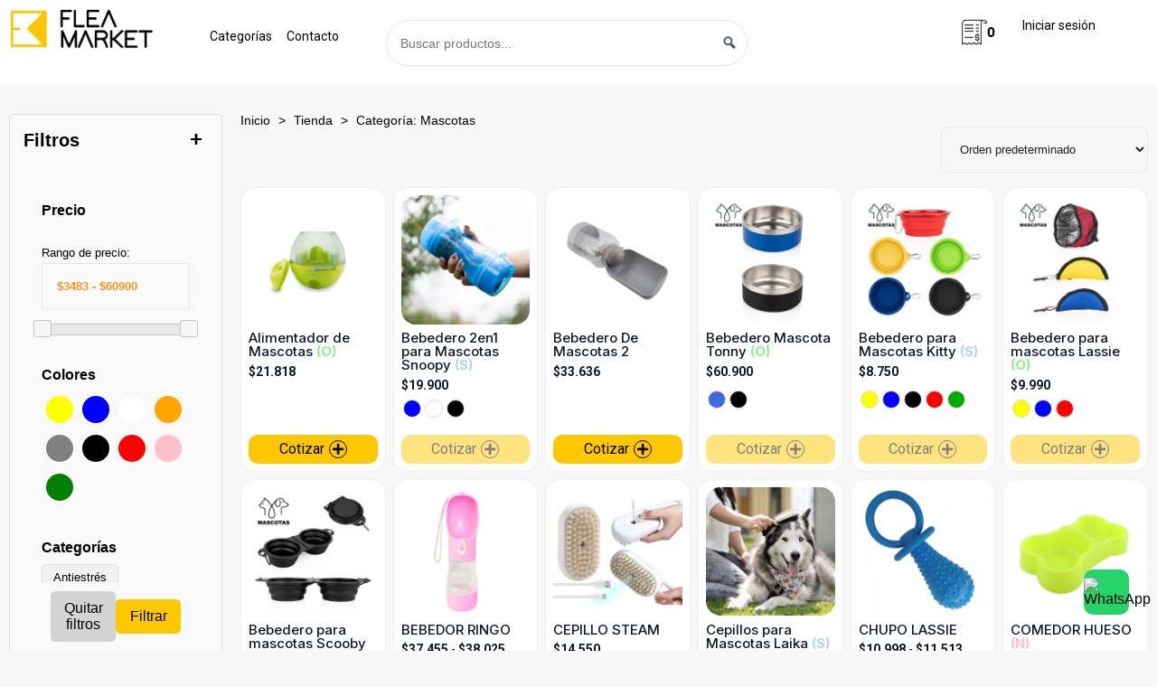

--- FILE ---
content_type: text/html; charset=UTF-8
request_url: https://www.fleamarket.com.co/categoria-producto/mascotas/
body_size: 29876
content:
<!DOCTYPE html>
<html lang="es" prefix="og: https://ogp.me/ns#">
<head>
	<meta charset="UTF-8">
	<meta name="viewport" content="width=device-width, initial-scale=1.0, viewport-fit=cover" />		<script>window._wca = window._wca || [];</script>

<!-- Optimización para motores de búsqueda de Rank Math -  https://rankmath.com/ -->
<title>Descubre lo mejor en mascotas y cuida a tu compañero</title>
<meta name="description" content="Expertos en pasión animal, te ofrecemos lo mejor en mascotas y juguetes para perros: calidad, innovación y seguridad garantizadas."/>
<meta name="robots" content="follow, index, max-snippet:-1, max-video-preview:-1, max-image-preview:large"/>
<link rel="canonical" href="https://www.fleamarket.com.co/categoria-producto/mascotas/" />
<meta property="og:locale" content="es_ES" />
<meta property="og:type" content="article" />
<meta property="og:title" content="Descubre lo mejor en mascotas y cuida a tu compañero" />
<meta property="og:description" content="Complicidad diaria entre humanos y animales de compañía, eso es lo que encontrarás. Descubre una cuidada selección de productos pensados para el bienestar y la felicidad de tus mascotas, desde juguetes para perros resistentes y seguros hasta accesorios imprescindibles que facilitan cada paseo o momento en casa. Apostamos por soluciones prácticas que hacen tu vida más cómoda y contribuyen a crear momentos únicos junto a tus fieles amigos. Navega por nuestra categoría Mascotas y confía en la calidad técnica y las marcas líderes que ofrece; tu mascota notará la diferencia cada día." />
<meta property="og:url" content="https://www.fleamarket.com.co/categoria-producto/mascotas/" />
<meta property="og:site_name" content="Fleamarket" />
<meta property="og:image" content="https://www.fleamarket.com.co/wp-content/uploads/sites/2/2025/02/LOGO-FLEA-MARKET-2023-e1739792247697.jpg" />
<meta property="og:image:secure_url" content="https://www.fleamarket.com.co/wp-content/uploads/sites/2/2025/02/LOGO-FLEA-MARKET-2023-e1739792247697.jpg" />
<meta property="og:image:width" content="1800" />
<meta property="og:image:height" content="490" />
<meta property="og:image:type" content="image/jpeg" />
<meta name="twitter:card" content="summary_large_image" />
<meta name="twitter:title" content="Descubre lo mejor en mascotas y cuida a tu compañero" />
<meta name="twitter:description" content="Complicidad diaria entre humanos y animales de compañía, eso es lo que encontrarás. Descubre una cuidada selección de productos pensados para el bienestar y la felicidad de tus mascotas, desde juguetes para perros resistentes y seguros hasta accesorios imprescindibles que facilitan cada paseo o momento en casa. Apostamos por soluciones prácticas que hacen tu vida más cómoda y contribuyen a crear momentos únicos junto a tus fieles amigos. Navega por nuestra categoría Mascotas y confía en la calidad técnica y las marcas líderes que ofrece; tu mascota notará la diferencia cada día." />
<meta name="twitter:image" content="https://www.fleamarket.com.co/wp-content/uploads/sites/2/2025/02/LOGO-FLEA-MARKET-2023-e1739792247697.jpg" />
<meta name="twitter:label1" content="Productos" />
<meta name="twitter:data1" content="24" />
<script type="application/ld+json" class="rank-math-schema">{"@context":"https://schema.org","@graph":[{"@type":"Organization","@id":"https://www.fleamarket.com.co/#organization","name":"Fleamarket - Distribuidor de Productos Promocionales"},{"@type":"WebSite","@id":"https://www.fleamarket.com.co/#website","url":"https://www.fleamarket.com.co","name":"Fleamarket","publisher":{"@id":"https://www.fleamarket.com.co/#organization"},"inLanguage":"es"},{"@type":"BreadcrumbList","@id":"https://www.fleamarket.com.co/categoria-producto/mascotas/#breadcrumb","itemListElement":[{"@type":"ListItem","position":"1","item":{"@id":"https://www.fleamarket.com.co","name":"Home"}},{"@type":"ListItem","position":"2","item":{"@id":"https://www.fleamarket.com.co/categoria-producto/mascotas/","name":"Mascotas"}}]},{"@type":"CollectionPage","@id":"https://www.fleamarket.com.co/categoria-producto/mascotas/#webpage","url":"https://www.fleamarket.com.co/categoria-producto/mascotas/","name":"Descubre lo mejor en mascotas y cuida a tu compa\u00f1ero","isPartOf":{"@id":"https://www.fleamarket.com.co/#website"},"inLanguage":"es","breadcrumb":{"@id":"https://www.fleamarket.com.co/categoria-producto/mascotas/#breadcrumb"}}]}</script>
<!-- /Plugin Rank Math WordPress SEO -->

<link rel='dns-prefetch' href='//stats.wp.com' />
<link rel='dns-prefetch' href='//code.jquery.com' />
<link rel='dns-prefetch' href='//www.googletagmanager.com' />
<link rel="alternate" type="application/rss+xml" title="Fleamarket &raquo; Feed" href="https://www.fleamarket.com.co/feed/" />
<link rel="alternate" type="application/rss+xml" title="Fleamarket &raquo; Feed de los comentarios" href="https://www.fleamarket.com.co/comments/feed/" />
<link rel="alternate" type="application/rss+xml" title="Fleamarket &raquo; Mascotas Categoría Feed" href="https://www.fleamarket.com.co/categoria-producto/mascotas/feed/" />
<style id='wp-img-auto-sizes-contain-inline-css' type='text/css'>
img:is([sizes=auto i],[sizes^="auto," i]){contain-intrinsic-size:3000px 1500px}
/*# sourceURL=wp-img-auto-sizes-contain-inline-css */
</style>
<style id='wp-emoji-styles-inline-css' type='text/css'>

	img.wp-smiley, img.emoji {
		display: inline !important;
		border: none !important;
		box-shadow: none !important;
		height: 1em !important;
		width: 1em !important;
		margin: 0 0.07em !important;
		vertical-align: -0.1em !important;
		background: none !important;
		padding: 0 !important;
	}
/*# sourceURL=wp-emoji-styles-inline-css */
</style>
<link rel='stylesheet' id='wp-block-library-css' href='https://www.fleamarket.com.co/wp-includes/css/dist/block-library/style.min.css?ver=1764983951' type='text/css' media='all' />

<style id='classic-theme-styles-inline-css' type='text/css'>
/*! This file is auto-generated */
.wp-block-button__link{color:#fff;background-color:#32373c;border-radius:9999px;box-shadow:none;text-decoration:none;padding:calc(.667em + 2px) calc(1.333em + 2px);font-size:1.125em}.wp-block-file__button{background:#32373c;color:#fff;text-decoration:none}
/*# sourceURL=/wp-includes/css/classic-themes.min.css */
</style>
<link rel='stylesheet' id='woocommerce-layout-css' href='https://www.fleamarket.com.co/wp-content/plugins/woocommerce/assets/css/woocommerce-layout.css?ver=1766346442' type='text/css' media='all' />
<style id='woocommerce-layout-inline-css' type='text/css'>

	.infinite-scroll .woocommerce-pagination {
		display: none;
	}
/*# sourceURL=woocommerce-layout-inline-css */
</style>
<link rel='stylesheet' id='woocommerce-smallscreen-css' href='https://www.fleamarket.com.co/wp-content/plugins/woocommerce/assets/css/woocommerce-smallscreen.css?ver=1766346442' type='text/css' media='only screen and (max-width: 768px)' />
<link rel='stylesheet' id='woocommerce-general-css' href='https://www.fleamarket.com.co/wp-content/plugins/woocommerce/assets/css/woocommerce.css?ver=1766346442' type='text/css' media='all' />
<style id='woocommerce-inline-inline-css' type='text/css'>
.woocommerce form .form-row .required { visibility: visible; }
/*# sourceURL=woocommerce-inline-inline-css */
</style>
<link rel='stylesheet' id='cmplz-general-css' href='https://www.fleamarket.com.co/wp-content/plugins/complianz-gdpr/assets/css/cookieblocker.min.css?ver=1766346377' type='text/css' media='all' />
<link rel='stylesheet' id='yith-infs-style-css' href='https://www.fleamarket.com.co/wp-content/plugins/yith-infinite-scrolling/assets/css/frontend.css?ver=1764984110' type='text/css' media='all' />
<link rel='stylesheet' id='blankslate-style-css' href='https://www.fleamarket.com.co/wp-content/themes/blankslate/style.css?ver=1740083069' type='text/css' media='all' />
<link rel='stylesheet' id='dashicons-css' href='https://www.fleamarket.com.co/wp-includes/css/dashicons.min.css?ver=1764983951' type='text/css' media='all' />
<style id='dashicons-inline-css' type='text/css'>
[data-font="Dashicons"]:before {font-family: 'Dashicons' !important;content: attr(data-icon) !important;speak: none !important;font-weight: normal !important;font-variant: normal !important;text-transform: none !important;line-height: 1 !important;font-style: normal !important;-webkit-font-smoothing: antialiased !important;-moz-osx-font-smoothing: grayscale !important;}
/*# sourceURL=dashicons-inline-css */
</style>
<link rel='stylesheet' id='jquery-ui-css-css' href='//code.jquery.com/ui/1.12.1/themes/base/jquery-ui.css' type='text/css' media='all' />
<link rel='stylesheet' id='elementor-frontend-css' href='https://www.fleamarket.com.co/wp-content/plugins/elementor/assets/css/frontend.min.css?ver=1740083051' type='text/css' media='all' />
<link rel='stylesheet' id='widget-image-css' href='https://www.fleamarket.com.co/wp-content/plugins/elementor/assets/css/widget-image.min.css?ver=1740083051' type='text/css' media='all' />
<link rel='stylesheet' id='widget-nav-menu-css' href='https://www.fleamarket.com.co/wp-content/plugins/elementor-pro/assets/css/widget-nav-menu.min.css?ver=1740083053' type='text/css' media='all' />
<link rel='stylesheet' id='widget-woocommerce-menu-cart-css' href='https://www.fleamarket.com.co/wp-content/plugins/elementor-pro/assets/css/widget-woocommerce-menu-cart.min.css?ver=1740083053' type='text/css' media='all' />
<link rel='stylesheet' id='e-sticky-css' href='https://www.fleamarket.com.co/wp-content/plugins/elementor-pro/assets/css/modules/sticky.min.css?ver=1740083053' type='text/css' media='all' />
<link rel='stylesheet' id='widget-text-editor-css' href='https://www.fleamarket.com.co/wp-content/plugins/elementor/assets/css/widget-text-editor.min.css?ver=1740083051' type='text/css' media='all' />
<link rel='stylesheet' id='widget-woocommerce-products-css' href='https://www.fleamarket.com.co/wp-content/plugins/elementor-pro/assets/css/widget-woocommerce-products.min.css?ver=1740083053' type='text/css' media='all' />
<link rel='stylesheet' id='elementor-post-5-css' href='https://www.fleamarket.com.co/wp-content/uploads/sites/2/elementor/css/post-5.css?ver=1750235093' type='text/css' media='all' />
<link rel='stylesheet' id='font-awesome-5-all-css' href='https://www.fleamarket.com.co/wp-content/plugins/elementor/assets/lib/font-awesome/css/all.min.css?ver=1740083051' type='text/css' media='all' />
<link rel='stylesheet' id='font-awesome-4-shim-css' href='https://www.fleamarket.com.co/wp-content/plugins/elementor/assets/lib/font-awesome/css/v4-shims.min.css?ver=1740083051' type='text/css' media='all' />
<link rel='stylesheet' id='elementor-post-65-css' href='https://www.fleamarket.com.co/wp-content/uploads/sites/2/elementor/css/post-65.css?ver=1764984302' type='text/css' media='all' />
<link rel='stylesheet' id='elementor-post-73-css' href='https://www.fleamarket.com.co/wp-content/uploads/sites/2/elementor/css/post-73.css?ver=1766225074' type='text/css' media='all' />
<link rel='stylesheet' id='elementor-post-161-css' href='https://www.fleamarket.com.co/wp-content/uploads/sites/2/elementor/css/post-161.css?ver=1750235102' type='text/css' media='all' />
<link rel='stylesheet' id='yith_ywraq_frontend-css' href='https://www.fleamarket.com.co/wp-content/plugins/yith-woocommerce-request-a-quote-premium/assets/css/ywraq-frontend.css?ver=1755805233' type='text/css' media='all' />
<style id='yith_ywraq_frontend-inline-css' type='text/css'>
:root {
		--ywraq_layout_button_bg_color: rgb(254,199,0);
		--ywraq_layout_button_bg_color_hover: rgba(255,255,255,0);
		--ywraq_layout_button_border_color: rgb(254,199,0);
		--ywraq_layout_button_border_color_hover: rgba(255,255,255,0);
		--ywraq_layout_button_color: rgb(0,0,0);
		--ywraq_layout_button_color_hover: rgb(0,0,0);
		
		--ywraq_checkout_button_bg_color: rgb(254,199,0);
		--ywraq_checkout_button_bg_color_hover: rgba(255,255,255,0);
		--ywraq_checkout_button_border_color: rgb(254,199,0);
		--ywraq_checkout_button_border_color_hover: rgba(255,255,255,0);
		--ywraq_checkout_button_color: rgb(0,0,0);
		--ywraq_checkout_button_color_hover: rgb(0,0,0);
		
		--ywraq_accept_button_bg_color: rgb(254,199,0);
		--ywraq_accept_button_bg_color_hover: rgba(255,255,255,0);
		--ywraq_accept_button_border_color: rgb(254,199,0);
		--ywraq_accept_button_border_color_hover: rgba(255,255,255,0);
		--ywraq_accept_button_color: rgb(0,0,0);
		--ywraq_accept_button_color_hover: rgb(0,0,0);
		
		--ywraq_reject_button_bg_color: transparent;
		--ywraq_reject_button_bg_color_hover: #CC2B2B;
		--ywraq_reject_button_border_color: #CC2B2B;
		--ywraq_reject_button_border_color_hover: #CC2B2B;
		--ywraq_reject_button_color: #CC2B2B;
		--ywraq_reject_button_color_hover: #ffffff;
		}		
.woocommerce.single-product button.single_add_to_cart_button.button {margin-right: 5px;}
	.woocommerce.single-product .product .yith-ywraq-add-to-quote {display: inline-block; vertical-align: middle;margin-top: 5px;}
	
/*# sourceURL=yith_ywraq_frontend-inline-css */
</style>
<link rel='stylesheet' id='jquery-lazyloadxt-spinner-css-css' href='//www.fleamarket.com.co/wp-content/plugins/a3-lazy-load/assets/css/jquery.lazyloadxt.spinner.css' type='text/css' media='all' />
<link rel='stylesheet' id='a3a3_lazy_load-css' href='//www.fleamarket.com.co/wp-content/uploads/sites/2/sass/a3_lazy_load.min.css' type='text/css' media='all' />
<link rel='stylesheet' id='google-fonts-1-css' href='https://fonts.googleapis.com/css?family=Roboto%3A100%2C100italic%2C200%2C200italic%2C300%2C300italic%2C400%2C400italic%2C500%2C500italic%2C600%2C600italic%2C700%2C700italic%2C800%2C800italic%2C900%2C900italic%7CRoboto+Slab%3A100%2C100italic%2C200%2C200italic%2C300%2C300italic%2C400%2C400italic%2C500%2C500italic%2C600%2C600italic%2C700%2C700italic%2C800%2C800italic%2C900%2C900italic%7CInter%3A100%2C100italic%2C200%2C200italic%2C300%2C300italic%2C400%2C400italic%2C500%2C500italic%2C600%2C600italic%2C700%2C700italic%2C800%2C800italic%2C900%2C900italic&#038;display=auto&#038;ver=6.9' type='text/css' media='all' />
<link rel="preconnect" href="https://fonts.gstatic.com/" crossorigin><script type="text/javascript" src="https://www.fleamarket.com.co/wp-includes/js/jquery/jquery.js" id="jquery-js"></script>
<script type="text/javascript" src="https://www.fleamarket.com.co/wp-content/plugins/woocommerce/assets/js/jquery-blockui/jquery.blockUI.min.js" id="wc-jquery-blockui-js" defer="defer" data-wp-strategy="defer"></script>
<script type="text/javascript" id="wc-add-to-cart-js-extra">
/* <![CDATA[ */
var wc_add_to_cart_params = {"ajax_url":"/wp-admin/admin-ajax.php","wc_ajax_url":"/?wc-ajax=%%endpoint%%","i18n_view_cart":"Ver carrito","cart_url":"https://www.fleamarket.com.co/carrito/","is_cart":"","cart_redirect_after_add":"yes"};
//# sourceURL=wc-add-to-cart-js-extra
/* ]]> */
</script>
<script type="text/javascript" src="https://www.fleamarket.com.co/wp-content/plugins/woocommerce/assets/js/frontend/add-to-cart.min.js" id="wc-add-to-cart-js" defer="defer" data-wp-strategy="defer"></script>
<script type="text/javascript" src="https://www.fleamarket.com.co/wp-content/plugins/woocommerce/assets/js/js-cookie/js.cookie.min.js" id="wc-js-cookie-js" defer="defer" data-wp-strategy="defer"></script>
<script type="text/javascript" id="woocommerce-js-extra">
/* <![CDATA[ */
var woocommerce_params = {"ajax_url":"/wp-admin/admin-ajax.php","wc_ajax_url":"/?wc-ajax=%%endpoint%%","i18n_password_show":"Mostrar contrase\u00f1a","i18n_password_hide":"Ocultar contrase\u00f1a"};
//# sourceURL=woocommerce-js-extra
/* ]]> */
</script>
<script type="text/javascript" src="https://www.fleamarket.com.co/wp-content/plugins/woocommerce/assets/js/frontend/woocommerce.min.js" id="woocommerce-js" defer="defer" data-wp-strategy="defer"></script>
<script type="text/javascript" src="https://stats.wp.com/s-202605.js" id="woocommerce-analytics-js" defer="defer" data-wp-strategy="defer"></script>
<script type="text/javascript" src="https://www.fleamarket.com.co/wp-content/plugins/elementor/assets/lib/font-awesome/js/v4-shims.min.js" id="font-awesome-4-shim-js"></script>
<link rel="https://api.w.org/" href="https://www.fleamarket.com.co/wp-json/" /><link rel="alternate" title="JSON" type="application/json" href="https://www.fleamarket.com.co/wp-json/wp/v2/product_cat/79" /><link rel="EditURI" type="application/rsd+xml" title="RSD" href="https://www.fleamarket.com.co/xmlrpc.php?rsd" />
<meta name="generator" content="WordPress 6.9" />
<meta name="generator" content="Site Kit by Google 1.168.0" />	<style>img#wpstats{display:none}</style>
		<!-- Google site verification - Google for WooCommerce -->
<meta name="google-site-verification" content="UXGY3O2Fp6jLC1kKZQ_vsmPzzaGU71zoN4QN3b4K_fA" />
<style>#validation_field { display: none; }</style>
    <style>
    /* Ícono de WhatsApp */
    .whatsapp-icon {
        display: flex;
        justify-content: center;
        align-items: center;
        background-color: #25D366;
        border-radius: 20%;
        width: 50px;
        height: 50px;
        z-index: 999999;
        position: relative;
    }
    .whatsapp-icon img {
        width: 50px;
        height: auto;
        z-index: 999999;
    }
    /* Modal del Chat */
    .whatsapp-modal {
        display: none;
        position: absolute;
        bottom: 60px;
        right: 0;
        z-index: 1000000;
        width: 320px;
        font-family: Arial, sans-serif;
    }
    .whatsapp-modal-content {
        border-radius: 8px;
        overflow: hidden;
        box-shadow: 0 2px 8px rgba(0,0,0,0.3);
    }
    .whatsapp-modal-header {
        background-color: #265C54;
        color: #fff;
        padding: 10px;
        display: flex;
        justify-content: space-between;
        align-items: center;
    }
    .whatsapp-modal-title {
        font-size: 16px;
        font-weight: bold;
    }
    .whatsapp-modal-close {
        font-size: 18px;
        cursor: pointer;
    }
    .whatsapp-modal-body {
        background-color: #EBE5DF;
        padding: 15px;
    }
    .whatsapp-modal-body label {
        display: block;
        margin: 0px;
        font-size: 14px;
        color: #333;
    }
    .whatsapp-modal-body input[type="text"],
    .whatsapp-modal-body input[type="email"] {
        width: 100%;
        padding: 8px;
        margin-top: 5px;
        margin-bottom: 10px;
        border: 1px solid #ccc;
        border-radius: 4px;
        font-size: 14px;
        background-color: white;
    }
    .whatsapp-modal-body button {
        background-color: #25D366;
        color: white;
        border: none;
        padding: 10px;
        width: 100%;
        cursor: pointer;
        font-size: 16px;
        border-radius: 4px;
        margin-top: 10px;
    }
    .whatsapp-modal-body button:hover {
        background-color: #1ebe57;
    }
    /* Estilos para modales de edición/eliminación en el CRUD */
    .lead-modal {
        display: none;
        position: fixed;
        z-index: 1100000;
        left: 0;
        top: 0;
        width: 100%;
        height: 100%;
        overflow: auto;
        background-color: rgba(0,0,0,0.5);
        font-family: Arial, sans-serif;
    }
    .lead-modal-content {
        background-color: #EBE5DF;
        margin: 10% auto;
        border: 1px solid #888;
        width: 90%;
        max-width: 400px;
        border-radius: 8px;
        position: relative;
    }
    .lead-modal h2 {
        background-color: #265C54;
        color: #fff;
        padding: 10px;
        margin: 0;
        border-radius: 4px 4px 0 0;
    }
    .lead-modal .lead-modal-close {
        position: absolute;
        top: 10px;
        right: 15px;
        font-size: 20px;
        cursor: pointer;
        color: #fff;
    }
    .lead-modal label {
        display: block;
        margin: 0px;
        font-size: 14px;
        color: #333;
    }
    .lead-modal input[type="text"],
    .lead-modal input[type="email"] {
        width: 100%;
        padding: 8px;
        margin-top: 5px;
        margin-bottom: 10px;
        border: 1px solid #ccc;
        border-radius: 4px;
        font-size: 14px;
        background-color: white;
    }
    .lead-modal button {
        background-color: #25D366;
        color: white;
        border: none;
        padding: 10px;
        width: 100%;
        cursor: pointer;
        font-size: 16px;
        border-radius: 4px;
        margin-top: 10px;
    }
    .lead-modal button:hover {
        background-color: #1ebe57;
    }
    .lead-gclid {
      word-break: break-all;
      overflow-wrap: break-word;
    }
    #edit-lead-form{
    padding:20px;
    }
    </style>
            <script async src="https://www.googletagmanager.com/gtag/js?id=G-CFCGWW8TGV"></script>
        <script>
        window.dataLayer = window.dataLayer || [];
        function gtag(){dataLayer.push(arguments);}
        gtag('js', new Date());
        gtag('config', 'G-CFCGWW8TGV');
        </script>
        <!-- Event snippet for Clic en Whatsapp conversion page -->
        <script>
        function gtag_report_conversion(url) {
          var callback = function () {
            if (typeof(url) != "undefined") {
              window.location = url;
            }
          };
          gtag("event", "conversion", {
              "send_to": "AW-16557348378/sHk0CPmX0rAZEJqslNc9",
              "event_callback": callback
          });
          return false;
        }
        </script><meta name="viewport" content="width=device-width, initial-scale=1, maximum-scale=1, user-scalable=no">	<noscript><style>.woocommerce-product-gallery{ opacity: 1 !important; }</style></noscript>
	<meta name="generator" content="Elementor 3.27.3; features: e_font_icon_svg, additional_custom_breakpoints, e_element_cache; settings: css_print_method-external, google_font-enabled, font_display-auto">
			<style>
				.e-con.e-parent:nth-of-type(n+4):not(.e-lazyloaded):not(.e-no-lazyload),
				.e-con.e-parent:nth-of-type(n+4):not(.e-lazyloaded):not(.e-no-lazyload) * {
					background-image: none !important;
				}
				@media screen and (max-height: 1024px) {
					.e-con.e-parent:nth-of-type(n+3):not(.e-lazyloaded):not(.e-no-lazyload),
					.e-con.e-parent:nth-of-type(n+3):not(.e-lazyloaded):not(.e-no-lazyload) * {
						background-image: none !important;
					}
				}
				@media screen and (max-height: 640px) {
					.e-con.e-parent:nth-of-type(n+2):not(.e-lazyloaded):not(.e-no-lazyload),
					.e-con.e-parent:nth-of-type(n+2):not(.e-lazyloaded):not(.e-no-lazyload) * {
						background-image: none !important;
					}
				}
			</style>
			<link rel="icon" href="https://www.fleamarket.com.co/wp-content/uploads/sites/2/2025/02/cropped-LOGO-FLEA-MARKET-2023-e1739792247697-32x32.jpg" sizes="32x32" />
<link rel="icon" href="https://www.fleamarket.com.co/wp-content/uploads/sites/2/2025/02/cropped-LOGO-FLEA-MARKET-2023-e1739792247697-192x192.jpg" sizes="192x192" />
<link rel="apple-touch-icon" href="https://www.fleamarket.com.co/wp-content/uploads/sites/2/2025/02/cropped-LOGO-FLEA-MARKET-2023-e1739792247697-180x180.jpg" />
<meta name="msapplication-TileImage" content="https://www.fleamarket.com.co/wp-content/uploads/sites/2/2025/02/cropped-LOGO-FLEA-MARKET-2023-e1739792247697-270x270.jpg" />
		<style type="text/css" id="wp-custom-css">
			/* Bloque PC */
.yith_ywraq_add_item_browse_message {
  padding: 8px;
  color: black !important;
}

.yith_ywraq_add_item_product_message{
	font-size:12px;
}

.yith_ywraq_add_item_browse_message{
	border-radius:12px;
}

.yith_ywraq_add_item_browse_message, .woocommerce-message{
	display:none;
}

.wc-block-cart__submit-container, body:not(.woocommerce-block-theme-has-button-styles) .wc-block-components-button:not(.is-link){
	background-color:#FDC700;
	border-radius:16px;
	border:none;
	font-size:16px;
	font-weight:700;
}


.elementor-widget-woocommerce-menu-cart .elementor-menu-cart__footer-buttons a.elementor-button--view-cart{
	background-color:lightgray;
}

.elementor-menu-cart__footer-buttons a.elementor-button--view-cart:hover{
	color:black;
}


.yith_ywraq_add_item_browse_message a {
  color: black !important;
  font-weight: 500;
}

.yith_ywraq_add_item_response_message {
  margin-top: 10px !important;
  font-size: 12px;
	display:inline-block;
}

.woocommerce-variation-description{
	display: none;
}

.variation-swatch.color-swatch{
	border:1px solid lightgray;
}

#loader {
  position: fixed;
  top: 0;
  left: 0;
  width: 100%;
  height: 100%;
  background-color: rgba(255, 255, 255, 0.8);
  display: none;
  align-items: center;
  justify-content: center;
  z-index: 2000;
}

#loader:before {
  content: "";
  border: 6px solid #f3f3f3;
  border-top: 6px solid #FEC700;
  border-radius: 50%;
  width: 40px;
  height: 40px;
  animation: spin 1s linear infinite;
}

@keyframes spin {
  0% {
    transform: rotate(0deg);
  }
  100% {
    transform: rotate(360deg);
  }
}

.filtro-cotizaciones-container {
  display: flex;
  gap: 16px;
  margin-bottom: 20px;
}

.filtro-cotizaciones-container > .filtro-form,
.filtro-cotizaciones-container > .cotizaciones-usuarios {
  flex: 1 1 100%;
}

.ui-datepicker {
  background: #fff !important;
}

/* Loader circular */
.my-loader {
  display: flex;
  justify-content: center;
  align-items: center;
  position: fixed;
  top: 0;
  left: 0;
  width: 100%;
  height: 100%;
  background-color: rgba(0, 0, 0, 0.5);
  z-index: 9999;
}

.spinner {
  border: 4px solid rgba(0, 0, 0, 0.1);
  width: 40px;
  height: 40px;
  border-radius: 50%;
  border-left-color: #fec700;
  animation: spin 1s linear infinite;
}

@keyframes spin {
  0% {
    transform: rotate(0deg);
  }
  100% {
    transform: rotate(360deg);
  }
}

.woocommerce ul.products li.product a.add-request-quote-button.button,
.wp-block-post.product a.add-request-quote-button.button,
a.add-request-quote-button.button {
  padding: 8px !important;
  font-weight: 400 !important;
}

.add-request-quote-button::after {
  content: "\f067";
  font-family: "Font Awesome 5 Free";
  font-weight: 900;
  margin-left: 5px;
  font-size: 14px;
  border: 1px solid black;
  border-radius: 100px;
  padding-left: 3px;
  padding-right: 3px;
  padding-top: 2px;
  padding-bottom: 2px;
}

/* Bloque Movil */
@media (max-width: 768px) {
  .filtro-cotizaciones-container {
    flex-wrap: wrap;
  }

  .yith-ywraq-add-to-quote {
    margin-top: 16px;
  }
}
		</style>
		</head>
<body class="archive tax-product_cat term-mascotas term-79 wp-custom-logo wp-embed-responsive wp-theme-blankslate theme-blankslate woocommerce woocommerce-page woocommerce-no-js elementor-page-161 elementor-default elementor-template-full-width elementor-kit-5">
<a href="#content" class="skip-link screen-reader-text">Saltar al contenido</a>		<div data-elementor-type="header" data-elementor-id="65" class="elementor elementor-65 elementor-location-header" data-elementor-post-type="elementor_library">
			<div class="elementor-element elementor-element-38cb9cf8 elementor-hidden-mobile e-con-full e-flex e-con e-parent" data-id="38cb9cf8" data-element_type="container" data-settings="{&quot;background_background&quot;:&quot;classic&quot;,&quot;sticky&quot;:&quot;top&quot;,&quot;sticky_on&quot;:[&quot;desktop&quot;,&quot;tablet&quot;,&quot;mobile&quot;],&quot;sticky_offset&quot;:0,&quot;sticky_effects_offset&quot;:0,&quot;sticky_anchor_link_offset&quot;:0}">
		<div class="elementor-element elementor-element-7208333 e-con-full e-flex e-con e-child" data-id="7208333" data-element_type="container">
				<div class="elementor-element elementor-element-26e6162 elementor-widget elementor-widget-theme-site-logo elementor-widget-image" data-id="26e6162" data-element_type="widget" data-widget_type="theme-site-logo.default">
				<div class="elementor-widget-container">
											<a href="https://www.fleamarket.com.co">
			<img fetchpriority="high" width="1800" height="490" src="https://www.fleamarket.com.co/wp-content/uploads/sites/2/2025/02/LOGO-FLEA-MARKET-2023-e1739792247697.jpg" class="attachment-full size-full wp-image-62" alt="" srcset="https://www.fleamarket.com.co/wp-content/uploads/sites/2/2025/02/LOGO-FLEA-MARKET-2023-e1739792247697.jpg 1800w, https://www.fleamarket.com.co/wp-content/uploads/sites/2/2025/02/LOGO-FLEA-MARKET-2023-e1739792247697-300x82.jpg 300w, https://www.fleamarket.com.co/wp-content/uploads/sites/2/2025/02/LOGO-FLEA-MARKET-2023-e1739792247697-1024x279.jpg 1024w, https://www.fleamarket.com.co/wp-content/uploads/sites/2/2025/02/LOGO-FLEA-MARKET-2023-e1739792247697-600x163.jpg 600w, https://www.fleamarket.com.co/wp-content/uploads/sites/2/2025/02/LOGO-FLEA-MARKET-2023-e1739792247697-768x209.jpg 768w, https://www.fleamarket.com.co/wp-content/uploads/sites/2/2025/02/LOGO-FLEA-MARKET-2023-e1739792247697-1536x418.jpg 1536w" sizes="(max-width: 1800px) 100vw, 1800px" />				</a>
											</div>
				</div>
				</div>
		<div class="elementor-element elementor-element-a5fa3bb elementor-hidden-mobile e-con-full e-flex e-con e-child" data-id="a5fa3bb" data-element_type="container">
				<div class="elementor-element elementor-element-36990125 elementor-nav-menu--dropdown-mobile elementor-nav-menu__text-align-aside elementor-nav-menu--toggle elementor-nav-menu--burger elementor-widget elementor-widget-nav-menu" data-id="36990125" data-element_type="widget" data-settings="{&quot;layout&quot;:&quot;horizontal&quot;,&quot;submenu_icon&quot;:{&quot;value&quot;:&quot;&lt;svg class=\&quot;e-font-icon-svg e-fas-caret-down\&quot; viewBox=\&quot;0 0 320 512\&quot; xmlns=\&quot;http:\/\/www.w3.org\/2000\/svg\&quot;&gt;&lt;path d=\&quot;M31.3 192h257.3c17.8 0 26.7 21.5 14.1 34.1L174.1 354.8c-7.8 7.8-20.5 7.8-28.3 0L17.2 226.1C4.6 213.5 13.5 192 31.3 192z\&quot;&gt;&lt;\/path&gt;&lt;\/svg&gt;&quot;,&quot;library&quot;:&quot;fa-solid&quot;},&quot;toggle&quot;:&quot;burger&quot;}" data-widget_type="nav-menu.default">
				<div class="elementor-widget-container">
								<nav aria-label="Menu" class="elementor-nav-menu--main elementor-nav-menu__container elementor-nav-menu--layout-horizontal e--pointer-none">
				<ul id="menu-1-36990125" class="elementor-nav-menu"><li class="menu-item menu-item-type-post_type menu-item-object-page menu-item-136"><a href="https://www.fleamarket.com.co/categorias/" itemprop="url" class="elementor-item">Categorías</a></li>
<li class="menu-item menu-item-type-post_type menu-item-object-page menu-item-147"><a href="https://www.fleamarket.com.co/contacto/" itemprop="url" class="elementor-item">Contacto</a></li>
</ul>			</nav>
					<div class="elementor-menu-toggle" role="button" tabindex="0" aria-label="Menu Toggle" aria-expanded="false">
			<svg aria-hidden="true" role="presentation" class="elementor-menu-toggle__icon--open e-font-icon-svg e-eicon-menu-bar" viewBox="0 0 1000 1000" xmlns="http://www.w3.org/2000/svg"><path d="M104 333H896C929 333 958 304 958 271S929 208 896 208H104C71 208 42 237 42 271S71 333 104 333ZM104 583H896C929 583 958 554 958 521S929 458 896 458H104C71 458 42 487 42 521S71 583 104 583ZM104 833H896C929 833 958 804 958 771S929 708 896 708H104C71 708 42 737 42 771S71 833 104 833Z"></path></svg><svg aria-hidden="true" role="presentation" class="elementor-menu-toggle__icon--close e-font-icon-svg e-eicon-close" viewBox="0 0 1000 1000" xmlns="http://www.w3.org/2000/svg"><path d="M742 167L500 408 258 167C246 154 233 150 217 150 196 150 179 158 167 167 154 179 150 196 150 212 150 229 154 242 171 254L408 500 167 742C138 771 138 800 167 829 196 858 225 858 254 829L496 587 738 829C750 842 767 846 783 846 800 846 817 842 829 829 842 817 846 804 846 783 846 767 842 750 829 737L588 500 833 258C863 229 863 200 833 171 804 137 775 137 742 167Z"></path></svg>		</div>
					<nav class="elementor-nav-menu--dropdown elementor-nav-menu__container" aria-hidden="true">
				<ul id="menu-2-36990125" class="elementor-nav-menu"><li class="menu-item menu-item-type-post_type menu-item-object-page menu-item-136"><a href="https://www.fleamarket.com.co/categorias/" itemprop="url" class="elementor-item" tabindex="-1">Categorías</a></li>
<li class="menu-item menu-item-type-post_type menu-item-object-page menu-item-147"><a href="https://www.fleamarket.com.co/contacto/" itemprop="url" class="elementor-item" tabindex="-1">Contacto</a></li>
</ul>			</nav>
						</div>
				</div>
				</div>
		<div class="elementor-element elementor-element-6e8061e0 e-con-full e-flex e-con e-child" data-id="6e8061e0" data-element_type="container">
				<div class="elementor-element elementor-element-317596a6 elementor-widget elementor-widget-shortcode" data-id="317596a6" data-element_type="widget" data-widget_type="shortcode.default">
				<div class="elementor-widget-container">
							<div class="elementor-shortcode">    <form method="get" action="https://www.fleamarket.com.co/categoria-producto/mascotas" class="custom-search-form">
        <input type="text" id="search_keyword" name="s" placeholder="Buscar productos..." value="" />
        <button type="submit" class="search-icon" aria-label="Buscar">
            <span class="dashicons dashicons-search"></span>
        </button>
    </form>
    <style>
    .custom-search-form{position:relative;width:100%;max-width:400px;margin:0 auto}.custom-search-form input[type="text"]{width:100%;padding:10px 45px 10px 15px;border:1px solid #ccc;border-radius:50px;outline:none;font-size:14px;box-sizing:border-box}.custom-search-form .search-icon{position:absolute;right:10px;top:50%;transform:translateY(-50%);border:none;background:none;cursor:pointer;padding:0;margin:0}.custom-search-form .search-icon .dashicons{font-size:18px;color:#475467}.custom-search-form .search-icon:hover .dashicons{color:#FEC700}
    </style>
    </div>
						</div>
				</div>
				</div>
		<div class="elementor-element elementor-element-32683a45 e-con-full e-flex e-con e-child" data-id="32683a45" data-element_type="container">
				<div class="elementor-element elementor-element-338afaaa toggle-icon--basket-light elementor-hidden-desktop elementor-hidden-tablet elementor-hidden-mobile elementor-menu-cart--items-indicator-bubble elementor-menu-cart--show-subtotal-yes elementor-menu-cart--cart-type-side-cart elementor-menu-cart--show-remove-button-yes elementor-widget elementor-widget-woocommerce-menu-cart" data-id="338afaaa" data-element_type="widget" data-settings="{&quot;cart_type&quot;:&quot;side-cart&quot;,&quot;open_cart&quot;:&quot;click&quot;,&quot;automatically_open_cart&quot;:&quot;no&quot;}" data-widget_type="woocommerce-menu-cart.default">
				<div class="elementor-widget-container">
							<div class="elementor-menu-cart__wrapper">
							<div class="elementor-menu-cart__toggle_wrapper">
					<div class="elementor-menu-cart__container elementor-lightbox" aria-hidden="true">
						<div class="elementor-menu-cart__main" aria-hidden="true">
									<div class="elementor-menu-cart__close-button">
					</div>
									<div class="widget_shopping_cart_content">
															</div>
						</div>
					</div>
							<div class="elementor-menu-cart__toggle elementor-button-wrapper">
			<a id="elementor-menu-cart__toggle_button" href="#" class="elementor-menu-cart__toggle_button elementor-button elementor-size-sm" aria-expanded="false">
				<span class="elementor-button-text"><span class="woocommerce-Price-amount amount"><bdi><span class="woocommerce-Price-currencySymbol">&#36;</span>0</bdi></span></span>
				<span class="elementor-button-icon">
					<span class="elementor-button-icon-qty" data-counter="0">0</span>
					<svg class="e-font-icon-svg e-eicon-basket-light" viewBox="0 0 1000 1000" xmlns="http://www.w3.org/2000/svg"><path d="M125 375C125 375 125 375 125 375H256L324 172C332 145 358 125 387 125H655C685 125 711 145 718 173L786 375H916C917 375 917 375 917 375H979C991 375 1000 384 1000 396S991 417 979 417H935L873 798C860 844 820 875 773 875H270C223 875 182 844 169 796L107 417H63C51 417 42 407 42 396S51 375 63 375H125ZM150 417L210 787C217 814 242 833 270 833H773C801 833 825 815 833 790L893 417H150ZM742 375L679 185C676 174 666 167 655 167H387C376 167 367 174 364 184L300 375H742ZM500 521C500 509 509 500 521 500S542 509 542 521V729C542 741 533 750 521 750S500 741 500 729V521ZM687 732C685 743 675 751 663 750 652 748 644 737 646 726L675 520C677 508 688 500 699 502 710 504 718 514 717 526L687 732ZM395 726C397 737 389 748 378 750 367 752 356 744 354 732L325 526C323 515 331 504 343 502 354 500 365 508 366 520L395 726Z"></path></svg>					<span class="elementor-screen-only">Cart</span>
				</span>
			</a>
		</div>
						</div>
					</div> <!-- close elementor-menu-cart__wrapper -->
						</div>
				</div>
				<div class="elementor-element elementor-element-2f9253cc elementor-nav-menu--dropdown-mobile elementor-nav-menu__text-align-aside elementor-nav-menu--toggle elementor-nav-menu--burger elementor-widget elementor-widget-nav-menu" data-id="2f9253cc" data-element_type="widget" data-settings="{&quot;layout&quot;:&quot;horizontal&quot;,&quot;submenu_icon&quot;:{&quot;value&quot;:&quot;&lt;svg class=\&quot;e-font-icon-svg e-fas-caret-down\&quot; viewBox=\&quot;0 0 320 512\&quot; xmlns=\&quot;http:\/\/www.w3.org\/2000\/svg\&quot;&gt;&lt;path d=\&quot;M31.3 192h257.3c17.8 0 26.7 21.5 14.1 34.1L174.1 354.8c-7.8 7.8-20.5 7.8-28.3 0L17.2 226.1C4.6 213.5 13.5 192 31.3 192z\&quot;&gt;&lt;\/path&gt;&lt;\/svg&gt;&quot;,&quot;library&quot;:&quot;fa-solid&quot;},&quot;toggle&quot;:&quot;burger&quot;}" data-widget_type="nav-menu.default">
				<div class="elementor-widget-container">
								<nav aria-label="Menu" class="elementor-nav-menu--main elementor-nav-menu__container elementor-nav-menu--layout-horizontal e--pointer-none">
				<ul id="menu-1-2f9253cc" class="elementor-nav-menu"><li class="menu-item menu-item-type-custom menu-item-object-custom menu-item-154"><a href="https://www.fleamarket.com.co/wp-login.php" itemprop="url" class="elementor-item">Iniciar sesión</a></li>
</ul>			</nav>
					<div class="elementor-menu-toggle" role="button" tabindex="0" aria-label="Menu Toggle" aria-expanded="false">
			<svg aria-hidden="true" role="presentation" class="elementor-menu-toggle__icon--open e-font-icon-svg e-eicon-menu-bar" viewBox="0 0 1000 1000" xmlns="http://www.w3.org/2000/svg"><path d="M104 333H896C929 333 958 304 958 271S929 208 896 208H104C71 208 42 237 42 271S71 333 104 333ZM104 583H896C929 583 958 554 958 521S929 458 896 458H104C71 458 42 487 42 521S71 583 104 583ZM104 833H896C929 833 958 804 958 771S929 708 896 708H104C71 708 42 737 42 771S71 833 104 833Z"></path></svg><svg aria-hidden="true" role="presentation" class="elementor-menu-toggle__icon--close e-font-icon-svg e-eicon-close" viewBox="0 0 1000 1000" xmlns="http://www.w3.org/2000/svg"><path d="M742 167L500 408 258 167C246 154 233 150 217 150 196 150 179 158 167 167 154 179 150 196 150 212 150 229 154 242 171 254L408 500 167 742C138 771 138 800 167 829 196 858 225 858 254 829L496 587 738 829C750 842 767 846 783 846 800 846 817 842 829 829 842 817 846 804 846 783 846 767 842 750 829 737L588 500 833 258C863 229 863 200 833 171 804 137 775 137 742 167Z"></path></svg>		</div>
					<nav class="elementor-nav-menu--dropdown elementor-nav-menu__container" aria-hidden="true">
				<ul id="menu-2-2f9253cc" class="elementor-nav-menu"><li class="menu-item menu-item-type-custom menu-item-object-custom menu-item-154"><a href="https://www.fleamarket.com.co/wp-login.php" itemprop="url" class="elementor-item" tabindex="-1">Iniciar sesión</a></li>
</ul>			</nav>
						</div>
				</div>
				<div class="elementor-element elementor-element-452f9dad elementor-widget__width-initial elementor-widget elementor-widget-shortcode" data-id="452f9dad" data-element_type="widget" data-widget_type="shortcode.default">
				<div class="elementor-widget-container">
							<div class="elementor-shortcode">    <div id="loader" style="display:none;"></div>
    <div class="quote-container "
         onclick="showLoaderAndRedirect('https://www.fleamarket.com.co/solicitar-un-presupuesto/')"
         ontouchstart="showLoaderAndRedirect('https://www.fleamarket.com.co/solicitar-un-presupuesto/')">
        <i class="ywraq-quote-icon-icon_quote"></i>
        <span class="quote-count">0</span>
    </div>
    <style>
        .quote-container{cursor:pointer;display:flex;justify-content:center;align-items:center;border-radius:20px;padding:12px 20px;max-width:80px;}
        .quote-container.has-items,.quote-container.has-items .ywraq-quote-icon-icon_quote:before,.quote-container.has-items .quote-count{background-color:var(--e-global-color-primary);color:black;}
        .quote-count{font-weight:700;}
        .bounce{animation:bounceRight .4s ease 5;}
        @keyframes bounceRight{0%,100%{transform:translateY(0);}50%{transform:translateY(8px);}}
    </style>
    <script type="text/javascript">
        (function($){
            var pollInterval=3000;
            var prevCount=0;
            var ajaxUrl="https://www.fleamarket.com.co/wp-admin/admin-ajax.php";
            var nonce="171fb7aa47";
            function showLoaderAndRedirect(url){
                var loader=document.getElementById('loader');
                if(loader){loader.style.display='flex';}
                setTimeout(function(){window.location.href=url;},300);
            }
            window.showLoaderAndRedirect=showLoaderAndRedirect;
            function fetchQuoteCount(){
                $.ajax({
                    url:ajaxUrl,type:'POST',dataType:'json',
                    data:{action:'get_unique_quote_count',nonce:nonce},
                    success:function(r){
                        if(r.success){
                            var n=parseInt(r.data.count,10);
                            if(prevCount!==n){
                                $('.quote-container').addClass('bounce');
                                setTimeout(function(){$('.quote-container').removeClass('bounce');},900);
                                prevCount=n; pollInterval=3000;
                            }else{ pollInterval=Math.min(pollInterval+1000,15000); }
                            if(n>0){$('.quote-container').addClass('has-items');}
                            else{$('.quote-container').removeClass('has-items');}
                            $('.quote-container .quote-count').text(n);
                        }else{console.error('AJAX: '+r.data.message);}
                    },
                    error:function(x,s,e){console.error('AJAX error:',e);},
                    complete:function(){setTimeout(fetchQuoteCount,pollInterval);}
                });
            }
            setTimeout(fetchQuoteCount,pollInterval);
        })(jQuery);
    </script>
    </div>
						</div>
				</div>
				</div>
				</div>
		<div class="elementor-element elementor-element-38c26f2c elementor-hidden-desktop elementor-hidden-tablet e-flex e-con-boxed e-con e-parent" data-id="38c26f2c" data-element_type="container" data-settings="{&quot;background_background&quot;:&quot;classic&quot;}">
					<div class="e-con-inner">
		<div class="elementor-element elementor-element-a73b081 e-flex e-con-boxed e-con e-child" data-id="a73b081" data-element_type="container">
					<div class="e-con-inner">
				<div class="elementor-element elementor-element-72275ec elementor-widget elementor-widget-theme-site-logo elementor-widget-image" data-id="72275ec" data-element_type="widget" data-widget_type="theme-site-logo.default">
				<div class="elementor-widget-container">
											<a href="https://www.fleamarket.com.co">
			<img fetchpriority="high" width="1800" height="490" src="https://www.fleamarket.com.co/wp-content/uploads/sites/2/2025/02/LOGO-FLEA-MARKET-2023-e1739792247697.jpg" class="attachment-full size-full wp-image-62" alt="" srcset="https://www.fleamarket.com.co/wp-content/uploads/sites/2/2025/02/LOGO-FLEA-MARKET-2023-e1739792247697.jpg 1800w, https://www.fleamarket.com.co/wp-content/uploads/sites/2/2025/02/LOGO-FLEA-MARKET-2023-e1739792247697-300x82.jpg 300w, https://www.fleamarket.com.co/wp-content/uploads/sites/2/2025/02/LOGO-FLEA-MARKET-2023-e1739792247697-1024x279.jpg 1024w, https://www.fleamarket.com.co/wp-content/uploads/sites/2/2025/02/LOGO-FLEA-MARKET-2023-e1739792247697-600x163.jpg 600w, https://www.fleamarket.com.co/wp-content/uploads/sites/2/2025/02/LOGO-FLEA-MARKET-2023-e1739792247697-768x209.jpg 768w, https://www.fleamarket.com.co/wp-content/uploads/sites/2/2025/02/LOGO-FLEA-MARKET-2023-e1739792247697-1536x418.jpg 1536w" sizes="(max-width: 1800px) 100vw, 1800px" />				</a>
											</div>
				</div>
				<div class="elementor-element elementor-element-f018aed elementor-nav-menu__align-end elementor-nav-menu--dropdown-mobile elementor-widget-mobile__width-auto elementor-nav-menu--stretch elementor-nav-menu__text-align-aside elementor-nav-menu--toggle elementor-nav-menu--burger elementor-widget elementor-widget-nav-menu" data-id="f018aed" data-element_type="widget" data-settings="{&quot;full_width&quot;:&quot;stretch&quot;,&quot;layout&quot;:&quot;horizontal&quot;,&quot;submenu_icon&quot;:{&quot;value&quot;:&quot;&lt;svg class=\&quot;e-font-icon-svg e-fas-caret-down\&quot; viewBox=\&quot;0 0 320 512\&quot; xmlns=\&quot;http:\/\/www.w3.org\/2000\/svg\&quot;&gt;&lt;path d=\&quot;M31.3 192h257.3c17.8 0 26.7 21.5 14.1 34.1L174.1 354.8c-7.8 7.8-20.5 7.8-28.3 0L17.2 226.1C4.6 213.5 13.5 192 31.3 192z\&quot;&gt;&lt;\/path&gt;&lt;\/svg&gt;&quot;,&quot;library&quot;:&quot;fa-solid&quot;},&quot;toggle&quot;:&quot;burger&quot;}" data-widget_type="nav-menu.default">
				<div class="elementor-widget-container">
								<nav aria-label="Menu" class="elementor-nav-menu--main elementor-nav-menu__container elementor-nav-menu--layout-horizontal e--pointer-none">
				<ul id="menu-1-f018aed" class="elementor-nav-menu"><li class="menu-item menu-item-type-custom menu-item-object-custom menu-item-266"><a href="https://www.fleamarket.com.co/wp-login.php" itemprop="url" class="elementor-item">Ingresar</a></li>
<li class="menu-item menu-item-type-post_type menu-item-object-page menu-item-267"><a href="https://www.fleamarket.com.co/contacto/" itemprop="url" class="elementor-item">Contacto</a></li>
<li class="menu-item menu-item-type-post_type menu-item-object-page menu-item-268"><a href="https://www.fleamarket.com.co/categorias/" itemprop="url" class="elementor-item">Categorías</a></li>
</ul>			</nav>
					<div class="elementor-menu-toggle" role="button" tabindex="0" aria-label="Menu Toggle" aria-expanded="false">
			<svg aria-hidden="true" role="presentation" class="elementor-menu-toggle__icon--open e-font-icon-svg e-eicon-menu-bar" viewBox="0 0 1000 1000" xmlns="http://www.w3.org/2000/svg"><path d="M104 333H896C929 333 958 304 958 271S929 208 896 208H104C71 208 42 237 42 271S71 333 104 333ZM104 583H896C929 583 958 554 958 521S929 458 896 458H104C71 458 42 487 42 521S71 583 104 583ZM104 833H896C929 833 958 804 958 771S929 708 896 708H104C71 708 42 737 42 771S71 833 104 833Z"></path></svg><svg aria-hidden="true" role="presentation" class="elementor-menu-toggle__icon--close e-font-icon-svg e-eicon-close" viewBox="0 0 1000 1000" xmlns="http://www.w3.org/2000/svg"><path d="M742 167L500 408 258 167C246 154 233 150 217 150 196 150 179 158 167 167 154 179 150 196 150 212 150 229 154 242 171 254L408 500 167 742C138 771 138 800 167 829 196 858 225 858 254 829L496 587 738 829C750 842 767 846 783 846 800 846 817 842 829 829 842 817 846 804 846 783 846 767 842 750 829 737L588 500 833 258C863 229 863 200 833 171 804 137 775 137 742 167Z"></path></svg>		</div>
					<nav class="elementor-nav-menu--dropdown elementor-nav-menu__container" aria-hidden="true">
				<ul id="menu-2-f018aed" class="elementor-nav-menu"><li class="menu-item menu-item-type-custom menu-item-object-custom menu-item-266"><a href="https://www.fleamarket.com.co/wp-login.php" itemprop="url" class="elementor-item" tabindex="-1">Ingresar</a></li>
<li class="menu-item menu-item-type-post_type menu-item-object-page menu-item-267"><a href="https://www.fleamarket.com.co/contacto/" itemprop="url" class="elementor-item" tabindex="-1">Contacto</a></li>
<li class="menu-item menu-item-type-post_type menu-item-object-page menu-item-268"><a href="https://www.fleamarket.com.co/categorias/" itemprop="url" class="elementor-item" tabindex="-1">Categorías</a></li>
</ul>			</nav>
						</div>
				</div>
					</div>
				</div>
		<div class="elementor-element elementor-element-1a440c8a e-flex e-con-boxed e-con e-child" data-id="1a440c8a" data-element_type="container" data-settings="{&quot;background_background&quot;:&quot;classic&quot;,&quot;sticky&quot;:&quot;top&quot;,&quot;sticky_on&quot;:[&quot;mobile&quot;],&quot;sticky_offset&quot;:0,&quot;sticky_effects_offset&quot;:0,&quot;sticky_anchor_link_offset&quot;:0}">
					<div class="e-con-inner">
				<div class="elementor-element elementor-element-7951deb9 elementor-widget__width-initial elementor-widget elementor-widget-shortcode" data-id="7951deb9" data-element_type="widget" data-widget_type="shortcode.default">
				<div class="elementor-widget-container">
							<div class="elementor-shortcode">    <div id="loader" style="display:none;"></div>
    <div class="quote-container "
         onclick="showLoaderAndRedirect('https://www.fleamarket.com.co/solicitar-un-presupuesto/')"
         ontouchstart="showLoaderAndRedirect('https://www.fleamarket.com.co/solicitar-un-presupuesto/')">
        <i class="ywraq-quote-icon-icon_quote"></i>
        <span class="quote-count">0</span>
    </div>
    <style>
        .quote-container{cursor:pointer;display:flex;justify-content:center;align-items:center;border-radius:20px;padding:12px 20px;max-width:80px;}
        .quote-container.has-items,.quote-container.has-items .ywraq-quote-icon-icon_quote:before,.quote-container.has-items .quote-count{background-color:var(--e-global-color-primary);color:black;}
        .quote-count{font-weight:700;}
        .bounce{animation:bounceRight .4s ease 5;}
        @keyframes bounceRight{0%,100%{transform:translateY(0);}50%{transform:translateY(8px);}}
    </style>
    <script type="text/javascript">
        (function($){
            var pollInterval=3000;
            var prevCount=0;
            var ajaxUrl="https://www.fleamarket.com.co/wp-admin/admin-ajax.php";
            var nonce="171fb7aa47";
            function showLoaderAndRedirect(url){
                var loader=document.getElementById('loader');
                if(loader){loader.style.display='flex';}
                setTimeout(function(){window.location.href=url;},300);
            }
            window.showLoaderAndRedirect=showLoaderAndRedirect;
            function fetchQuoteCount(){
                $.ajax({
                    url:ajaxUrl,type:'POST',dataType:'json',
                    data:{action:'get_unique_quote_count',nonce:nonce},
                    success:function(r){
                        if(r.success){
                            var n=parseInt(r.data.count,10);
                            if(prevCount!==n){
                                $('.quote-container').addClass('bounce');
                                setTimeout(function(){$('.quote-container').removeClass('bounce');},900);
                                prevCount=n; pollInterval=3000;
                            }else{ pollInterval=Math.min(pollInterval+1000,15000); }
                            if(n>0){$('.quote-container').addClass('has-items');}
                            else{$('.quote-container').removeClass('has-items');}
                            $('.quote-container .quote-count').text(n);
                        }else{console.error('AJAX: '+r.data.message);}
                    },
                    error:function(x,s,e){console.error('AJAX error:',e);},
                    complete:function(){setTimeout(fetchQuoteCount,pollInterval);}
                });
            }
            setTimeout(fetchQuoteCount,pollInterval);
        })(jQuery);
    </script>
    </div>
						</div>
				</div>
				<div class="elementor-element elementor-element-3afbf3a elementor-widget elementor-widget-shortcode" data-id="3afbf3a" data-element_type="widget" data-widget_type="shortcode.default">
				<div class="elementor-widget-container">
							<div class="elementor-shortcode">    <form method="get" action="https://www.fleamarket.com.co/categoria-producto/mascotas" class="custom-search-form">
        <input type="text" id="search_keyword" name="s" placeholder="Buscar productos..." value="" />
        <button type="submit" class="search-icon" aria-label="Buscar">
            <span class="dashicons dashicons-search"></span>
        </button>
    </form>
    <style>
    .custom-search-form{position:relative;width:100%;max-width:400px;margin:0 auto}.custom-search-form input[type="text"]{width:100%;padding:10px 45px 10px 15px;border:1px solid #ccc;border-radius:50px;outline:none;font-size:14px;box-sizing:border-box}.custom-search-form .search-icon{position:absolute;right:10px;top:50%;transform:translateY(-50%);border:none;background:none;cursor:pointer;padding:0;margin:0}.custom-search-form .search-icon .dashicons{font-size:18px;color:#475467}.custom-search-form .search-icon:hover .dashicons{color:#FEC700}
    </style>
    </div>
						</div>
				</div>
					</div>
				</div>
					</div>
				</div>
				</div>
				<div data-elementor-type="product-archive" data-elementor-id="161" class="elementor elementor-161 elementor-location-archive product" data-elementor-post-type="elementor_library">
			<div class="elementor-element elementor-element-8dfa277 e-con-full e-flex e-con e-parent" data-id="8dfa277" data-element_type="container">
		<div class="elementor-element elementor-element-14ee22e1 e-con-full e-flex e-con e-child" data-id="14ee22e1" data-element_type="container">
				<div class="elementor-element elementor-element-3af67993 elementor-widget elementor-widget-shortcode" data-id="3af67993" data-element_type="widget" data-widget_type="shortcode.default">
				<div class="elementor-widget-container">
							<div class="elementor-shortcode">    <style>
    .sidebar-filters {
        width: 100%;
        padding: 15px;
        border: 1px solid #ddd;
        border-radius: 5px;
        background-color: #f9f9f9;
        margin-bottom: 70px;
    }
    .accordion-header {
        font-weight: bold;
        font-size: 1.25rem;
        cursor: pointer;
        padding-bottom: 10px;
        border-radius: 5px;
        margin-bottom: 10px;
        display: flex;
        justify-content: space-between;
        align-items: baseline;
    }
    .accordion-header::after {
        content: '+';
        display: inline-block;
        width: 20px;
        height: 20px;
        font-size: 1.5rem;
    }
    .accordion-content {
        display: block;
        padding: 20px;
    }
    .filter-title {
        font-weight: bold;
        font-size: 1rem;
        padding-bottom: 10px;
        padding-top: 20px;
    }
    @media (max-width: 767px) {
        .accordion-content {
            display: none;
        }
        .accordion-header {
            margin: 0;
            padding: 0;
        }
    }
    .filter-section {
        margin-bottom: 1rem;
    }
    #slider-range {
        margin: 10px 0;
    }
    .colors-container {
        display: flex;
        flex-wrap: wrap;
    }
    .color-filter-item {
        display: inline-block;
        margin: 5px;
    }
    .color-filter-item input {
        display: none;
    }
    .color-filter-item label {
        width: 30px;
        height: 30px;
        border-radius: 50%;
        display: inline-block;
        border: 2px solid transparent;
        cursor: pointer;
        margin: 0;
    }
    .color-filter-item label:hover {
        opacity: 0.8;
    }
    .color-filter-item input:checked + label {
        border: 2px solid #333;
    }
    .categories-list {
        display: flex;
        flex-wrap: wrap;
        gap: 8px;
    }
    .categories-list .category-item {
        margin: 5px 0;
    }
    .categories-list .category-item input {
        display: none;
    }
    .categories-list .category-item label {
        padding: 6px 12px;
        border: 1px solid #ddd;
        border-radius: 5px;
        background-color: #f1f1f1;
        cursor: pointer;
        transition: background-color 0.3s;
    }
    .categories-list .category-item label:hover {
        background-color: #e0e0e0;
    }
    .categories-list .category-item input:checked + label {
        background-color: #FEC700;
        color: #000;
    }
    .filter-buttons {
        position: sticky;
        bottom: 0;
        left: 0;
        right: 0;
        background-color: #f9f9f9;
        padding: 10px;
        display: flex;
        justify-content: space-between;
        align-items: center;
        gap: 10px;
    }
    .filter-buttons button {
        padding: 10px 6px;
        font-size: 1rem;
        cursor: pointer;
        background-color: #FEC700;
        border: none;
        border-radius: 5px;
        width: 100%;
    }
    .filter-buttons button.reset-filters {
        background: lightgray;
    }
    .color-tooltip {
        position: absolute;
        background: #000;
        color: #fff;
        padding: 4px 8px;
        border-radius: 3px;
        font-size: 12px;
        pointer-events: none;
        z-index: 10000;
    }
    </style>
    <div class="sidebar-filters">
        <div class="accordion-header">Filtros</div>
        <div class="accordion-content">
            <form id="additional-filters" method="get" action="https://www.fleamarket.com.co/tienda">
                                <div class="filter-section">
                    <div class="filter-title">Precio</div>
                    <p>
                        <label for="amount">Rango de precio:</label>
                        <input type="text" id="amount" readonly style="border:0;color:#f6931f;font-weight:bold;">
                    </p>
                    <div id="slider-range"></div>
                    <input type="hidden" name="min_price" id="min_price" value="3483">
                    <input type="hidden" name="max_price" id="max_price" value="60900">
                </div>
                <div class="filter-section">
                    <div class="filter-title">Colores</div>
                    <div class="colors-container">
                                                                                                                                        <div class="color-filter-item">
                                    <input type="checkbox" id="color-amarillo" name="colors[]" value="amarillo" >
                                    <label for="color-amarillo" title="Amarillo" style="background-color: #ffff00;"></label>
                                </div>
                                                                                                                                                                                                                        <div class="color-filter-item">
                                    <input type="checkbox" id="color-azul" name="colors[]" value="azul" >
                                    <label for="color-azul" title="Azul" style="background-color: #0000ff;"></label>
                                </div>
                                                                                                                                                                                                                                                                                                                                                                                                                                                                                            <div class="color-filter-item">
                                    <input type="checkbox" id="color-blanco" name="colors[]" value="blanco" >
                                    <label for="color-blanco" title="Blanco" style="background-color: #ffffff;"></label>
                                </div>
                                                                                                                                                                                                                                                                                                                                                                                                                                                                                                                                                                                                                                                                                                                                                                                                                                                                                                                                                                                <div class="color-filter-item">
                                    <input type="checkbox" id="color-naranja" name="colors[]" value="naranja" >
                                    <label for="color-naranja" title="Naranja" style="background-color: #ffa500;"></label>
                                </div>
                                                                                                                                                                                                                        <div class="color-filter-item">
                                    <input type="checkbox" id="color-natural" name="colors[]" value="natural" >
                                    <label for="color-natural" title="Natural" style="background-color: #808080;"></label>
                                </div>
                                                                                                                <div class="color-filter-item">
                                    <input type="checkbox" id="color-negro" name="colors[]" value="negro" >
                                    <label for="color-negro" title="Negro" style="background-color: #000000;"></label>
                                </div>
                                                                                                                                                                    <div class="color-filter-item">
                                    <input type="checkbox" id="color-rojo" name="colors[]" value="rojo" >
                                    <label for="color-rojo" title="Rojo" style="background-color: #ff0000;"></label>
                                </div>
                                                                                                                                                                    <div class="color-filter-item">
                                    <input type="checkbox" id="color-rosa" name="colors[]" value="rosa" >
                                    <label for="color-rosa" title="Rosa" style="background-color: #ffc0cb;"></label>
                                </div>
                                                                                                                                                                                                                                                                                                                                                                                                                                                                                                                                                                                                    <div class="color-filter-item">
                                    <input type="checkbox" id="color-verde" name="colors[]" value="verde" >
                                    <label for="color-verde" title="Verde" style="background-color: #008000;"></label>
                                </div>
                                                                                                                                                                                                                                                                                                                                                                                                </div>
                </div>
                <div class="filter-section">
                    <div class="filter-title">Categorías</div>
                    <div class="categories-list">
                                                                                    <div class="category-item">
                                    <input type="radio" id="cat-antiestres" name="product_cat" value="antiestres" >
                                    <label for="cat-antiestres">Antiestrés</label>
                                </div>
                                                            <div class="category-item">
                                    <input type="radio" id="cat-bar-y-vino" name="product_cat" value="bar-y-vino" >
                                    <label for="cat-bar-y-vino">Bar y vino</label>
                                </div>
                                                            <div class="category-item">
                                    <input type="radio" id="cat-botilitos-termos-y-mugs" name="product_cat" value="botilitos-termos-y-mugs" >
                                    <label for="cat-botilitos-termos-y-mugs">Botilitos Termos y mugs</label>
                                </div>
                                                            <div class="category-item">
                                    <input type="radio" id="cat-confecciones" name="product_cat" value="confecciones" >
                                    <label for="cat-confecciones">Confecciones</label>
                                </div>
                                                            <div class="category-item">
                                    <input type="radio" id="cat-deportes-y-recreacion" name="product_cat" value="deportes-y-recreacion" >
                                    <label for="cat-deportes-y-recreacion">Deportes y recreación</label>
                                </div>
                                                            <div class="category-item">
                                    <input type="radio" id="cat-ecologicos" name="product_cat" value="ecologicos" >
                                    <label for="cat-ecologicos">Ecológicos</label>
                                </div>
                                                            <div class="category-item">
                                    <input type="radio" id="cat-escritura" name="product_cat" value="escritura" >
                                    <label for="cat-escritura">Escritura</label>
                                </div>
                                                            <div class="category-item">
                                    <input type="radio" id="cat-gorras" name="product_cat" value="gorras" >
                                    <label for="cat-gorras">Gorras</label>
                                </div>
                                                            <div class="category-item">
                                    <input type="radio" id="cat-herramientas-e-iluminacion" name="product_cat" value="herramientas-e-iluminacion" >
                                    <label for="cat-herramientas-e-iluminacion">Herramientas e iluminación</label>
                                </div>
                                                            <div class="category-item">
                                    <input type="radio" id="cat-hogar" name="product_cat" value="hogar" >
                                    <label for="cat-hogar">Hogar</label>
                                </div>
                                                            <div class="category-item">
                                    <input type="radio" id="cat-llaveros" name="product_cat" value="llaveros" >
                                    <label for="cat-llaveros">Llaveros</label>
                                </div>
                                                            <div class="category-item">
                                    <input type="radio" id="cat-marcas-exclusivas" name="product_cat" value="marcas-exclusivas" >
                                    <label for="cat-marcas-exclusivas">Marcas exclusivas</label>
                                </div>
                                                            <div class="category-item">
                                    <input type="radio" id="cat-mascotas" name="product_cat" value="mascotas"  checked='checked'>
                                    <label for="cat-mascotas">Mascotas</label>
                                </div>
                                                            <div class="category-item">
                                    <input type="radio" id="cat-memorias-usb" name="product_cat" value="memorias-usb" >
                                    <label for="cat-memorias-usb">Memorias USB</label>
                                </div>
                                                            <div class="category-item">
                                    <input type="radio" id="cat-morrales-neveras-y-bolsas" name="product_cat" value="morrales-neveras-y-bolsas" >
                                    <label for="cat-morrales-neveras-y-bolsas">Morrales Neveras y Bolsas</label>
                                </div>
                                                            <div class="category-item">
                                    <input type="radio" id="cat-oficina-y-negocios" name="product_cat" value="oficina-y-negocios" >
                                    <label for="cat-oficina-y-negocios">Oficina y Negocios</label>
                                </div>
                                                            <div class="category-item">
                                    <input type="radio" id="cat-paraguas-e-impermeables" name="product_cat" value="paraguas-e-impermeables" >
                                    <label for="cat-paraguas-e-impermeables">Paraguas e impermeables</label>
                                </div>
                                                            <div class="category-item">
                                    <input type="radio" id="cat-produccion-nacional" name="product_cat" value="produccion-nacional" >
                                    <label for="cat-produccion-nacional">Produccion Nacional</label>
                                </div>
                                                            <div class="category-item">
                                    <input type="radio" id="cat-relojes" name="product_cat" value="relojes" >
                                    <label for="cat-relojes">Relojes</label>
                                </div>
                                                            <div class="category-item">
                                    <input type="radio" id="cat-salud-y-cuidado-personal" name="product_cat" value="salud-y-cuidado-personal" >
                                    <label for="cat-salud-y-cuidado-personal">Salud y cuidado Personal</label>
                                </div>
                                                            <div class="category-item">
                                    <input type="radio" id="cat-tecnologia" name="product_cat" value="tecnologia" >
                                    <label for="cat-tecnologia">Tecnología</label>
                                </div>
                                                            <div class="category-item">
                                    <input type="radio" id="cat-variedades" name="product_cat" value="variedades" >
                                    <label for="cat-variedades">Variedades</label>
                                </div>
                                                            <div class="category-item">
                                    <input type="radio" id="cat-viaje" name="product_cat" value="viaje" >
                                    <label for="cat-viaje">Viaje</label>
                                </div>
                                                                        </div>
                </div>
                <div class="filter-buttons">
                                            <button href="https://www.fleamarket.com.co/tienda" class="reset-filters">Quitar filtros</button>
                                        <button type="submit" id="apply-filters-button">Filtrar</button>
                </div>
            </form>
        </div>
    </div>
    <script>
        jQuery(function($) {
            $(".accordion-header").click(function() {
                $(".accordion-content").slideToggle();
            });
            var minPrice = 3483,
                maxPrice = 60900,
                sliderMin = 3483,
                sliderMax = 60900;
            $("#slider-range").slider({
                range: true,
                min: sliderMin,
                max: sliderMax,
                values: [minPrice, maxPrice],
                slide: function(event, ui) {
                    $("#amount").val("$" + ui.values[0] + " - $" + ui.values[1]);
                    $("#min_price").val(ui.values[0]);
                    $("#max_price").val(ui.values[1]);
                }
            });
            $("#amount").val("$" + $("#slider-range").slider("values", 0) + " - $" + $("#slider-range").slider("values", 1));
            
            // Tooltip functionality for color labels:
            $('.color-filter-item label').each(function() {
                var colorName = $(this).attr('title');
                $(this).data('color', colorName).removeAttr('title');
            });
            var tooltip = $('<div class="color-tooltip"></div>').appendTo('body').hide();
            $('.color-filter-item label').on('mousemove', function(e) {
                tooltip.text($(this).data('color'));
                tooltip.css({
                    left: e.pageX + 10,
                    top: e.pageY + 10
                }).show();
            }).on('mouseleave', function() {
                tooltip.hide();
            });
        });
    </script>
    </div>
						</div>
				</div>
				</div>
		<div class="elementor-element elementor-element-5efe06cf e-con-full e-flex e-con e-child" data-id="5efe06cf" data-element_type="container">
				<div class="elementor-element elementor-element-b733238 elementor-widget elementor-widget-shortcode" data-id="b733238" data-element_type="widget" data-widget_type="shortcode.default">
				<div class="elementor-widget-container">
							<div class="elementor-shortcode">    <nav class="custom-breadcrumb">
        <span class="breadcrumb-item"><a href="https://www.fleamarket.com.co/">Inicio</a></span><span class="breadcrumb-separator"> &gt; </span><span class="breadcrumb-item"><a href="https://www.fleamarket.com.co/tienda">Tienda</a></span><span class="breadcrumb-separator"> &gt; </span><span class="breadcrumb-item">Categoría: Mascotas</span>    </nav>
    <style>
    .custom-breadcrumb {
        font-size: 14px;
        color: #000;
        font-weight: normal;
    }
    .custom-breadcrumb .breadcrumb-item {
        display: inline;
    }
    .custom-breadcrumb .breadcrumb-separator {
        margin: 0 5px;
        color: #000;
    }
    .custom-breadcrumb a {
        color: #000;
        text-decoration: none;
        font-weight: normal;
        font-size: 14px;
    }
    </style>
    </div>
						</div>
				</div>
				<div class="elementor-element elementor-element-5d24e3ec elementor-grid-mobile-2 elementor-grid-6 elementor-grid-tablet-3 elementor-products-grid elementor-wc-products elementor-show-pagination-border-yes elementor-widget elementor-widget-woocommerce-products" data-id="5d24e3ec" data-element_type="widget" data-widget_type="woocommerce-products.default">
				<div class="elementor-widget-container">
					<div class="woocommerce columns-4 "><div class="woocommerce-notices-wrapper"></div><form class="woocommerce-ordering" method="get">
		<select
		name="orderby"
		class="orderby"
					aria-label="Pedido de la tienda"
			>
					<option value="menu_order"  selected='selected'>Orden predeterminado</option>
					<option value="popularity" >Ordenar por popularidad</option>
					<option value="date" >Ordenar por los últimos</option>
					<option value="price" >Ordenar por precio: bajo a alto</option>
					<option value="price-desc" >Ordenar por precio: alto a bajo</option>
			</select>
	<input type="hidden" name="paged" value="1" />
	</form>
<ul class="products elementor-grid columns-4">
<li class="product type-product post-39784 status-publish first instock product_cat-mascotas has-post-thumbnail purchasable product-type-simple">
	<a href="https://www.fleamarket.com.co/producto/alimentador-de-mascotas/" class="woocommerce-LoopProduct-link woocommerce-loop-product__link"><img width="300" height="300" src="//www.fleamarket.com.co/wp-content/plugins/a3-lazy-load/assets/images/lazy_placeholder.gif" data-lazy-type="image" data-src="https://www.fleamarket.com.co/wp-content/uploads/sites/2/2025/11/alimentador-de-mascotas-13efc34e-300x300.jpg" class="lazy lazy-hidden attachment-woocommerce_thumbnail size-woocommerce_thumbnail" alt="Alimentador de Mascotas" decoding="async" srcset="" data-srcset="https://www.fleamarket.com.co/wp-content/uploads/sites/2/2025/11/alimentador-de-mascotas-13efc34e-300x300.jpg 300w, https://www.fleamarket.com.co/wp-content/uploads/sites/2/2025/11/alimentador-de-mascotas-13efc34e-1024x1024.jpg 1024w, https://www.fleamarket.com.co/wp-content/uploads/sites/2/2025/11/alimentador-de-mascotas-13efc34e-150x150.jpg 150w, https://www.fleamarket.com.co/wp-content/uploads/sites/2/2025/11/alimentador-de-mascotas-13efc34e-600x600.jpg 600w, https://www.fleamarket.com.co/wp-content/uploads/sites/2/2025/11/alimentador-de-mascotas-13efc34e-100x100.jpg 100w, https://www.fleamarket.com.co/wp-content/uploads/sites/2/2025/11/alimentador-de-mascotas-13efc34e.jpg 1280w" sizes="(max-width: 300px) 100vw, 300px" /><noscript><img width="300" height="300" src="https://www.fleamarket.com.co/wp-content/uploads/sites/2/2025/11/alimentador-de-mascotas-13efc34e-300x300.jpg" class="attachment-woocommerce_thumbnail size-woocommerce_thumbnail" alt="Alimentador de Mascotas" decoding="async" srcset="https://www.fleamarket.com.co/wp-content/uploads/sites/2/2025/11/alimentador-de-mascotas-13efc34e-300x300.jpg 300w, https://www.fleamarket.com.co/wp-content/uploads/sites/2/2025/11/alimentador-de-mascotas-13efc34e-1024x1024.jpg 1024w, https://www.fleamarket.com.co/wp-content/uploads/sites/2/2025/11/alimentador-de-mascotas-13efc34e-150x150.jpg 150w, https://www.fleamarket.com.co/wp-content/uploads/sites/2/2025/11/alimentador-de-mascotas-13efc34e-600x600.jpg 600w, https://www.fleamarket.com.co/wp-content/uploads/sites/2/2025/11/alimentador-de-mascotas-13efc34e-100x100.jpg 100w, https://www.fleamarket.com.co/wp-content/uploads/sites/2/2025/11/alimentador-de-mascotas-13efc34e.jpg 1280w" sizes="(max-width: 300px) 100vw, 300px" /></noscript><h2 class="woocommerce-loop-product__title">Alimentador de Mascotas <span style="color: lightgreen; font-weight: bold;">(O)</span></h2>
	<span class="price"><span class="woocommerce-Price-amount amount"><bdi><span class="woocommerce-Price-currencySymbol">&#36;</span>21.818</bdi></span></span>
</a><div
	class="yith-ywraq-add-to-quote add-to-quote-39784" >
		<div class="yith-ywraq-add-button show" style="display:block"  data-product_id="39784">
		<a href="#" class="add-request-quote-button button" data-product_id="39784" data-wp_nonce="2fe173af13" >Cotizar</a>	</div>
	<div
		class="yith_ywraq_add_item_product-response-39784 yith_ywraq_add_item_product_message hide hide-when-removed"
		style="display:none" data-product_id="39784"></div>
	<div
		class="yith_ywraq_add_item_response-39784 yith_ywraq_add_item_response_message hide hide-when-removed"
		data-product_id="39784"
		style="display:none">Este producto ya esta en tu lista de cotización</div>
	<div
		class="yith_ywraq_add_item_browse-list-39784 yith_ywraq_add_item_browse_message  hide hide-when-removed"
		style="display:none"
		data-product_id="39784"><a
			href="https://www.fleamarket.com.co/solicitar-un-presupuesto/">Ver cotización</a></div>
</div>
<div class="clear"></div></li>
<li class="product type-product post-15703 status-publish instock product_cat-mascotas product_tag-outlet-color has-post-thumbnail purchasable product-type-variable">
	<a href="https://www.fleamarket.com.co/producto/bebedero-2en1-para-mascotas-snoopy/" class="woocommerce-LoopProduct-link woocommerce-loop-product__link"><img loading="lazy" width="300" height="300" src="//www.fleamarket.com.co/wp-content/plugins/a3-lazy-load/assets/images/lazy_placeholder.gif" data-lazy-type="image" data-src="https://www.fleamarket.com.co/wp-content/uploads/sites/2/2025/11/bebedero-2en1-para-mascotas-snoopy-b35395b4-300x300.jpg" class="lazy lazy-hidden attachment-woocommerce_thumbnail size-woocommerce_thumbnail" alt="Bebedero 2en1 para Mascotas Snoopy" decoding="async" srcset="" data-srcset="https://www.fleamarket.com.co/wp-content/uploads/sites/2/2025/11/bebedero-2en1-para-mascotas-snoopy-b35395b4-300x300.jpg 300w, https://www.fleamarket.com.co/wp-content/uploads/sites/2/2025/11/bebedero-2en1-para-mascotas-snoopy-b35395b4-150x150.jpg 150w, https://www.fleamarket.com.co/wp-content/uploads/sites/2/2025/11/bebedero-2en1-para-mascotas-snoopy-b35395b4-100x100.jpg 100w" sizes="(max-width: 300px) 100vw, 300px" /><noscript><img loading="lazy" width="300" height="300" src="https://www.fleamarket.com.co/wp-content/uploads/sites/2/2025/11/bebedero-2en1-para-mascotas-snoopy-b35395b4-300x300.jpg" class="attachment-woocommerce_thumbnail size-woocommerce_thumbnail" alt="Bebedero 2en1 para Mascotas Snoopy" decoding="async" srcset="https://www.fleamarket.com.co/wp-content/uploads/sites/2/2025/11/bebedero-2en1-para-mascotas-snoopy-b35395b4-300x300.jpg 300w, https://www.fleamarket.com.co/wp-content/uploads/sites/2/2025/11/bebedero-2en1-para-mascotas-snoopy-b35395b4-150x150.jpg 150w, https://www.fleamarket.com.co/wp-content/uploads/sites/2/2025/11/bebedero-2en1-para-mascotas-snoopy-b35395b4-100x100.jpg 100w" sizes="(max-width: 300px) 100vw, 300px" /></noscript><h2 class="woocommerce-loop-product__title">Bebedero 2en1 para Mascotas Snoopy <span style="color: lightblue; font-weight: bold;">(S)</span></h2>
	<span class="price"><span class="woocommerce-Price-amount amount"><bdi><span class="woocommerce-Price-currencySymbol">&#36;</span>19.900</bdi></span></span>
</a><div class="variable-selector-loop" data-product_id="15703" data-parent_image="https://www.fleamarket.com.co/wp-content/uploads/sites/2/2025/11/bebedero-2en1-para-mascotas-snoopy-b35395b4.jpg"><span class="variation-swatch color-swatch" data-variation_id="197626" data-image="https://www.fleamarket.com.co/wp-content/uploads/sites/2/2026/01/ho0397-31387b46-d5d1de9c-19.jpg" data-stock="1319" title="Azul" style="background-color:#0000ff; display:inline-block; width:20px; height:20px; border-radius:50%; margin:2px; cursor:pointer; border:1px solid #ddd;"></span><span class="variation-swatch color-swatch" data-variation_id="197628" data-image="https://www.fleamarket.com.co/wp-content/uploads/sites/2/2026/01/ho0397-1f23cdf5-a97704a0-19.jpg" data-stock="2500" title="Blanco" style="background-color:#ffffff; display:inline-block; width:20px; height:20px; border-radius:50%; margin:2px; cursor:pointer; border:1px solid #ddd;"></span><span class="variation-swatch color-swatch" data-variation_id="197630" data-image="https://www.fleamarket.com.co/wp-content/uploads/sites/2/2026/01/ho0397-5907450b-5ca9c77e-19.jpg" data-stock="1312" title="Negro" style="background-color:#000000; display:inline-block; width:20px; height:20px; border-radius:50%; margin:2px; cursor:pointer; border:1px solid #ddd;"></span></div><div class="variation-stock-info" style="margin-top:5px; margin-bottom:5px; font-size:12px;"></div><div class="yith-ywraq-add-to-quote add-to-quote-15703"><div class="yith-ywraq-add-button show" data-product_id="15703"><a href="#" class="add-request-quote-button button disabled" data-product_id="15703" data-variation_id="" data-wp_nonce="e126ac6342">Cotizar</a></div><div class="yith_ywraq_add_item_browse_list yith_ywraq_add_item_browse_message" style="display:none; margin-top:10px;"><a href="https://www.fleamarket.com.co/solicitar-un-presupuesto/">Ver cotización</a></div><div class="yith_ywraq_add_item_product_message hide hide-when-removed" style="display:none;"></div><div class="yith_ywraq_add_item_response_message hide hide-when-removed" style="display:none;">Este producto ya está en tu lista de cotización</div></div>    <script type="text/javascript">
    jQuery(document).ready(function($){
        $('.variable-selector-loop .variation-swatch').on('click', function(e){
            e.preventDefault();
            var $this = $(this);
            $this.addClass('selected').siblings('.variation-swatch').removeClass('selected');
            var imageSrc = $this.data('image');
            var variationId = $this.data('variation_id');
            var stock = $this.data('stock');
            var productItem = $this.closest('.product');
            
            if (imageSrc) {
                var img = new Image();
                img.onload = function(){
                    if (img.naturalWidth > 0) {
                        productItem.find('img.imagen-cuadrada').attr('src', imageSrc);
                    }
                };
                img.onerror = function(){
                    // No se cambia la imagen; se mantiene la imagen actual.
                };
                img.src = imageSrc;
            }
            
            var stockText = (parseInt(stock) > 0) ? stock + ' disponibles' : 'Agotado';
            productItem.find('.variation-stock-info').text(stockText);
            $('form.variations_form').find('input.variation_id').val(variationId);
            
            var quoteButton = productItem.find('.add-request-quote-button');
            quoteButton.attr('data-product_id', variationId)
            .attr('data-variation_id', variationId)
            .removeClass('disabled');
        });
        
        $('.add-request-quote-button.disabled').on('click', function(e){
            e.preventDefault();
        });
        
        $('.add-request-quote-button').on('click', function(e){
            var $btn = $(this);
            if (!$btn.hasClass('disabled')) {
                e.preventDefault();
                $btn.closest('.yith-ywraq-add-button').hide();
                $btn.closest('.yith-ywraq-add-to-quote').find('.yith_ywraq_add_item_browse_list').show();
            }
        });
        
        // Tooltip para el botón deshabilitado
        if ($('#cotizar-tooltip').length == 0) {
            $('body').append('<div id="cotizar-tooltip" style="position:absolute; display:none; padding:5px; background:#333; color:#fff; border-radius:4px; font-size:12px; pointer-events:none;">Para cotizar selecciona un color</div>');
        }
        
        $(document).on('mouseenter', '.add-request-quote-button.disabled', function(e){
            $('#cotizar-tooltip').show();
        });
        
        $(document).on('mousemove', '.add-request-quote-button.disabled', function(e){
            var x = e.pageX;
            var y = e.pageY + 15;
            $('#cotizar-tooltip').css({top: y+'px', left: x+'px'});
        });
        
        $(document).on('mouseleave', '.add-request-quote-button.disabled', function(){
            $('#cotizar-tooltip').hide();
        });
    });
    </script>
    </li>
<li class="product type-product post-187632 status-publish outofstock product_cat-mascotas product_cat-variedades has-post-thumbnail shipping-taxable purchasable product-type-simple">
	<a href="https://www.fleamarket.com.co/producto/bebedero-de-mascotas-2/" class="woocommerce-LoopProduct-link woocommerce-loop-product__link"><img loading="lazy" width="300" height="300" src="//www.fleamarket.com.co/wp-content/plugins/a3-lazy-load/assets/images/lazy_placeholder.gif" data-lazy-type="image" data-src="https://www.fleamarket.com.co/wp-content/uploads/sites/2/2025/12/bebedero-de-mascotas-2-6cad1aa9-300x300.jpg" class="lazy lazy-hidden attachment-woocommerce_thumbnail size-woocommerce_thumbnail" alt="Bebedero De Mascotas 2" decoding="async" srcset="" data-srcset="https://www.fleamarket.com.co/wp-content/uploads/sites/2/2025/12/bebedero-de-mascotas-2-6cad1aa9-300x300.jpg 300w, https://www.fleamarket.com.co/wp-content/uploads/sites/2/2025/12/bebedero-de-mascotas-2-6cad1aa9-1024x1024.jpg 1024w, https://www.fleamarket.com.co/wp-content/uploads/sites/2/2025/12/bebedero-de-mascotas-2-6cad1aa9-150x150.jpg 150w, https://www.fleamarket.com.co/wp-content/uploads/sites/2/2025/12/bebedero-de-mascotas-2-6cad1aa9-600x600.jpg 600w, https://www.fleamarket.com.co/wp-content/uploads/sites/2/2025/12/bebedero-de-mascotas-2-6cad1aa9-100x100.jpg 100w, https://www.fleamarket.com.co/wp-content/uploads/sites/2/2025/12/bebedero-de-mascotas-2-6cad1aa9.jpg 1280w" sizes="(max-width: 300px) 100vw, 300px" /><noscript><img loading="lazy" width="300" height="300" src="https://www.fleamarket.com.co/wp-content/uploads/sites/2/2025/12/bebedero-de-mascotas-2-6cad1aa9-300x300.jpg" class="attachment-woocommerce_thumbnail size-woocommerce_thumbnail" alt="Bebedero De Mascotas 2" decoding="async" srcset="https://www.fleamarket.com.co/wp-content/uploads/sites/2/2025/12/bebedero-de-mascotas-2-6cad1aa9-300x300.jpg 300w, https://www.fleamarket.com.co/wp-content/uploads/sites/2/2025/12/bebedero-de-mascotas-2-6cad1aa9-1024x1024.jpg 1024w, https://www.fleamarket.com.co/wp-content/uploads/sites/2/2025/12/bebedero-de-mascotas-2-6cad1aa9-150x150.jpg 150w, https://www.fleamarket.com.co/wp-content/uploads/sites/2/2025/12/bebedero-de-mascotas-2-6cad1aa9-600x600.jpg 600w, https://www.fleamarket.com.co/wp-content/uploads/sites/2/2025/12/bebedero-de-mascotas-2-6cad1aa9-100x100.jpg 100w, https://www.fleamarket.com.co/wp-content/uploads/sites/2/2025/12/bebedero-de-mascotas-2-6cad1aa9.jpg 1280w" sizes="(max-width: 300px) 100vw, 300px" /></noscript><h2 class="woocommerce-loop-product__title">Bebedero De Mascotas 2</h2>
	<span class="price"><span class="woocommerce-Price-amount amount"><bdi><span class="woocommerce-Price-currencySymbol">&#36;</span>33.636</bdi></span></span>
</a><div
	class="yith-ywraq-add-to-quote add-to-quote-187632" >
		<div class="yith-ywraq-add-button show" style="display:block"  data-product_id="187632">
		<a href="#" class="add-request-quote-button button" data-product_id="187632" data-wp_nonce="87fdce4276" >Cotizar</a>	</div>
	<div
		class="yith_ywraq_add_item_product-response-187632 yith_ywraq_add_item_product_message hide hide-when-removed"
		style="display:none" data-product_id="187632"></div>
	<div
		class="yith_ywraq_add_item_response-187632 yith_ywraq_add_item_response_message hide hide-when-removed"
		data-product_id="187632"
		style="display:none">Este producto ya esta en tu lista de cotización</div>
	<div
		class="yith_ywraq_add_item_browse-list-187632 yith_ywraq_add_item_browse_message  hide hide-when-removed"
		style="display:none"
		data-product_id="187632"><a
			href="https://www.fleamarket.com.co/solicitar-un-presupuesto/">Ver cotización</a></div>
</div>
<div class="clear"></div></li>
<li class="product type-product post-17525 status-publish last instock product_cat-mascotas product_tag-outlet has-post-thumbnail purchasable product-type-variable">
	<a href="https://www.fleamarket.com.co/producto/bebedero-mascota-tonny/" class="woocommerce-LoopProduct-link woocommerce-loop-product__link"><img loading="lazy" width="300" height="300" src="//www.fleamarket.com.co/wp-content/plugins/a3-lazy-load/assets/images/lazy_placeholder.gif" data-lazy-type="image" data-src="https://www.fleamarket.com.co/wp-content/uploads/sites/2/2025/11/bebedero-mascota-tonny-7ce861e9-300x300.jpg" class="lazy lazy-hidden attachment-woocommerce_thumbnail size-woocommerce_thumbnail" alt="Bebedero Mascota Tonny" decoding="async" srcset="" data-srcset="https://www.fleamarket.com.co/wp-content/uploads/sites/2/2025/11/bebedero-mascota-tonny-7ce861e9-300x300.jpg 300w, https://www.fleamarket.com.co/wp-content/uploads/sites/2/2025/11/bebedero-mascota-tonny-7ce861e9-150x150.jpg 150w, https://www.fleamarket.com.co/wp-content/uploads/sites/2/2025/11/bebedero-mascota-tonny-7ce861e9-600x600.jpg 600w, https://www.fleamarket.com.co/wp-content/uploads/sites/2/2025/11/bebedero-mascota-tonny-7ce861e9-100x100.jpg 100w, https://www.fleamarket.com.co/wp-content/uploads/sites/2/2025/11/bebedero-mascota-tonny-7ce861e9.jpg 1000w" sizes="(max-width: 300px) 100vw, 300px" /><noscript><img loading="lazy" width="300" height="300" src="https://www.fleamarket.com.co/wp-content/uploads/sites/2/2025/11/bebedero-mascota-tonny-7ce861e9-300x300.jpg" class="attachment-woocommerce_thumbnail size-woocommerce_thumbnail" alt="Bebedero Mascota Tonny" decoding="async" srcset="https://www.fleamarket.com.co/wp-content/uploads/sites/2/2025/11/bebedero-mascota-tonny-7ce861e9-300x300.jpg 300w, https://www.fleamarket.com.co/wp-content/uploads/sites/2/2025/11/bebedero-mascota-tonny-7ce861e9-150x150.jpg 150w, https://www.fleamarket.com.co/wp-content/uploads/sites/2/2025/11/bebedero-mascota-tonny-7ce861e9-600x600.jpg 600w, https://www.fleamarket.com.co/wp-content/uploads/sites/2/2025/11/bebedero-mascota-tonny-7ce861e9-100x100.jpg 100w, https://www.fleamarket.com.co/wp-content/uploads/sites/2/2025/11/bebedero-mascota-tonny-7ce861e9.jpg 1000w" sizes="(max-width: 300px) 100vw, 300px" /></noscript><h2 class="woocommerce-loop-product__title">Bebedero Mascota Tonny <span style="color: lightgreen; font-weight: bold;">(O)</span></h2>
	<span class="price"><span class="woocommerce-Price-amount amount"><bdi><span class="woocommerce-Price-currencySymbol">&#36;</span>60.900</bdi></span></span>
</a><div class="variable-selector-loop" data-product_id="17525" data-parent_image="https://www.fleamarket.com.co/wp-content/uploads/sites/2/2025/11/bebedero-mascota-tonny-7ce861e9.jpg"><span class="variation-swatch color-swatch" data-variation_id="197700" data-image="https://www.fleamarket.com.co/wp-content/uploads/sites/2/2026/01/bebedero-mascota-tonny-6fdef870-20.jpg" data-stock="688" title="Azul rey" style="background-color:#4169e1; display:inline-block; width:20px; height:20px; border-radius:50%; margin:2px; cursor:pointer; border:1px solid #ddd;"></span><span class="variation-swatch color-swatch" data-variation_id="197702" data-image="https://www.fleamarket.com.co/wp-content/uploads/sites/2/2026/01/ho0386-5907450b-8cd11fec-20.jpg" data-stock="800" title="Negro" style="background-color:#000000; display:inline-block; width:20px; height:20px; border-radius:50%; margin:2px; cursor:pointer; border:1px solid #ddd;"></span></div><div class="variation-stock-info" style="margin-top:5px; margin-bottom:5px; font-size:12px;"></div><div class="yith-ywraq-add-to-quote add-to-quote-17525"><div class="yith-ywraq-add-button show" data-product_id="17525"><a href="#" class="add-request-quote-button button disabled" data-product_id="17525" data-variation_id="" data-wp_nonce="e126ac6342">Cotizar</a></div><div class="yith_ywraq_add_item_browse_list yith_ywraq_add_item_browse_message" style="display:none; margin-top:10px;"><a href="https://www.fleamarket.com.co/solicitar-un-presupuesto/">Ver cotización</a></div><div class="yith_ywraq_add_item_product_message hide hide-when-removed" style="display:none;"></div><div class="yith_ywraq_add_item_response_message hide hide-when-removed" style="display:none;">Este producto ya está en tu lista de cotización</div></div>    <script type="text/javascript">
    jQuery(document).ready(function($){
        $('.variable-selector-loop .variation-swatch').on('click', function(e){
            e.preventDefault();
            var $this = $(this);
            $this.addClass('selected').siblings('.variation-swatch').removeClass('selected');
            var imageSrc = $this.data('image');
            var variationId = $this.data('variation_id');
            var stock = $this.data('stock');
            var productItem = $this.closest('.product');
            
            if (imageSrc) {
                var img = new Image();
                img.onload = function(){
                    if (img.naturalWidth > 0) {
                        productItem.find('img.imagen-cuadrada').attr('src', imageSrc);
                    }
                };
                img.onerror = function(){
                    // No se cambia la imagen; se mantiene la imagen actual.
                };
                img.src = imageSrc;
            }
            
            var stockText = (parseInt(stock) > 0) ? stock + ' disponibles' : 'Agotado';
            productItem.find('.variation-stock-info').text(stockText);
            $('form.variations_form').find('input.variation_id').val(variationId);
            
            var quoteButton = productItem.find('.add-request-quote-button');
            quoteButton.attr('data-product_id', variationId)
            .attr('data-variation_id', variationId)
            .removeClass('disabled');
        });
        
        $('.add-request-quote-button.disabled').on('click', function(e){
            e.preventDefault();
        });
        
        $('.add-request-quote-button').on('click', function(e){
            var $btn = $(this);
            if (!$btn.hasClass('disabled')) {
                e.preventDefault();
                $btn.closest('.yith-ywraq-add-button').hide();
                $btn.closest('.yith-ywraq-add-to-quote').find('.yith_ywraq_add_item_browse_list').show();
            }
        });
        
        // Tooltip para el botón deshabilitado
        if ($('#cotizar-tooltip').length == 0) {
            $('body').append('<div id="cotizar-tooltip" style="position:absolute; display:none; padding:5px; background:#333; color:#fff; border-radius:4px; font-size:12px; pointer-events:none;">Para cotizar selecciona un color</div>');
        }
        
        $(document).on('mouseenter', '.add-request-quote-button.disabled', function(e){
            $('#cotizar-tooltip').show();
        });
        
        $(document).on('mousemove', '.add-request-quote-button.disabled', function(e){
            var x = e.pageX;
            var y = e.pageY + 15;
            $('#cotizar-tooltip').css({top: y+'px', left: x+'px'});
        });
        
        $(document).on('mouseleave', '.add-request-quote-button.disabled', function(){
            $('#cotizar-tooltip').hide();
        });
    });
    </script>
    </li>
<li class="product type-product post-17296 status-publish first instock product_cat-mascotas has-post-thumbnail purchasable product-type-variable">
	<a href="https://www.fleamarket.com.co/producto/bebedero-para-mascotas-kitty/" class="woocommerce-LoopProduct-link woocommerce-loop-product__link"><img loading="lazy" width="300" height="300" src="//www.fleamarket.com.co/wp-content/plugins/a3-lazy-load/assets/images/lazy_placeholder.gif" data-lazy-type="image" data-src="https://www.fleamarket.com.co/wp-content/uploads/sites/2/2025/11/bebedero-para-mascotas-kitty-b91b7da3-300x300.jpg" class="lazy lazy-hidden attachment-woocommerce_thumbnail size-woocommerce_thumbnail" alt="Bebedero para Mascotas Kitty" decoding="async" srcset="" data-srcset="https://www.fleamarket.com.co/wp-content/uploads/sites/2/2025/11/bebedero-para-mascotas-kitty-b91b7da3-300x300.jpg 300w, https://www.fleamarket.com.co/wp-content/uploads/sites/2/2025/11/bebedero-para-mascotas-kitty-b91b7da3-150x150.jpg 150w, https://www.fleamarket.com.co/wp-content/uploads/sites/2/2025/11/bebedero-para-mascotas-kitty-b91b7da3-600x600.jpg 600w, https://www.fleamarket.com.co/wp-content/uploads/sites/2/2025/11/bebedero-para-mascotas-kitty-b91b7da3-100x100.jpg 100w, https://www.fleamarket.com.co/wp-content/uploads/sites/2/2025/11/bebedero-para-mascotas-kitty-b91b7da3.jpg 1000w" sizes="(max-width: 300px) 100vw, 300px" /><noscript><img loading="lazy" width="300" height="300" src="https://www.fleamarket.com.co/wp-content/uploads/sites/2/2025/11/bebedero-para-mascotas-kitty-b91b7da3-300x300.jpg" class="attachment-woocommerce_thumbnail size-woocommerce_thumbnail" alt="Bebedero para Mascotas Kitty" decoding="async" srcset="https://www.fleamarket.com.co/wp-content/uploads/sites/2/2025/11/bebedero-para-mascotas-kitty-b91b7da3-300x300.jpg 300w, https://www.fleamarket.com.co/wp-content/uploads/sites/2/2025/11/bebedero-para-mascotas-kitty-b91b7da3-150x150.jpg 150w, https://www.fleamarket.com.co/wp-content/uploads/sites/2/2025/11/bebedero-para-mascotas-kitty-b91b7da3-600x600.jpg 600w, https://www.fleamarket.com.co/wp-content/uploads/sites/2/2025/11/bebedero-para-mascotas-kitty-b91b7da3-100x100.jpg 100w, https://www.fleamarket.com.co/wp-content/uploads/sites/2/2025/11/bebedero-para-mascotas-kitty-b91b7da3.jpg 1000w" sizes="(max-width: 300px) 100vw, 300px" /></noscript><h2 class="woocommerce-loop-product__title">Bebedero para Mascotas Kitty <span style="color: lightblue; font-weight: bold;">(S)</span></h2>
	<span class="price"><span class="woocommerce-Price-amount amount"><bdi><span class="woocommerce-Price-currencySymbol">&#36;</span>8.750</bdi></span></span>
</a><div class="variable-selector-loop" data-product_id="17296" data-parent_image="https://www.fleamarket.com.co/wp-content/uploads/sites/2/2025/11/bebedero-para-mascotas-kitty-b91b7da3.jpg"><span class="variation-swatch color-swatch" data-variation_id="197607" data-image="https://www.fleamarket.com.co/wp-content/uploads/sites/2/2026/01/bebedero-para-mascotas-kitty-ac7eba49-19.jpg" data-stock="1089" title="Amarillo" style="background-color:#ffff00; display:inline-block; width:20px; height:20px; border-radius:50%; margin:2px; cursor:pointer; border:1px solid #ddd;"></span><span class="variation-swatch color-swatch" data-variation_id="197609" data-image="https://www.fleamarket.com.co/wp-content/uploads/sites/2/2026/01/bebedero-para-mascotas-kitty-5b73f78e-19.jpg" data-stock="3214" title="Azul" style="background-color:#0000ff; display:inline-block; width:20px; height:20px; border-radius:50%; margin:2px; cursor:pointer; border:1px solid #ddd;"></span><span class="variation-swatch color-swatch" data-variation_id="197611" data-image="https://www.fleamarket.com.co/wp-content/uploads/sites/2/2026/01/bebedero-para-mascotas-kitty-2d2eb54c-19.jpg" data-stock="3822" title="Negro" style="background-color:#000000; display:inline-block; width:20px; height:20px; border-radius:50%; margin:2px; cursor:pointer; border:1px solid #ddd;"></span><span class="variation-swatch color-swatch" data-variation_id="197613" data-image="https://www.fleamarket.com.co/wp-content/uploads/sites/2/2026/01/bebedero-para-mascotas-kitty-f67f3b14-19.jpg" data-stock="1573" title="Rojo" style="background-color:#ff0000; display:inline-block; width:20px; height:20px; border-radius:50%; margin:2px; cursor:pointer; border:1px solid #ddd;"></span><span class="variation-swatch color-swatch" data-variation_id="197615" data-image="https://www.fleamarket.com.co/wp-content/uploads/sites/2/2026/01/bebedero-para-mascotas-kitty-e004cf8a-19.jpg" data-stock="2679" title="Verde" style="background-color:#00aa00; display:inline-block; width:20px; height:20px; border-radius:50%; margin:2px; cursor:pointer; border:1px solid #ddd;"></span></div><div class="variation-stock-info" style="margin-top:5px; margin-bottom:5px; font-size:12px;"></div><div class="yith-ywraq-add-to-quote add-to-quote-17296"><div class="yith-ywraq-add-button show" data-product_id="17296"><a href="#" class="add-request-quote-button button disabled" data-product_id="17296" data-variation_id="" data-wp_nonce="e126ac6342">Cotizar</a></div><div class="yith_ywraq_add_item_browse_list yith_ywraq_add_item_browse_message" style="display:none; margin-top:10px;"><a href="https://www.fleamarket.com.co/solicitar-un-presupuesto/">Ver cotización</a></div><div class="yith_ywraq_add_item_product_message hide hide-when-removed" style="display:none;"></div><div class="yith_ywraq_add_item_response_message hide hide-when-removed" style="display:none;">Este producto ya está en tu lista de cotización</div></div>    <script type="text/javascript">
    jQuery(document).ready(function($){
        $('.variable-selector-loop .variation-swatch').on('click', function(e){
            e.preventDefault();
            var $this = $(this);
            $this.addClass('selected').siblings('.variation-swatch').removeClass('selected');
            var imageSrc = $this.data('image');
            var variationId = $this.data('variation_id');
            var stock = $this.data('stock');
            var productItem = $this.closest('.product');
            
            if (imageSrc) {
                var img = new Image();
                img.onload = function(){
                    if (img.naturalWidth > 0) {
                        productItem.find('img.imagen-cuadrada').attr('src', imageSrc);
                    }
                };
                img.onerror = function(){
                    // No se cambia la imagen; se mantiene la imagen actual.
                };
                img.src = imageSrc;
            }
            
            var stockText = (parseInt(stock) > 0) ? stock + ' disponibles' : 'Agotado';
            productItem.find('.variation-stock-info').text(stockText);
            $('form.variations_form').find('input.variation_id').val(variationId);
            
            var quoteButton = productItem.find('.add-request-quote-button');
            quoteButton.attr('data-product_id', variationId)
            .attr('data-variation_id', variationId)
            .removeClass('disabled');
        });
        
        $('.add-request-quote-button.disabled').on('click', function(e){
            e.preventDefault();
        });
        
        $('.add-request-quote-button').on('click', function(e){
            var $btn = $(this);
            if (!$btn.hasClass('disabled')) {
                e.preventDefault();
                $btn.closest('.yith-ywraq-add-button').hide();
                $btn.closest('.yith-ywraq-add-to-quote').find('.yith_ywraq_add_item_browse_list').show();
            }
        });
        
        // Tooltip para el botón deshabilitado
        if ($('#cotizar-tooltip').length == 0) {
            $('body').append('<div id="cotizar-tooltip" style="position:absolute; display:none; padding:5px; background:#333; color:#fff; border-radius:4px; font-size:12px; pointer-events:none;">Para cotizar selecciona un color</div>');
        }
        
        $(document).on('mouseenter', '.add-request-quote-button.disabled', function(e){
            $('#cotizar-tooltip').show();
        });
        
        $(document).on('mousemove', '.add-request-quote-button.disabled', function(e){
            var x = e.pageX;
            var y = e.pageY + 15;
            $('#cotizar-tooltip').css({top: y+'px', left: x+'px'});
        });
        
        $(document).on('mouseleave', '.add-request-quote-button.disabled', function(){
            $('#cotizar-tooltip').hide();
        });
    });
    </script>
    </li>
<li class="product type-product post-17398 status-publish instock product_cat-mascotas product_tag-outlet has-post-thumbnail purchasable product-type-variable">
	<a href="https://www.fleamarket.com.co/producto/bebedero-para-mascotas-lassie/" class="woocommerce-LoopProduct-link woocommerce-loop-product__link"><img loading="lazy" width="300" height="300" src="//www.fleamarket.com.co/wp-content/plugins/a3-lazy-load/assets/images/lazy_placeholder.gif" data-lazy-type="image" data-src="https://www.fleamarket.com.co/wp-content/uploads/sites/2/2025/11/bebedero-para-mascotas-lassie-eab009b4-300x300.jpg" class="lazy lazy-hidden attachment-woocommerce_thumbnail size-woocommerce_thumbnail" alt="Bebedero para mascotas Lassie" decoding="async" srcset="" data-srcset="https://www.fleamarket.com.co/wp-content/uploads/sites/2/2025/11/bebedero-para-mascotas-lassie-eab009b4-300x300.jpg 300w, https://www.fleamarket.com.co/wp-content/uploads/sites/2/2025/11/bebedero-para-mascotas-lassie-eab009b4-150x150.jpg 150w, https://www.fleamarket.com.co/wp-content/uploads/sites/2/2025/11/bebedero-para-mascotas-lassie-eab009b4-600x600.jpg 600w, https://www.fleamarket.com.co/wp-content/uploads/sites/2/2025/11/bebedero-para-mascotas-lassie-eab009b4-100x100.jpg 100w, https://www.fleamarket.com.co/wp-content/uploads/sites/2/2025/11/bebedero-para-mascotas-lassie-eab009b4.jpg 1000w" sizes="(max-width: 300px) 100vw, 300px" /><noscript><img loading="lazy" width="300" height="300" src="https://www.fleamarket.com.co/wp-content/uploads/sites/2/2025/11/bebedero-para-mascotas-lassie-eab009b4-300x300.jpg" class="attachment-woocommerce_thumbnail size-woocommerce_thumbnail" alt="Bebedero para mascotas Lassie" decoding="async" srcset="https://www.fleamarket.com.co/wp-content/uploads/sites/2/2025/11/bebedero-para-mascotas-lassie-eab009b4-300x300.jpg 300w, https://www.fleamarket.com.co/wp-content/uploads/sites/2/2025/11/bebedero-para-mascotas-lassie-eab009b4-150x150.jpg 150w, https://www.fleamarket.com.co/wp-content/uploads/sites/2/2025/11/bebedero-para-mascotas-lassie-eab009b4-600x600.jpg 600w, https://www.fleamarket.com.co/wp-content/uploads/sites/2/2025/11/bebedero-para-mascotas-lassie-eab009b4-100x100.jpg 100w, https://www.fleamarket.com.co/wp-content/uploads/sites/2/2025/11/bebedero-para-mascotas-lassie-eab009b4.jpg 1000w" sizes="(max-width: 300px) 100vw, 300px" /></noscript><h2 class="woocommerce-loop-product__title">Bebedero para mascotas Lassie <span style="color: lightgreen; font-weight: bold;">(O)</span></h2>
	<span class="price"><span class="woocommerce-Price-amount amount"><bdi><span class="woocommerce-Price-currencySymbol">&#36;</span>9.990</bdi></span></span>
</a><div class="variable-selector-loop" data-product_id="17398" data-parent_image="https://www.fleamarket.com.co/wp-content/uploads/sites/2/2025/11/bebedero-para-mascotas-lassie-eab009b4.jpg"><span class="variation-swatch color-swatch" data-variation_id="197650" data-image="https://www.fleamarket.com.co/wp-content/uploads/sites/2/2026/01/bebedero-para-mascotas-lassie-6946b765-19.jpg" data-stock="2791" title="Amarillo" style="background-color:#ffff00; display:inline-block; width:20px; height:20px; border-radius:50%; margin:2px; cursor:pointer; border:1px solid #ddd;"></span><span class="variation-swatch color-swatch" data-variation_id="197652" data-image="https://www.fleamarket.com.co/wp-content/uploads/sites/2/2026/01/bebedero-para-mascotas-lassie-b9ea5ec2-19.jpg" data-stock="2144" title="Azul" style="background-color:#0000ff; display:inline-block; width:20px; height:20px; border-radius:50%; margin:2px; cursor:pointer; border:1px solid #ddd;"></span><span class="variation-swatch color-swatch" data-variation_id="197654" data-image="https://www.fleamarket.com.co/wp-content/uploads/sites/2/2026/01/bebedero-para-mascotas-lassie-69918393-19.jpg" data-stock="2742" title="Rojo" style="background-color:#ff0000; display:inline-block; width:20px; height:20px; border-radius:50%; margin:2px; cursor:pointer; border:1px solid #ddd;"></span></div><div class="variation-stock-info" style="margin-top:5px; margin-bottom:5px; font-size:12px;"></div><div class="yith-ywraq-add-to-quote add-to-quote-17398"><div class="yith-ywraq-add-button show" data-product_id="17398"><a href="#" class="add-request-quote-button button disabled" data-product_id="17398" data-variation_id="" data-wp_nonce="e126ac6342">Cotizar</a></div><div class="yith_ywraq_add_item_browse_list yith_ywraq_add_item_browse_message" style="display:none; margin-top:10px;"><a href="https://www.fleamarket.com.co/solicitar-un-presupuesto/">Ver cotización</a></div><div class="yith_ywraq_add_item_product_message hide hide-when-removed" style="display:none;"></div><div class="yith_ywraq_add_item_response_message hide hide-when-removed" style="display:none;">Este producto ya está en tu lista de cotización</div></div>    <script type="text/javascript">
    jQuery(document).ready(function($){
        $('.variable-selector-loop .variation-swatch').on('click', function(e){
            e.preventDefault();
            var $this = $(this);
            $this.addClass('selected').siblings('.variation-swatch').removeClass('selected');
            var imageSrc = $this.data('image');
            var variationId = $this.data('variation_id');
            var stock = $this.data('stock');
            var productItem = $this.closest('.product');
            
            if (imageSrc) {
                var img = new Image();
                img.onload = function(){
                    if (img.naturalWidth > 0) {
                        productItem.find('img.imagen-cuadrada').attr('src', imageSrc);
                    }
                };
                img.onerror = function(){
                    // No se cambia la imagen; se mantiene la imagen actual.
                };
                img.src = imageSrc;
            }
            
            var stockText = (parseInt(stock) > 0) ? stock + ' disponibles' : 'Agotado';
            productItem.find('.variation-stock-info').text(stockText);
            $('form.variations_form').find('input.variation_id').val(variationId);
            
            var quoteButton = productItem.find('.add-request-quote-button');
            quoteButton.attr('data-product_id', variationId)
            .attr('data-variation_id', variationId)
            .removeClass('disabled');
        });
        
        $('.add-request-quote-button.disabled').on('click', function(e){
            e.preventDefault();
        });
        
        $('.add-request-quote-button').on('click', function(e){
            var $btn = $(this);
            if (!$btn.hasClass('disabled')) {
                e.preventDefault();
                $btn.closest('.yith-ywraq-add-button').hide();
                $btn.closest('.yith-ywraq-add-to-quote').find('.yith_ywraq_add_item_browse_list').show();
            }
        });
        
        // Tooltip para el botón deshabilitado
        if ($('#cotizar-tooltip').length == 0) {
            $('body').append('<div id="cotizar-tooltip" style="position:absolute; display:none; padding:5px; background:#333; color:#fff; border-radius:4px; font-size:12px; pointer-events:none;">Para cotizar selecciona un color</div>');
        }
        
        $(document).on('mouseenter', '.add-request-quote-button.disabled', function(e){
            $('#cotizar-tooltip').show();
        });
        
        $(document).on('mousemove', '.add-request-quote-button.disabled', function(e){
            var x = e.pageX;
            var y = e.pageY + 15;
            $('#cotizar-tooltip').css({top: y+'px', left: x+'px'});
        });
        
        $(document).on('mouseleave', '.add-request-quote-button.disabled', function(){
            $('#cotizar-tooltip').hide();
        });
    });
    </script>
    </li>
<li class="product type-product post-15135 status-publish instock product_cat-mascotas has-post-thumbnail purchasable product-type-simple">
	<a href="https://www.fleamarket.com.co/producto/bebedero-para-mascotas-scooby/" class="woocommerce-LoopProduct-link woocommerce-loop-product__link"><img loading="lazy" width="300" height="300" src="//www.fleamarket.com.co/wp-content/plugins/a3-lazy-load/assets/images/lazy_placeholder.gif" data-lazy-type="image" data-src="https://www.fleamarket.com.co/wp-content/uploads/sites/2/2025/11/bebedero-para-mascotas-scooby-37c227ff-300x300.jpg" class="lazy lazy-hidden attachment-woocommerce_thumbnail size-woocommerce_thumbnail" alt="Bebedero para mascotas Scooby" decoding="async" srcset="" data-srcset="https://www.fleamarket.com.co/wp-content/uploads/sites/2/2025/11/bebedero-para-mascotas-scooby-37c227ff-300x300.jpg 300w, https://www.fleamarket.com.co/wp-content/uploads/sites/2/2025/11/bebedero-para-mascotas-scooby-37c227ff-150x150.jpg 150w, https://www.fleamarket.com.co/wp-content/uploads/sites/2/2025/11/bebedero-para-mascotas-scooby-37c227ff-600x600.jpg 600w, https://www.fleamarket.com.co/wp-content/uploads/sites/2/2025/11/bebedero-para-mascotas-scooby-37c227ff-100x100.jpg 100w, https://www.fleamarket.com.co/wp-content/uploads/sites/2/2025/11/bebedero-para-mascotas-scooby-37c227ff.jpg 1000w" sizes="(max-width: 300px) 100vw, 300px" /><noscript><img loading="lazy" width="300" height="300" src="https://www.fleamarket.com.co/wp-content/uploads/sites/2/2025/11/bebedero-para-mascotas-scooby-37c227ff-300x300.jpg" class="attachment-woocommerce_thumbnail size-woocommerce_thumbnail" alt="Bebedero para mascotas Scooby" decoding="async" srcset="https://www.fleamarket.com.co/wp-content/uploads/sites/2/2025/11/bebedero-para-mascotas-scooby-37c227ff-300x300.jpg 300w, https://www.fleamarket.com.co/wp-content/uploads/sites/2/2025/11/bebedero-para-mascotas-scooby-37c227ff-150x150.jpg 150w, https://www.fleamarket.com.co/wp-content/uploads/sites/2/2025/11/bebedero-para-mascotas-scooby-37c227ff-600x600.jpg 600w, https://www.fleamarket.com.co/wp-content/uploads/sites/2/2025/11/bebedero-para-mascotas-scooby-37c227ff-100x100.jpg 100w, https://www.fleamarket.com.co/wp-content/uploads/sites/2/2025/11/bebedero-para-mascotas-scooby-37c227ff.jpg 1000w" sizes="(max-width: 300px) 100vw, 300px" /></noscript><h2 class="woocommerce-loop-product__title">Bebedero para mascotas Scooby <span style="color: lightblue; font-weight: bold;">(S)</span></h2>
	<span class="price"><span class="woocommerce-Price-amount amount"><bdi><span class="woocommerce-Price-currencySymbol">&#36;</span>16.490</bdi></span></span>
</a><div
	class="yith-ywraq-add-to-quote add-to-quote-15135" >
		<div class="yith-ywraq-add-button show" style="display:block"  data-product_id="15135">
		<a href="#" class="add-request-quote-button button" data-product_id="15135" data-wp_nonce="e297db75d5" >Cotizar</a>	</div>
	<div
		class="yith_ywraq_add_item_product-response-15135 yith_ywraq_add_item_product_message hide hide-when-removed"
		style="display:none" data-product_id="15135"></div>
	<div
		class="yith_ywraq_add_item_response-15135 yith_ywraq_add_item_response_message hide hide-when-removed"
		data-product_id="15135"
		style="display:none">Este producto ya esta en tu lista de cotización</div>
	<div
		class="yith_ywraq_add_item_browse-list-15135 yith_ywraq_add_item_browse_message  hide hide-when-removed"
		style="display:none"
		data-product_id="15135"><a
			href="https://www.fleamarket.com.co/solicitar-un-presupuesto/">Ver cotización</a></div>
</div>
<div class="clear"></div></li>
<li class="product type-product post-194214 status-publish last instock product_cat-mascotas has-post-thumbnail shipping-taxable purchasable product-type-variable">
	<a href="https://www.fleamarket.com.co/producto/bebedor-ringo/" class="woocommerce-LoopProduct-link woocommerce-loop-product__link"><img loading="lazy" width="300" height="300" src="//www.fleamarket.com.co/wp-content/plugins/a3-lazy-load/assets/images/lazy_placeholder.gif" data-lazy-type="image" data-src="https://www.fleamarket.com.co/wp-content/uploads/sites/2/2025/11/bebedor-ringo-a36f7819-300x300.jpeg" class="lazy lazy-hidden attachment-woocommerce_thumbnail size-woocommerce_thumbnail" alt="BEBEDOR RINGO" decoding="async" srcset="" data-srcset="https://www.fleamarket.com.co/wp-content/uploads/sites/2/2025/11/bebedor-ringo-a36f7819-300x300.jpeg 300w, https://www.fleamarket.com.co/wp-content/uploads/sites/2/2025/11/bebedor-ringo-a36f7819-150x150.jpeg 150w, https://www.fleamarket.com.co/wp-content/uploads/sites/2/2025/11/bebedor-ringo-a36f7819-600x600.jpeg 600w, https://www.fleamarket.com.co/wp-content/uploads/sites/2/2025/11/bebedor-ringo-a36f7819-100x100.jpeg 100w, https://www.fleamarket.com.co/wp-content/uploads/sites/2/2025/11/bebedor-ringo-a36f7819.jpeg 1000w" sizes="(max-width: 300px) 100vw, 300px" /><noscript><img loading="lazy" width="300" height="300" src="https://www.fleamarket.com.co/wp-content/uploads/sites/2/2025/11/bebedor-ringo-a36f7819-300x300.jpeg" class="attachment-woocommerce_thumbnail size-woocommerce_thumbnail" alt="BEBEDOR RINGO" decoding="async" srcset="https://www.fleamarket.com.co/wp-content/uploads/sites/2/2025/11/bebedor-ringo-a36f7819-300x300.jpeg 300w, https://www.fleamarket.com.co/wp-content/uploads/sites/2/2025/11/bebedor-ringo-a36f7819-150x150.jpeg 150w, https://www.fleamarket.com.co/wp-content/uploads/sites/2/2025/11/bebedor-ringo-a36f7819-600x600.jpeg 600w, https://www.fleamarket.com.co/wp-content/uploads/sites/2/2025/11/bebedor-ringo-a36f7819-100x100.jpeg 100w, https://www.fleamarket.com.co/wp-content/uploads/sites/2/2025/11/bebedor-ringo-a36f7819.jpeg 1000w" sizes="(max-width: 300px) 100vw, 300px" /></noscript><h2 class="woocommerce-loop-product__title">BEBEDOR RINGO</h2>
	<span class="price"><span class="woocommerce-Price-amount amount" aria-hidden="true"><bdi><span class="woocommerce-Price-currencySymbol">&#36;</span>37.455</bdi></span> <span aria-hidden="true">-</span> <span class="woocommerce-Price-amount amount" aria-hidden="true"><bdi><span class="woocommerce-Price-currencySymbol">&#36;</span>38.025</bdi></span><span class="screen-reader-text">Rango de precios: desde &#36;37.455 hasta &#36;38.025</span></span>
</a><div class="variable-selector-loop" data-product_id="194214" data-parent_image="https://www.fleamarket.com.co/wp-content/uploads/sites/2/2025/11/bebedor-ringo-a36f7819.jpeg"><span class="variation-swatch color-swatch" data-variation_id="194221" data-image="https://www.fleamarket.com.co/wp-content/uploads/sites/2/2026/01/bebedor-ringo-a36f7819-20.jpeg" data-stock="141" title="Rosado" style="background-color:#ffaacc; display:inline-block; width:20px; height:20px; border-radius:50%; margin:2px; cursor:pointer; border:1px solid #ddd;"></span><span class="variation-swatch color-swatch" data-variation_id="194223" data-image="https://www.fleamarket.com.co/wp-content/uploads/sites/2/2026/01/660-9f813ae9-78117a34-20.jpeg" data-stock="111" title="Verde" style="background-color:#00aa00; display:inline-block; width:20px; height:20px; border-radius:50%; margin:2px; cursor:pointer; border:1px solid #ddd;"></span></div><div class="variation-stock-info" style="margin-top:5px; margin-bottom:5px; font-size:12px;"></div><div class="yith-ywraq-add-to-quote add-to-quote-194214"><div class="yith-ywraq-add-button show" data-product_id="194214"><a href="#" class="add-request-quote-button button disabled" data-product_id="194214" data-variation_id="" data-wp_nonce="e126ac6342">Cotizar</a></div><div class="yith_ywraq_add_item_browse_list yith_ywraq_add_item_browse_message" style="display:none; margin-top:10px;"><a href="https://www.fleamarket.com.co/solicitar-un-presupuesto/">Ver cotización</a></div><div class="yith_ywraq_add_item_product_message hide hide-when-removed" style="display:none;"></div><div class="yith_ywraq_add_item_response_message hide hide-when-removed" style="display:none;">Este producto ya está en tu lista de cotización</div></div>    <script type="text/javascript">
    jQuery(document).ready(function($){
        $('.variable-selector-loop .variation-swatch').on('click', function(e){
            e.preventDefault();
            var $this = $(this);
            $this.addClass('selected').siblings('.variation-swatch').removeClass('selected');
            var imageSrc = $this.data('image');
            var variationId = $this.data('variation_id');
            var stock = $this.data('stock');
            var productItem = $this.closest('.product');
            
            if (imageSrc) {
                var img = new Image();
                img.onload = function(){
                    if (img.naturalWidth > 0) {
                        productItem.find('img.imagen-cuadrada').attr('src', imageSrc);
                    }
                };
                img.onerror = function(){
                    // No se cambia la imagen; se mantiene la imagen actual.
                };
                img.src = imageSrc;
            }
            
            var stockText = (parseInt(stock) > 0) ? stock + ' disponibles' : 'Agotado';
            productItem.find('.variation-stock-info').text(stockText);
            $('form.variations_form').find('input.variation_id').val(variationId);
            
            var quoteButton = productItem.find('.add-request-quote-button');
            quoteButton.attr('data-product_id', variationId)
            .attr('data-variation_id', variationId)
            .removeClass('disabled');
        });
        
        $('.add-request-quote-button.disabled').on('click', function(e){
            e.preventDefault();
        });
        
        $('.add-request-quote-button').on('click', function(e){
            var $btn = $(this);
            if (!$btn.hasClass('disabled')) {
                e.preventDefault();
                $btn.closest('.yith-ywraq-add-button').hide();
                $btn.closest('.yith-ywraq-add-to-quote').find('.yith_ywraq_add_item_browse_list').show();
            }
        });
        
        // Tooltip para el botón deshabilitado
        if ($('#cotizar-tooltip').length == 0) {
            $('body').append('<div id="cotizar-tooltip" style="position:absolute; display:none; padding:5px; background:#333; color:#fff; border-radius:4px; font-size:12px; pointer-events:none;">Para cotizar selecciona un color</div>');
        }
        
        $(document).on('mouseenter', '.add-request-quote-button.disabled', function(e){
            $('#cotizar-tooltip').show();
        });
        
        $(document).on('mousemove', '.add-request-quote-button.disabled', function(e){
            var x = e.pageX;
            var y = e.pageY + 15;
            $('#cotizar-tooltip').css({top: y+'px', left: x+'px'});
        });
        
        $(document).on('mouseleave', '.add-request-quote-button.disabled', function(){
            $('#cotizar-tooltip').hide();
        });
    });
    </script>
    </li>
<li class="product type-product post-194227 status-publish first instock product_cat-mascotas has-post-thumbnail shipping-taxable purchasable product-type-simple">
	<a href="https://www.fleamarket.com.co/producto/cepillo-steam/" class="woocommerce-LoopProduct-link woocommerce-loop-product__link"><img loading="lazy" width="300" height="300" src="//www.fleamarket.com.co/wp-content/plugins/a3-lazy-load/assets/images/lazy_placeholder.gif" data-lazy-type="image" data-src="https://www.fleamarket.com.co/wp-content/uploads/sites/2/2025/12/cepillo-steam-eff52b58-300x300.jpeg" class="lazy lazy-hidden attachment-woocommerce_thumbnail size-woocommerce_thumbnail" alt="CEPILLO STEAM" decoding="async" srcset="" data-srcset="https://www.fleamarket.com.co/wp-content/uploads/sites/2/2025/12/cepillo-steam-eff52b58-300x300.jpeg 300w, https://www.fleamarket.com.co/wp-content/uploads/sites/2/2025/12/cepillo-steam-eff52b58-150x150.jpeg 150w, https://www.fleamarket.com.co/wp-content/uploads/sites/2/2025/12/cepillo-steam-eff52b58-600x600.jpeg 600w, https://www.fleamarket.com.co/wp-content/uploads/sites/2/2025/12/cepillo-steam-eff52b58-100x100.jpeg 100w, https://www.fleamarket.com.co/wp-content/uploads/sites/2/2025/12/cepillo-steam-eff52b58.jpeg 1000w" sizes="(max-width: 300px) 100vw, 300px" /><noscript><img loading="lazy" width="300" height="300" src="https://www.fleamarket.com.co/wp-content/uploads/sites/2/2025/12/cepillo-steam-eff52b58-300x300.jpeg" class="attachment-woocommerce_thumbnail size-woocommerce_thumbnail" alt="CEPILLO STEAM" decoding="async" srcset="https://www.fleamarket.com.co/wp-content/uploads/sites/2/2025/12/cepillo-steam-eff52b58-300x300.jpeg 300w, https://www.fleamarket.com.co/wp-content/uploads/sites/2/2025/12/cepillo-steam-eff52b58-150x150.jpeg 150w, https://www.fleamarket.com.co/wp-content/uploads/sites/2/2025/12/cepillo-steam-eff52b58-600x600.jpeg 600w, https://www.fleamarket.com.co/wp-content/uploads/sites/2/2025/12/cepillo-steam-eff52b58-100x100.jpeg 100w, https://www.fleamarket.com.co/wp-content/uploads/sites/2/2025/12/cepillo-steam-eff52b58.jpeg 1000w" sizes="(max-width: 300px) 100vw, 300px" /></noscript><h2 class="woocommerce-loop-product__title">CEPILLO STEAM</h2>
	<span class="price"><span class="woocommerce-Price-amount amount"><bdi><span class="woocommerce-Price-currencySymbol">&#36;</span>14.550</bdi></span></span>
</a><div
	class="yith-ywraq-add-to-quote add-to-quote-194227" >
		<div class="yith-ywraq-add-button show" style="display:block"  data-product_id="194227">
		<a href="#" class="add-request-quote-button button" data-product_id="194227" data-wp_nonce="7d5cb04b33" >Cotizar</a>	</div>
	<div
		class="yith_ywraq_add_item_product-response-194227 yith_ywraq_add_item_product_message hide hide-when-removed"
		style="display:none" data-product_id="194227"></div>
	<div
		class="yith_ywraq_add_item_response-194227 yith_ywraq_add_item_response_message hide hide-when-removed"
		data-product_id="194227"
		style="display:none">Este producto ya esta en tu lista de cotización</div>
	<div
		class="yith_ywraq_add_item_browse-list-194227 yith_ywraq_add_item_browse_message  hide hide-when-removed"
		style="display:none"
		data-product_id="194227"><a
			href="https://www.fleamarket.com.co/solicitar-un-presupuesto/">Ver cotización</a></div>
</div>
<div class="clear"></div></li>
<li class="product type-product post-16791 status-publish instock product_cat-mascotas has-post-thumbnail purchasable product-type-simple">
	<a href="https://www.fleamarket.com.co/producto/cepillos-para-mascotas-laika/" class="woocommerce-LoopProduct-link woocommerce-loop-product__link"><img loading="lazy" width="300" height="300" src="//www.fleamarket.com.co/wp-content/plugins/a3-lazy-load/assets/images/lazy_placeholder.gif" data-lazy-type="image" data-src="https://www.fleamarket.com.co/wp-content/uploads/sites/2/2025/11/cepillos-para-mascotas-laika-c9943167-300x300.jpg" class="lazy lazy-hidden attachment-woocommerce_thumbnail size-woocommerce_thumbnail" alt="Cepillos para Mascotas Laika" decoding="async" srcset="" data-srcset="https://www.fleamarket.com.co/wp-content/uploads/sites/2/2025/11/cepillos-para-mascotas-laika-c9943167-300x300.jpg 300w, https://www.fleamarket.com.co/wp-content/uploads/sites/2/2025/11/cepillos-para-mascotas-laika-c9943167-150x150.jpg 150w, https://www.fleamarket.com.co/wp-content/uploads/sites/2/2025/11/cepillos-para-mascotas-laika-c9943167-100x100.jpg 100w" sizes="(max-width: 300px) 100vw, 300px" /><noscript><img loading="lazy" width="300" height="300" src="https://www.fleamarket.com.co/wp-content/uploads/sites/2/2025/11/cepillos-para-mascotas-laika-c9943167-300x300.jpg" class="attachment-woocommerce_thumbnail size-woocommerce_thumbnail" alt="Cepillos para Mascotas Laika" decoding="async" srcset="https://www.fleamarket.com.co/wp-content/uploads/sites/2/2025/11/cepillos-para-mascotas-laika-c9943167-300x300.jpg 300w, https://www.fleamarket.com.co/wp-content/uploads/sites/2/2025/11/cepillos-para-mascotas-laika-c9943167-150x150.jpg 150w, https://www.fleamarket.com.co/wp-content/uploads/sites/2/2025/11/cepillos-para-mascotas-laika-c9943167-100x100.jpg 100w" sizes="(max-width: 300px) 100vw, 300px" /></noscript><h2 class="woocommerce-loop-product__title">Cepillos para Mascotas Laika <span style="color: lightblue; font-weight: bold;">(S)</span></h2>
	<span class="price"><span class="woocommerce-Price-amount amount"><bdi><span class="woocommerce-Price-currencySymbol">&#36;</span>10.290</bdi></span></span>
</a><div
	class="yith-ywraq-add-to-quote add-to-quote-16791" >
		<div class="yith-ywraq-add-button show" style="display:block"  data-product_id="16791">
		<a href="#" class="add-request-quote-button button" data-product_id="16791" data-wp_nonce="504b69b54b" >Cotizar</a>	</div>
	<div
		class="yith_ywraq_add_item_product-response-16791 yith_ywraq_add_item_product_message hide hide-when-removed"
		style="display:none" data-product_id="16791"></div>
	<div
		class="yith_ywraq_add_item_response-16791 yith_ywraq_add_item_response_message hide hide-when-removed"
		data-product_id="16791"
		style="display:none">Este producto ya esta en tu lista de cotización</div>
	<div
		class="yith_ywraq_add_item_browse-list-16791 yith_ywraq_add_item_browse_message  hide hide-when-removed"
		style="display:none"
		data-product_id="16791"><a
			href="https://www.fleamarket.com.co/solicitar-un-presupuesto/">Ver cotización</a></div>
</div>
<div class="clear"></div></li>
<li class="product type-product post-194262 status-publish instock product_cat-mascotas has-post-thumbnail shipping-taxable purchasable product-type-variable">
	<a href="https://www.fleamarket.com.co/producto/chupo-lassie-2/" class="woocommerce-LoopProduct-link woocommerce-loop-product__link"><img loading="lazy" width="300" height="300" src="//www.fleamarket.com.co/wp-content/plugins/a3-lazy-load/assets/images/lazy_placeholder.gif" data-lazy-type="image" data-src="https://www.fleamarket.com.co/wp-content/uploads/sites/2/2025/11/chupo-lassie-a2489ffd-300x300.jpg" class="lazy lazy-hidden attachment-woocommerce_thumbnail size-woocommerce_thumbnail" alt="CHUPO LASSIE" decoding="async" srcset="" data-srcset="https://www.fleamarket.com.co/wp-content/uploads/sites/2/2025/11/chupo-lassie-a2489ffd-300x300.jpg 300w, https://www.fleamarket.com.co/wp-content/uploads/sites/2/2025/11/chupo-lassie-a2489ffd-1024x1024.jpg 1024w, https://www.fleamarket.com.co/wp-content/uploads/sites/2/2025/11/chupo-lassie-a2489ffd-150x150.jpg 150w, https://www.fleamarket.com.co/wp-content/uploads/sites/2/2025/11/chupo-lassie-a2489ffd-600x600.jpg 600w, https://www.fleamarket.com.co/wp-content/uploads/sites/2/2025/11/chupo-lassie-a2489ffd-100x100.jpg 100w, https://www.fleamarket.com.co/wp-content/uploads/sites/2/2025/11/chupo-lassie-a2489ffd.jpg 1920w" sizes="(max-width: 300px) 100vw, 300px" /><noscript><img loading="lazy" width="300" height="300" src="https://www.fleamarket.com.co/wp-content/uploads/sites/2/2025/11/chupo-lassie-a2489ffd-300x300.jpg" class="attachment-woocommerce_thumbnail size-woocommerce_thumbnail" alt="CHUPO LASSIE" decoding="async" srcset="https://www.fleamarket.com.co/wp-content/uploads/sites/2/2025/11/chupo-lassie-a2489ffd-300x300.jpg 300w, https://www.fleamarket.com.co/wp-content/uploads/sites/2/2025/11/chupo-lassie-a2489ffd-1024x1024.jpg 1024w, https://www.fleamarket.com.co/wp-content/uploads/sites/2/2025/11/chupo-lassie-a2489ffd-150x150.jpg 150w, https://www.fleamarket.com.co/wp-content/uploads/sites/2/2025/11/chupo-lassie-a2489ffd-600x600.jpg 600w, https://www.fleamarket.com.co/wp-content/uploads/sites/2/2025/11/chupo-lassie-a2489ffd-100x100.jpg 100w, https://www.fleamarket.com.co/wp-content/uploads/sites/2/2025/11/chupo-lassie-a2489ffd.jpg 1920w" sizes="(max-width: 300px) 100vw, 300px" /></noscript><h2 class="woocommerce-loop-product__title">CHUPO LASSIE</h2>
	<span class="price"><span class="woocommerce-Price-amount amount" aria-hidden="true"><bdi><span class="woocommerce-Price-currencySymbol">&#36;</span>10.998</bdi></span> <span aria-hidden="true">-</span> <span class="woocommerce-Price-amount amount" aria-hidden="true"><bdi><span class="woocommerce-Price-currencySymbol">&#36;</span>11.513</bdi></span><span class="screen-reader-text">Rango de precios: desde &#36;10.998 hasta &#36;11.513</span></span>
</a><div class="variable-selector-loop" data-product_id="194262" data-parent_image="https://www.fleamarket.com.co/wp-content/uploads/sites/2/2025/11/chupo-lassie-a2489ffd.jpg"><span class="variation-swatch color-swatch" data-variation_id="194266" data-image="https://www.fleamarket.com.co/wp-content/uploads/sites/2/2026/01/chupo-lassie-a2489ffd-20.jpg" data-stock="208" title="Azul" style="background-color:#0000ff; display:inline-block; width:20px; height:20px; border-radius:50%; margin:2px; cursor:pointer; border:1px solid #ddd;"></span><span class="variation-swatch color-swatch" data-variation_id="194268" data-image="https://www.fleamarket.com.co/wp-content/uploads/sites/2/2026/01/38-e4db999f-fc05d53b-20.jpg" data-stock="206" title="Rojo" style="background-color:#ff0000; display:inline-block; width:20px; height:20px; border-radius:50%; margin:2px; cursor:pointer; border:1px solid #ddd;"></span><span class="variation-swatch color-swatch" data-variation_id="194270" data-image="https://www.fleamarket.com.co/wp-content/uploads/sites/2/2026/01/38-9f813ae9-7f781532-20.jpg" data-stock="225" title="Verde" style="background-color:#00aa00; display:inline-block; width:20px; height:20px; border-radius:50%; margin:2px; cursor:pointer; border:1px solid #ddd;"></span></div><div class="variation-stock-info" style="margin-top:5px; margin-bottom:5px; font-size:12px;"></div><div class="yith-ywraq-add-to-quote add-to-quote-194262"><div class="yith-ywraq-add-button show" data-product_id="194262"><a href="#" class="add-request-quote-button button disabled" data-product_id="194262" data-variation_id="" data-wp_nonce="e126ac6342">Cotizar</a></div><div class="yith_ywraq_add_item_browse_list yith_ywraq_add_item_browse_message" style="display:none; margin-top:10px;"><a href="https://www.fleamarket.com.co/solicitar-un-presupuesto/">Ver cotización</a></div><div class="yith_ywraq_add_item_product_message hide hide-when-removed" style="display:none;"></div><div class="yith_ywraq_add_item_response_message hide hide-when-removed" style="display:none;">Este producto ya está en tu lista de cotización</div></div>    <script type="text/javascript">
    jQuery(document).ready(function($){
        $('.variable-selector-loop .variation-swatch').on('click', function(e){
            e.preventDefault();
            var $this = $(this);
            $this.addClass('selected').siblings('.variation-swatch').removeClass('selected');
            var imageSrc = $this.data('image');
            var variationId = $this.data('variation_id');
            var stock = $this.data('stock');
            var productItem = $this.closest('.product');
            
            if (imageSrc) {
                var img = new Image();
                img.onload = function(){
                    if (img.naturalWidth > 0) {
                        productItem.find('img.imagen-cuadrada').attr('src', imageSrc);
                    }
                };
                img.onerror = function(){
                    // No se cambia la imagen; se mantiene la imagen actual.
                };
                img.src = imageSrc;
            }
            
            var stockText = (parseInt(stock) > 0) ? stock + ' disponibles' : 'Agotado';
            productItem.find('.variation-stock-info').text(stockText);
            $('form.variations_form').find('input.variation_id').val(variationId);
            
            var quoteButton = productItem.find('.add-request-quote-button');
            quoteButton.attr('data-product_id', variationId)
            .attr('data-variation_id', variationId)
            .removeClass('disabled');
        });
        
        $('.add-request-quote-button.disabled').on('click', function(e){
            e.preventDefault();
        });
        
        $('.add-request-quote-button').on('click', function(e){
            var $btn = $(this);
            if (!$btn.hasClass('disabled')) {
                e.preventDefault();
                $btn.closest('.yith-ywraq-add-button').hide();
                $btn.closest('.yith-ywraq-add-to-quote').find('.yith_ywraq_add_item_browse_list').show();
            }
        });
        
        // Tooltip para el botón deshabilitado
        if ($('#cotizar-tooltip').length == 0) {
            $('body').append('<div id="cotizar-tooltip" style="position:absolute; display:none; padding:5px; background:#333; color:#fff; border-radius:4px; font-size:12px; pointer-events:none;">Para cotizar selecciona un color</div>');
        }
        
        $(document).on('mouseenter', '.add-request-quote-button.disabled', function(e){
            $('#cotizar-tooltip').show();
        });
        
        $(document).on('mousemove', '.add-request-quote-button.disabled', function(e){
            var x = e.pageX;
            var y = e.pageY + 15;
            $('#cotizar-tooltip').css({top: y+'px', left: x+'px'});
        });
        
        $(document).on('mouseleave', '.add-request-quote-button.disabled', function(){
            $('#cotizar-tooltip').hide();
        });
    });
    </script>
    </li>
<li class="product type-product post-39790 status-publish last outofstock product_cat-mascotas has-post-thumbnail purchasable product-type-simple">
	<a href="https://www.fleamarket.com.co/producto/comedor-hueso/" class="woocommerce-LoopProduct-link woocommerce-loop-product__link"><img loading="lazy" width="300" height="300" src="//www.fleamarket.com.co/wp-content/plugins/a3-lazy-load/assets/images/lazy_placeholder.gif" data-lazy-type="image" data-src="https://www.fleamarket.com.co/wp-content/uploads/sites/2/2025/11/comedor-hueso-25036019-300x300.jpg" class="lazy lazy-hidden attachment-woocommerce_thumbnail size-woocommerce_thumbnail" alt="COMEDOR HUESO" decoding="async" srcset="" data-srcset="https://www.fleamarket.com.co/wp-content/uploads/sites/2/2025/11/comedor-hueso-25036019-300x300.jpg 300w, https://www.fleamarket.com.co/wp-content/uploads/sites/2/2025/11/comedor-hueso-25036019-1024x1024.jpg 1024w, https://www.fleamarket.com.co/wp-content/uploads/sites/2/2025/11/comedor-hueso-25036019-150x150.jpg 150w, https://www.fleamarket.com.co/wp-content/uploads/sites/2/2025/11/comedor-hueso-25036019-600x600.jpg 600w, https://www.fleamarket.com.co/wp-content/uploads/sites/2/2025/11/comedor-hueso-25036019-100x100.jpg 100w, https://www.fleamarket.com.co/wp-content/uploads/sites/2/2025/11/comedor-hueso-25036019.jpg 1280w" sizes="(max-width: 300px) 100vw, 300px" /><noscript><img loading="lazy" width="300" height="300" src="https://www.fleamarket.com.co/wp-content/uploads/sites/2/2025/11/comedor-hueso-25036019-300x300.jpg" class="attachment-woocommerce_thumbnail size-woocommerce_thumbnail" alt="COMEDOR HUESO" decoding="async" srcset="https://www.fleamarket.com.co/wp-content/uploads/sites/2/2025/11/comedor-hueso-25036019-300x300.jpg 300w, https://www.fleamarket.com.co/wp-content/uploads/sites/2/2025/11/comedor-hueso-25036019-1024x1024.jpg 1024w, https://www.fleamarket.com.co/wp-content/uploads/sites/2/2025/11/comedor-hueso-25036019-150x150.jpg 150w, https://www.fleamarket.com.co/wp-content/uploads/sites/2/2025/11/comedor-hueso-25036019-600x600.jpg 600w, https://www.fleamarket.com.co/wp-content/uploads/sites/2/2025/11/comedor-hueso-25036019-100x100.jpg 100w, https://www.fleamarket.com.co/wp-content/uploads/sites/2/2025/11/comedor-hueso-25036019.jpg 1280w" sizes="(max-width: 300px) 100vw, 300px" /></noscript><h2 class="woocommerce-loop-product__title">COMEDOR HUESO <span style="color: pink; font-weight: bold;">(N)</span></h2>
	<span class="price"><span class="woocommerce-Price-amount amount"><bdi><span class="woocommerce-Price-currencySymbol">&#36;</span>8.182</bdi></span></span>
</a><div
	class="yith-ywraq-add-to-quote add-to-quote-39790" >
		<div class="yith-ywraq-add-button show" style="display:block"  data-product_id="39790">
		<a href="#" class="add-request-quote-button button" data-product_id="39790" data-wp_nonce="e558f6f224" >Cotizar</a>	</div>
	<div
		class="yith_ywraq_add_item_product-response-39790 yith_ywraq_add_item_product_message hide hide-when-removed"
		style="display:none" data-product_id="39790"></div>
	<div
		class="yith_ywraq_add_item_response-39790 yith_ywraq_add_item_response_message hide hide-when-removed"
		data-product_id="39790"
		style="display:none">Este producto ya esta en tu lista de cotización</div>
	<div
		class="yith_ywraq_add_item_browse-list-39790 yith_ywraq_add_item_browse_message  hide hide-when-removed"
		style="display:none"
		data-product_id="39790"><a
			href="https://www.fleamarket.com.co/solicitar-un-presupuesto/">Ver cotización</a></div>
</div>
<div class="clear"></div></li>
<li class="product type-product post-39781 status-publish first instock product_cat-mascotas product_cat-variedades has-post-thumbnail purchasable product-type-simple">
	<a href="https://www.fleamarket.com.co/producto/dispensador-de-champu-para-mascotas/" class="woocommerce-LoopProduct-link woocommerce-loop-product__link"><img loading="lazy" width="300" height="300" src="//www.fleamarket.com.co/wp-content/plugins/a3-lazy-load/assets/images/lazy_placeholder.gif" data-lazy-type="image" data-src="https://www.fleamarket.com.co/wp-content/uploads/sites/2/2025/11/dispensador-de-champu-para-mascotas-6f1814fe-300x300.jpg" class="lazy lazy-hidden attachment-woocommerce_thumbnail size-woocommerce_thumbnail" alt="Dispensador de Champú  para Mascotas" decoding="async" srcset="" data-srcset="https://www.fleamarket.com.co/wp-content/uploads/sites/2/2025/11/dispensador-de-champu-para-mascotas-6f1814fe-300x300.jpg 300w, https://www.fleamarket.com.co/wp-content/uploads/sites/2/2025/11/dispensador-de-champu-para-mascotas-6f1814fe-1024x1024.jpg 1024w, https://www.fleamarket.com.co/wp-content/uploads/sites/2/2025/11/dispensador-de-champu-para-mascotas-6f1814fe-150x150.jpg 150w, https://www.fleamarket.com.co/wp-content/uploads/sites/2/2025/11/dispensador-de-champu-para-mascotas-6f1814fe-600x600.jpg 600w, https://www.fleamarket.com.co/wp-content/uploads/sites/2/2025/11/dispensador-de-champu-para-mascotas-6f1814fe-100x100.jpg 100w, https://www.fleamarket.com.co/wp-content/uploads/sites/2/2025/11/dispensador-de-champu-para-mascotas-6f1814fe.jpg 1280w" sizes="(max-width: 300px) 100vw, 300px" /><noscript><img loading="lazy" width="300" height="300" src="https://www.fleamarket.com.co/wp-content/uploads/sites/2/2025/11/dispensador-de-champu-para-mascotas-6f1814fe-300x300.jpg" class="attachment-woocommerce_thumbnail size-woocommerce_thumbnail" alt="Dispensador de Champú  para Mascotas" decoding="async" srcset="https://www.fleamarket.com.co/wp-content/uploads/sites/2/2025/11/dispensador-de-champu-para-mascotas-6f1814fe-300x300.jpg 300w, https://www.fleamarket.com.co/wp-content/uploads/sites/2/2025/11/dispensador-de-champu-para-mascotas-6f1814fe-1024x1024.jpg 1024w, https://www.fleamarket.com.co/wp-content/uploads/sites/2/2025/11/dispensador-de-champu-para-mascotas-6f1814fe-150x150.jpg 150w, https://www.fleamarket.com.co/wp-content/uploads/sites/2/2025/11/dispensador-de-champu-para-mascotas-6f1814fe-600x600.jpg 600w, https://www.fleamarket.com.co/wp-content/uploads/sites/2/2025/11/dispensador-de-champu-para-mascotas-6f1814fe-100x100.jpg 100w, https://www.fleamarket.com.co/wp-content/uploads/sites/2/2025/11/dispensador-de-champu-para-mascotas-6f1814fe.jpg 1280w" sizes="(max-width: 300px) 100vw, 300px" /></noscript><h2 class="woocommerce-loop-product__title">Dispensador de Champú  para Mascotas <span style="color: pink; font-weight: bold;">(N)</span></h2>
	<span class="price"><span class="woocommerce-Price-amount amount"><bdi><span class="woocommerce-Price-currencySymbol">&#36;</span>9.091</bdi></span></span>
</a><div
	class="yith-ywraq-add-to-quote add-to-quote-39781" >
		<div class="yith-ywraq-add-button show" style="display:block"  data-product_id="39781">
		<a href="#" class="add-request-quote-button button" data-product_id="39781" data-wp_nonce="3b0a6fae6f" >Cotizar</a>	</div>
	<div
		class="yith_ywraq_add_item_product-response-39781 yith_ywraq_add_item_product_message hide hide-when-removed"
		style="display:none" data-product_id="39781"></div>
	<div
		class="yith_ywraq_add_item_response-39781 yith_ywraq_add_item_response_message hide hide-when-removed"
		data-product_id="39781"
		style="display:none">Este producto ya esta en tu lista de cotización</div>
	<div
		class="yith_ywraq_add_item_browse-list-39781 yith_ywraq_add_item_browse_message  hide hide-when-removed"
		style="display:none"
		data-product_id="39781"><a
			href="https://www.fleamarket.com.co/solicitar-un-presupuesto/">Ver cotización</a></div>
</div>
<div class="clear"></div></li>
<li class="product type-product post-15340 status-publish instock product_cat-mascotas product_tag-outlet-color has-post-thumbnail purchasable product-type-variable">
	<a href="https://www.fleamarket.com.co/producto/dispensador-hueso/" class="woocommerce-LoopProduct-link woocommerce-loop-product__link"><img loading="lazy" width="300" height="300" src="//www.fleamarket.com.co/wp-content/plugins/a3-lazy-load/assets/images/lazy_placeholder.gif" data-lazy-type="image" data-src="https://www.fleamarket.com.co/wp-content/uploads/sites/2/2025/11/dispensador-hueso-c1037601-300x300.jpg" class="lazy lazy-hidden attachment-woocommerce_thumbnail size-woocommerce_thumbnail" alt="Dispensador Hueso" decoding="async" srcset="" data-srcset="https://www.fleamarket.com.co/wp-content/uploads/sites/2/2025/11/dispensador-hueso-c1037601-300x300.jpg 300w, https://www.fleamarket.com.co/wp-content/uploads/sites/2/2025/11/dispensador-hueso-c1037601-150x150.jpg 150w, https://www.fleamarket.com.co/wp-content/uploads/sites/2/2025/11/dispensador-hueso-c1037601-600x600.jpg 600w, https://www.fleamarket.com.co/wp-content/uploads/sites/2/2025/11/dispensador-hueso-c1037601-100x100.jpg 100w, https://www.fleamarket.com.co/wp-content/uploads/sites/2/2025/11/dispensador-hueso-c1037601.jpg 1000w" sizes="(max-width: 300px) 100vw, 300px" /><noscript><img loading="lazy" width="300" height="300" src="https://www.fleamarket.com.co/wp-content/uploads/sites/2/2025/11/dispensador-hueso-c1037601-300x300.jpg" class="attachment-woocommerce_thumbnail size-woocommerce_thumbnail" alt="Dispensador Hueso" decoding="async" srcset="https://www.fleamarket.com.co/wp-content/uploads/sites/2/2025/11/dispensador-hueso-c1037601-300x300.jpg 300w, https://www.fleamarket.com.co/wp-content/uploads/sites/2/2025/11/dispensador-hueso-c1037601-150x150.jpg 150w, https://www.fleamarket.com.co/wp-content/uploads/sites/2/2025/11/dispensador-hueso-c1037601-600x600.jpg 600w, https://www.fleamarket.com.co/wp-content/uploads/sites/2/2025/11/dispensador-hueso-c1037601-100x100.jpg 100w, https://www.fleamarket.com.co/wp-content/uploads/sites/2/2025/11/dispensador-hueso-c1037601.jpg 1000w" sizes="(max-width: 300px) 100vw, 300px" /></noscript><h2 class="woocommerce-loop-product__title">Dispensador Hueso <span style="color: lightblue; font-weight: bold;">(S)</span></h2>
	<span class="price"><span class="woocommerce-Price-amount amount"><bdi><span class="woocommerce-Price-currencySymbol">&#36;</span>4.690</bdi></span></span>
</a><div class="variable-selector-loop" data-product_id="15340" data-parent_image="https://www.fleamarket.com.co/wp-content/uploads/sites/2/2025/11/dispensador-hueso-c1037601.jpg"><span class="variation-swatch color-swatch" data-variation_id="197863" data-image="https://www.fleamarket.com.co/wp-content/uploads/sites/2/2026/01/ho0025-5f45bb9d-8c77e38f-20.jpg" data-stock="1257" title="Verde esmeralda" style="background-color:#00aa00; display:inline-block; width:20px; height:20px; border-radius:50%; margin:2px; cursor:pointer; border:1px solid #ddd;"></span><span class="variation-swatch color-swatch" data-variation_id="197865" data-image="https://www.fleamarket.com.co/wp-content/uploads/sites/2/2026/01/ho0025-6dd04276-7507f9fd-20.jpg" data-stock="5574" title="Naranja" style="background-color:#ff8800; display:inline-block; width:20px; height:20px; border-radius:50%; margin:2px; cursor:pointer; border:1px solid #ddd;"></span><span class="variation-swatch color-swatch" data-variation_id="197867" data-image="https://www.fleamarket.com.co/wp-content/uploads/sites/2/2026/01/ho0025-5907450b-a6e0bc40-20.jpg" data-stock="4087" title="Negro" style="background-color:#000000; display:inline-block; width:20px; height:20px; border-radius:50%; margin:2px; cursor:pointer; border:1px solid #ddd;"></span><span class="variation-swatch color-swatch" data-variation_id="197869" data-image="https://www.fleamarket.com.co/wp-content/uploads/sites/2/2026/01/ho0025-1f23cdf5-0fbe868a-20.jpg" data-stock="10113" title="Blanco" style="background-color:#ffffff; display:inline-block; width:20px; height:20px; border-radius:50%; margin:2px; cursor:pointer; border:1px solid #ddd;"></span><span class="variation-swatch color-swatch" data-variation_id="197871" data-image="https://www.fleamarket.com.co/wp-content/uploads/sites/2/2026/01/ho0025-890bef97-58d78f24-20.jpg" data-stock="1049" title="Amarillo" style="background-color:#ffff00; display:inline-block; width:20px; height:20px; border-radius:50%; margin:2px; cursor:pointer; border:1px solid #ddd;"></span><span class="variation-swatch color-swatch" data-variation_id="197873" data-image="https://www.fleamarket.com.co/wp-content/uploads/sites/2/2026/01/ho0025-e4db999f-7f083937-20.jpg" data-stock="4781" title="Rojo" style="background-color:#ff0000; display:inline-block; width:20px; height:20px; border-radius:50%; margin:2px; cursor:pointer; border:1px solid #ddd;"></span><span class="variation-swatch color-swatch" data-variation_id="197875" data-image="https://www.fleamarket.com.co/wp-content/uploads/sites/2/2026/01/ho0025-0cff4dba-94ec45aa-20.jpg" data-stock="4414" title="Azul rey" style="background-color:#4169e1; display:inline-block; width:20px; height:20px; border-radius:50%; margin:2px; cursor:pointer; border:1px solid #ddd;"></span></div><div class="variation-stock-info" style="margin-top:5px; margin-bottom:5px; font-size:12px;"></div><div class="yith-ywraq-add-to-quote add-to-quote-15340"><div class="yith-ywraq-add-button show" data-product_id="15340"><a href="#" class="add-request-quote-button button disabled" data-product_id="15340" data-variation_id="" data-wp_nonce="e126ac6342">Cotizar</a></div><div class="yith_ywraq_add_item_browse_list yith_ywraq_add_item_browse_message" style="display:none; margin-top:10px;"><a href="https://www.fleamarket.com.co/solicitar-un-presupuesto/">Ver cotización</a></div><div class="yith_ywraq_add_item_product_message hide hide-when-removed" style="display:none;"></div><div class="yith_ywraq_add_item_response_message hide hide-when-removed" style="display:none;">Este producto ya está en tu lista de cotización</div></div>    <script type="text/javascript">
    jQuery(document).ready(function($){
        $('.variable-selector-loop .variation-swatch').on('click', function(e){
            e.preventDefault();
            var $this = $(this);
            $this.addClass('selected').siblings('.variation-swatch').removeClass('selected');
            var imageSrc = $this.data('image');
            var variationId = $this.data('variation_id');
            var stock = $this.data('stock');
            var productItem = $this.closest('.product');
            
            if (imageSrc) {
                var img = new Image();
                img.onload = function(){
                    if (img.naturalWidth > 0) {
                        productItem.find('img.imagen-cuadrada').attr('src', imageSrc);
                    }
                };
                img.onerror = function(){
                    // No se cambia la imagen; se mantiene la imagen actual.
                };
                img.src = imageSrc;
            }
            
            var stockText = (parseInt(stock) > 0) ? stock + ' disponibles' : 'Agotado';
            productItem.find('.variation-stock-info').text(stockText);
            $('form.variations_form').find('input.variation_id').val(variationId);
            
            var quoteButton = productItem.find('.add-request-quote-button');
            quoteButton.attr('data-product_id', variationId)
            .attr('data-variation_id', variationId)
            .removeClass('disabled');
        });
        
        $('.add-request-quote-button.disabled').on('click', function(e){
            e.preventDefault();
        });
        
        $('.add-request-quote-button').on('click', function(e){
            var $btn = $(this);
            if (!$btn.hasClass('disabled')) {
                e.preventDefault();
                $btn.closest('.yith-ywraq-add-button').hide();
                $btn.closest('.yith-ywraq-add-to-quote').find('.yith_ywraq_add_item_browse_list').show();
            }
        });
        
        // Tooltip para el botón deshabilitado
        if ($('#cotizar-tooltip').length == 0) {
            $('body').append('<div id="cotizar-tooltip" style="position:absolute; display:none; padding:5px; background:#333; color:#fff; border-radius:4px; font-size:12px; pointer-events:none;">Para cotizar selecciona un color</div>');
        }
        
        $(document).on('mouseenter', '.add-request-quote-button.disabled', function(e){
            $('#cotizar-tooltip').show();
        });
        
        $(document).on('mousemove', '.add-request-quote-button.disabled', function(e){
            var x = e.pageX;
            var y = e.pageY + 15;
            $('#cotizar-tooltip').css({top: y+'px', left: x+'px'});
        });
        
        $(document).on('mouseleave', '.add-request-quote-button.disabled', function(){
            $('#cotizar-tooltip').hide();
        });
    });
    </script>
    </li>
<li class="product type-product post-16001 status-publish instock product_cat-mascotas product_tag-netos has-post-thumbnail purchasable product-type-variable">
	<a href="https://www.fleamarket.com.co/producto/dispensador-sanitizer/" class="woocommerce-LoopProduct-link woocommerce-loop-product__link"><img loading="lazy" width="300" height="300" src="//www.fleamarket.com.co/wp-content/plugins/a3-lazy-load/assets/images/lazy_placeholder.gif" data-lazy-type="image" data-src="https://www.fleamarket.com.co/wp-content/uploads/sites/2/2025/11/dispensador-sanitizer-30f372fe-300x300.jpg" class="lazy lazy-hidden attachment-woocommerce_thumbnail size-woocommerce_thumbnail" alt="Dispensador Sanitizer" decoding="async" srcset="" data-srcset="https://www.fleamarket.com.co/wp-content/uploads/sites/2/2025/11/dispensador-sanitizer-30f372fe-300x300.jpg 300w, https://www.fleamarket.com.co/wp-content/uploads/sites/2/2025/11/dispensador-sanitizer-30f372fe-150x150.jpg 150w, https://www.fleamarket.com.co/wp-content/uploads/sites/2/2025/11/dispensador-sanitizer-30f372fe-600x600.jpg 600w, https://www.fleamarket.com.co/wp-content/uploads/sites/2/2025/11/dispensador-sanitizer-30f372fe-100x100.jpg 100w, https://www.fleamarket.com.co/wp-content/uploads/sites/2/2025/11/dispensador-sanitizer-30f372fe.jpg 1000w" sizes="(max-width: 300px) 100vw, 300px" /><noscript><img loading="lazy" width="300" height="300" src="https://www.fleamarket.com.co/wp-content/uploads/sites/2/2025/11/dispensador-sanitizer-30f372fe-300x300.jpg" class="attachment-woocommerce_thumbnail size-woocommerce_thumbnail" alt="Dispensador Sanitizer" decoding="async" srcset="https://www.fleamarket.com.co/wp-content/uploads/sites/2/2025/11/dispensador-sanitizer-30f372fe-300x300.jpg 300w, https://www.fleamarket.com.co/wp-content/uploads/sites/2/2025/11/dispensador-sanitizer-30f372fe-150x150.jpg 150w, https://www.fleamarket.com.co/wp-content/uploads/sites/2/2025/11/dispensador-sanitizer-30f372fe-600x600.jpg 600w, https://www.fleamarket.com.co/wp-content/uploads/sites/2/2025/11/dispensador-sanitizer-30f372fe-100x100.jpg 100w, https://www.fleamarket.com.co/wp-content/uploads/sites/2/2025/11/dispensador-sanitizer-30f372fe.jpg 1000w" sizes="(max-width: 300px) 100vw, 300px" /></noscript><h2 class="woocommerce-loop-product__title">Dispensador Sanitizer <span style="color: lightblue; font-weight: bold;">(S)</span></h2>
	<span class="price"><span class="woocommerce-Price-amount amount" aria-hidden="true"><bdi><span class="woocommerce-Price-currencySymbol">&#36;</span>3.483</bdi></span> <span aria-hidden="true">-</span> <span class="woocommerce-Price-amount amount" aria-hidden="true"><bdi><span class="woocommerce-Price-currencySymbol">&#36;</span>16.417</bdi></span><span class="screen-reader-text">Rango de precios: desde &#36;3.483 hasta &#36;16.417</span></span>
</a><div class="variable-selector-loop" data-product_id="16001" data-parent_image="https://www.fleamarket.com.co/wp-content/uploads/sites/2/2025/11/dispensador-sanitizer-30f372fe.jpg"><span class="variation-swatch color-swatch" data-variation_id="197748" data-image="https://www.fleamarket.com.co/wp-content/uploads/sites/2/2026/01/ho0362-9f813ae9-356ea3f3-20.jpg" data-stock="0" title="Verde" style="background-color:#00aa00; display:inline-block; width:20px; height:20px; border-radius:50%; margin:2px; cursor:pointer; border:1px solid #ddd;"></span><span class="variation-swatch color-swatch" data-variation_id="197750" data-image="https://www.fleamarket.com.co/wp-content/uploads/sites/2/2026/01/ho0362-e4db999f-8f0c11c8-20.jpg" data-stock="492" title="Rojo" style="background-color:#ff0000; display:inline-block; width:20px; height:20px; border-radius:50%; margin:2px; cursor:pointer; border:1px solid #ddd;"></span><span class="variation-swatch color-swatch" data-variation_id="197752" data-image="https://www.fleamarket.com.co/wp-content/uploads/sites/2/2026/01/ho0362-0cff4dba-9a116557-20.jpg" data-stock="0" title="Azul rey" style="background-color:#4169e1; display:inline-block; width:20px; height:20px; border-radius:50%; margin:2px; cursor:pointer; border:1px solid #ddd;"></span><span class="variation-swatch color-swatch" data-variation_id="197754" data-image="https://www.fleamarket.com.co/wp-content/uploads/sites/2/2026/01/ho0362-5907450b-7c4ddc91-20.jpg" data-stock="65" title="Negro" style="background-color:#000000; display:inline-block; width:20px; height:20px; border-radius:50%; margin:2px; cursor:pointer; border:1px solid #ddd;"></span></div><div class="variation-stock-info" style="margin-top:5px; margin-bottom:5px; font-size:12px;"></div><div class="yith-ywraq-add-to-quote add-to-quote-16001"><div class="yith-ywraq-add-button show" data-product_id="16001"><a href="#" class="add-request-quote-button button disabled" data-product_id="16001" data-variation_id="" data-wp_nonce="e126ac6342">Cotizar</a></div><div class="yith_ywraq_add_item_browse_list yith_ywraq_add_item_browse_message" style="display:none; margin-top:10px;"><a href="https://www.fleamarket.com.co/solicitar-un-presupuesto/">Ver cotización</a></div><div class="yith_ywraq_add_item_product_message hide hide-when-removed" style="display:none;"></div><div class="yith_ywraq_add_item_response_message hide hide-when-removed" style="display:none;">Este producto ya está en tu lista de cotización</div></div>    <script type="text/javascript">
    jQuery(document).ready(function($){
        $('.variable-selector-loop .variation-swatch').on('click', function(e){
            e.preventDefault();
            var $this = $(this);
            $this.addClass('selected').siblings('.variation-swatch').removeClass('selected');
            var imageSrc = $this.data('image');
            var variationId = $this.data('variation_id');
            var stock = $this.data('stock');
            var productItem = $this.closest('.product');
            
            if (imageSrc) {
                var img = new Image();
                img.onload = function(){
                    if (img.naturalWidth > 0) {
                        productItem.find('img.imagen-cuadrada').attr('src', imageSrc);
                    }
                };
                img.onerror = function(){
                    // No se cambia la imagen; se mantiene la imagen actual.
                };
                img.src = imageSrc;
            }
            
            var stockText = (parseInt(stock) > 0) ? stock + ' disponibles' : 'Agotado';
            productItem.find('.variation-stock-info').text(stockText);
            $('form.variations_form').find('input.variation_id').val(variationId);
            
            var quoteButton = productItem.find('.add-request-quote-button');
            quoteButton.attr('data-product_id', variationId)
            .attr('data-variation_id', variationId)
            .removeClass('disabled');
        });
        
        $('.add-request-quote-button.disabled').on('click', function(e){
            e.preventDefault();
        });
        
        $('.add-request-quote-button').on('click', function(e){
            var $btn = $(this);
            if (!$btn.hasClass('disabled')) {
                e.preventDefault();
                $btn.closest('.yith-ywraq-add-button').hide();
                $btn.closest('.yith-ywraq-add-to-quote').find('.yith_ywraq_add_item_browse_list').show();
            }
        });
        
        // Tooltip para el botón deshabilitado
        if ($('#cotizar-tooltip').length == 0) {
            $('body').append('<div id="cotizar-tooltip" style="position:absolute; display:none; padding:5px; background:#333; color:#fff; border-radius:4px; font-size:12px; pointer-events:none;">Para cotizar selecciona un color</div>');
        }
        
        $(document).on('mouseenter', '.add-request-quote-button.disabled', function(e){
            $('#cotizar-tooltip').show();
        });
        
        $(document).on('mousemove', '.add-request-quote-button.disabled', function(e){
            var x = e.pageX;
            var y = e.pageY + 15;
            $('#cotizar-tooltip').css({top: y+'px', left: x+'px'});
        });
        
        $(document).on('mouseleave', '.add-request-quote-button.disabled', function(){
            $('#cotizar-tooltip').hide();
        });
    });
    </script>
    </li>
<li class="product type-product post-194224 status-publish last instock product_cat-mascotas has-post-thumbnail shipping-taxable purchasable product-type-simple">
	<a href="https://www.fleamarket.com.co/producto/frisbee-skip-2/" class="woocommerce-LoopProduct-link woocommerce-loop-product__link"><img loading="lazy" width="300" height="300" src="//www.fleamarket.com.co/wp-content/plugins/a3-lazy-load/assets/images/lazy_placeholder.gif" data-lazy-type="image" data-src="https://www.fleamarket.com.co/wp-content/uploads/sites/2/2025/12/frisbee-skip-41d355ef-300x300.jpg" class="lazy lazy-hidden attachment-woocommerce_thumbnail size-woocommerce_thumbnail" alt="FRISBEE SKIP" decoding="async" srcset="" data-srcset="https://www.fleamarket.com.co/wp-content/uploads/sites/2/2025/12/frisbee-skip-41d355ef-300x300.jpg 300w, https://www.fleamarket.com.co/wp-content/uploads/sites/2/2025/12/frisbee-skip-41d355ef-1024x1024.jpg 1024w, https://www.fleamarket.com.co/wp-content/uploads/sites/2/2025/12/frisbee-skip-41d355ef-150x150.jpg 150w, https://www.fleamarket.com.co/wp-content/uploads/sites/2/2025/12/frisbee-skip-41d355ef-600x600.jpg 600w, https://www.fleamarket.com.co/wp-content/uploads/sites/2/2025/12/frisbee-skip-41d355ef-100x100.jpg 100w, https://www.fleamarket.com.co/wp-content/uploads/sites/2/2025/12/frisbee-skip-41d355ef.jpg 1920w" sizes="(max-width: 300px) 100vw, 300px" /><noscript><img loading="lazy" width="300" height="300" src="https://www.fleamarket.com.co/wp-content/uploads/sites/2/2025/12/frisbee-skip-41d355ef-300x300.jpg" class="attachment-woocommerce_thumbnail size-woocommerce_thumbnail" alt="FRISBEE SKIP" decoding="async" srcset="https://www.fleamarket.com.co/wp-content/uploads/sites/2/2025/12/frisbee-skip-41d355ef-300x300.jpg 300w, https://www.fleamarket.com.co/wp-content/uploads/sites/2/2025/12/frisbee-skip-41d355ef-1024x1024.jpg 1024w, https://www.fleamarket.com.co/wp-content/uploads/sites/2/2025/12/frisbee-skip-41d355ef-150x150.jpg 150w, https://www.fleamarket.com.co/wp-content/uploads/sites/2/2025/12/frisbee-skip-41d355ef-600x600.jpg 600w, https://www.fleamarket.com.co/wp-content/uploads/sites/2/2025/12/frisbee-skip-41d355ef-100x100.jpg 100w, https://www.fleamarket.com.co/wp-content/uploads/sites/2/2025/12/frisbee-skip-41d355ef.jpg 1920w" sizes="(max-width: 300px) 100vw, 300px" /></noscript><h2 class="woocommerce-loop-product__title">FRISBEE SKIP</h2>
	<span class="price"><span class="woocommerce-Price-amount amount"><bdi><span class="woocommerce-Price-currencySymbol">&#36;</span>9.600</bdi></span></span>
</a><div
	class="yith-ywraq-add-to-quote add-to-quote-194224" >
		<div class="yith-ywraq-add-button show" style="display:block"  data-product_id="194224">
		<a href="#" class="add-request-quote-button button" data-product_id="194224" data-wp_nonce="d8f516d715" >Cotizar</a>	</div>
	<div
		class="yith_ywraq_add_item_product-response-194224 yith_ywraq_add_item_product_message hide hide-when-removed"
		style="display:none" data-product_id="194224"></div>
	<div
		class="yith_ywraq_add_item_response-194224 yith_ywraq_add_item_response_message hide hide-when-removed"
		data-product_id="194224"
		style="display:none">Este producto ya esta en tu lista de cotización</div>
	<div
		class="yith_ywraq_add_item_browse-list-194224 yith_ywraq_add_item_browse_message  hide hide-when-removed"
		style="display:none"
		data-product_id="194224"><a
			href="https://www.fleamarket.com.co/solicitar-un-presupuesto/">Ver cotización</a></div>
</div>
<div class="clear"></div></li>
<li class="product type-product post-17290 status-publish first instock product_cat-mascotas product_tag-outlet has-post-thumbnail purchasable product-type-variable">
	<a href="https://www.fleamarket.com.co/producto/frisby-para-mascotas-hachiko/" class="woocommerce-LoopProduct-link woocommerce-loop-product__link"><img loading="lazy" width="300" height="300" src="//www.fleamarket.com.co/wp-content/plugins/a3-lazy-load/assets/images/lazy_placeholder.gif" data-lazy-type="image" data-src="https://www.fleamarket.com.co/wp-content/uploads/sites/2/2025/11/frisby-para-mascotas-hachiko-eaa426a2-300x300.jpg" class="lazy lazy-hidden attachment-woocommerce_thumbnail size-woocommerce_thumbnail" alt="Frisby para Mascotas Hachiko" decoding="async" srcset="" data-srcset="https://www.fleamarket.com.co/wp-content/uploads/sites/2/2025/11/frisby-para-mascotas-hachiko-eaa426a2-300x300.jpg 300w, https://www.fleamarket.com.co/wp-content/uploads/sites/2/2025/11/frisby-para-mascotas-hachiko-eaa426a2-150x150.jpg 150w, https://www.fleamarket.com.co/wp-content/uploads/sites/2/2025/11/frisby-para-mascotas-hachiko-eaa426a2-600x600.jpg 600w, https://www.fleamarket.com.co/wp-content/uploads/sites/2/2025/11/frisby-para-mascotas-hachiko-eaa426a2-100x100.jpg 100w, https://www.fleamarket.com.co/wp-content/uploads/sites/2/2025/11/frisby-para-mascotas-hachiko-eaa426a2.jpg 1000w" sizes="(max-width: 300px) 100vw, 300px" /><noscript><img loading="lazy" width="300" height="300" src="https://www.fleamarket.com.co/wp-content/uploads/sites/2/2025/11/frisby-para-mascotas-hachiko-eaa426a2-300x300.jpg" class="attachment-woocommerce_thumbnail size-woocommerce_thumbnail" alt="Frisby para Mascotas Hachiko" decoding="async" srcset="https://www.fleamarket.com.co/wp-content/uploads/sites/2/2025/11/frisby-para-mascotas-hachiko-eaa426a2-300x300.jpg 300w, https://www.fleamarket.com.co/wp-content/uploads/sites/2/2025/11/frisby-para-mascotas-hachiko-eaa426a2-150x150.jpg 150w, https://www.fleamarket.com.co/wp-content/uploads/sites/2/2025/11/frisby-para-mascotas-hachiko-eaa426a2-600x600.jpg 600w, https://www.fleamarket.com.co/wp-content/uploads/sites/2/2025/11/frisby-para-mascotas-hachiko-eaa426a2-100x100.jpg 100w, https://www.fleamarket.com.co/wp-content/uploads/sites/2/2025/11/frisby-para-mascotas-hachiko-eaa426a2.jpg 1000w" sizes="(max-width: 300px) 100vw, 300px" /></noscript><h2 class="woocommerce-loop-product__title">Frisby para Mascotas Hachiko <span style="color: lightgreen; font-weight: bold;">(O)</span></h2>
	<span class="price"><span class="woocommerce-Price-amount amount"><bdi><span class="woocommerce-Price-currencySymbol">&#36;</span>6.490</bdi></span></span>
</a><div class="variable-selector-loop" data-product_id="17290" data-parent_image="https://www.fleamarket.com.co/wp-content/uploads/sites/2/2025/11/frisby-para-mascotas-hachiko-eaa426a2.jpg"><span class="variation-swatch color-swatch" data-variation_id="197637" data-image="https://www.fleamarket.com.co/wp-content/uploads/sites/2/2026/01/frisby-para-mascotas-hachiko-e955ddd8-19.jpg" data-stock="2229" title="Azul" style="background-color:#0000ff; display:inline-block; width:20px; height:20px; border-radius:50%; margin:2px; cursor:pointer; border:1px solid #ddd;"></span><span class="variation-swatch color-swatch" data-variation_id="197639" data-image="https://www.fleamarket.com.co/wp-content/uploads/sites/2/2026/01/frisby-para-mascotas-hachiko-f67bbf39-19.jpg" data-stock="2607" title="Rojo" style="background-color:#ff0000; display:inline-block; width:20px; height:20px; border-radius:50%; margin:2px; cursor:pointer; border:1px solid #ddd;"></span></div><div class="variation-stock-info" style="margin-top:5px; margin-bottom:5px; font-size:12px;"></div><div class="yith-ywraq-add-to-quote add-to-quote-17290"><div class="yith-ywraq-add-button show" data-product_id="17290"><a href="#" class="add-request-quote-button button disabled" data-product_id="17290" data-variation_id="" data-wp_nonce="e126ac6342">Cotizar</a></div><div class="yith_ywraq_add_item_browse_list yith_ywraq_add_item_browse_message" style="display:none; margin-top:10px;"><a href="https://www.fleamarket.com.co/solicitar-un-presupuesto/">Ver cotización</a></div><div class="yith_ywraq_add_item_product_message hide hide-when-removed" style="display:none;"></div><div class="yith_ywraq_add_item_response_message hide hide-when-removed" style="display:none;">Este producto ya está en tu lista de cotización</div></div>    <script type="text/javascript">
    jQuery(document).ready(function($){
        $('.variable-selector-loop .variation-swatch').on('click', function(e){
            e.preventDefault();
            var $this = $(this);
            $this.addClass('selected').siblings('.variation-swatch').removeClass('selected');
            var imageSrc = $this.data('image');
            var variationId = $this.data('variation_id');
            var stock = $this.data('stock');
            var productItem = $this.closest('.product');
            
            if (imageSrc) {
                var img = new Image();
                img.onload = function(){
                    if (img.naturalWidth > 0) {
                        productItem.find('img.imagen-cuadrada').attr('src', imageSrc);
                    }
                };
                img.onerror = function(){
                    // No se cambia la imagen; se mantiene la imagen actual.
                };
                img.src = imageSrc;
            }
            
            var stockText = (parseInt(stock) > 0) ? stock + ' disponibles' : 'Agotado';
            productItem.find('.variation-stock-info').text(stockText);
            $('form.variations_form').find('input.variation_id').val(variationId);
            
            var quoteButton = productItem.find('.add-request-quote-button');
            quoteButton.attr('data-product_id', variationId)
            .attr('data-variation_id', variationId)
            .removeClass('disabled');
        });
        
        $('.add-request-quote-button.disabled').on('click', function(e){
            e.preventDefault();
        });
        
        $('.add-request-quote-button').on('click', function(e){
            var $btn = $(this);
            if (!$btn.hasClass('disabled')) {
                e.preventDefault();
                $btn.closest('.yith-ywraq-add-button').hide();
                $btn.closest('.yith-ywraq-add-to-quote').find('.yith_ywraq_add_item_browse_list').show();
            }
        });
        
        // Tooltip para el botón deshabilitado
        if ($('#cotizar-tooltip').length == 0) {
            $('body').append('<div id="cotizar-tooltip" style="position:absolute; display:none; padding:5px; background:#333; color:#fff; border-radius:4px; font-size:12px; pointer-events:none;">Para cotizar selecciona un color</div>');
        }
        
        $(document).on('mouseenter', '.add-request-quote-button.disabled', function(e){
            $('#cotizar-tooltip').show();
        });
        
        $(document).on('mousemove', '.add-request-quote-button.disabled', function(e){
            var x = e.pageX;
            var y = e.pageY + 15;
            $('#cotizar-tooltip').css({top: y+'px', left: x+'px'});
        });
        
        $(document).on('mouseleave', '.add-request-quote-button.disabled', function(){
            $('#cotizar-tooltip').hide();
        });
    });
    </script>
    </li>
<li class="product type-product post-16489 status-publish instock product_cat-mascotas has-post-thumbnail purchasable product-type-variable">
	<a href="https://www.fleamarket.com.co/producto/frisby-para-mascotas-scrappy/" class="woocommerce-LoopProduct-link woocommerce-loop-product__link"><img loading="lazy" width="300" height="300" src="//www.fleamarket.com.co/wp-content/plugins/a3-lazy-load/assets/images/lazy_placeholder.gif" data-lazy-type="image" data-src="https://www.fleamarket.com.co/wp-content/uploads/sites/2/2025/11/frisby-para-mascotas-scrappy-34e3ebce-300x300.jpg" class="lazy lazy-hidden attachment-woocommerce_thumbnail size-woocommerce_thumbnail" alt="Frisby para Mascotas Scrappy" decoding="async" srcset="" data-srcset="https://www.fleamarket.com.co/wp-content/uploads/sites/2/2025/11/frisby-para-mascotas-scrappy-34e3ebce-300x300.jpg 300w, https://www.fleamarket.com.co/wp-content/uploads/sites/2/2025/11/frisby-para-mascotas-scrappy-34e3ebce-150x150.jpg 150w, https://www.fleamarket.com.co/wp-content/uploads/sites/2/2025/11/frisby-para-mascotas-scrappy-34e3ebce-600x600.jpg 600w, https://www.fleamarket.com.co/wp-content/uploads/sites/2/2025/11/frisby-para-mascotas-scrappy-34e3ebce-100x100.jpg 100w, https://www.fleamarket.com.co/wp-content/uploads/sites/2/2025/11/frisby-para-mascotas-scrappy-34e3ebce.jpg 1000w" sizes="(max-width: 300px) 100vw, 300px" /><noscript><img loading="lazy" width="300" height="300" src="https://www.fleamarket.com.co/wp-content/uploads/sites/2/2025/11/frisby-para-mascotas-scrappy-34e3ebce-300x300.jpg" class="attachment-woocommerce_thumbnail size-woocommerce_thumbnail" alt="Frisby para Mascotas Scrappy" decoding="async" srcset="https://www.fleamarket.com.co/wp-content/uploads/sites/2/2025/11/frisby-para-mascotas-scrappy-34e3ebce-300x300.jpg 300w, https://www.fleamarket.com.co/wp-content/uploads/sites/2/2025/11/frisby-para-mascotas-scrappy-34e3ebce-150x150.jpg 150w, https://www.fleamarket.com.co/wp-content/uploads/sites/2/2025/11/frisby-para-mascotas-scrappy-34e3ebce-600x600.jpg 600w, https://www.fleamarket.com.co/wp-content/uploads/sites/2/2025/11/frisby-para-mascotas-scrappy-34e3ebce-100x100.jpg 100w, https://www.fleamarket.com.co/wp-content/uploads/sites/2/2025/11/frisby-para-mascotas-scrappy-34e3ebce.jpg 1000w" sizes="(max-width: 300px) 100vw, 300px" /></noscript><h2 class="woocommerce-loop-product__title">Frisby para Mascotas Scrappy <span style="color: lightblue; font-weight: bold;">(S)</span></h2>
	<span class="price"><span class="woocommerce-Price-amount amount"><bdi><span class="woocommerce-Price-currencySymbol">&#36;</span>5.870</bdi></span></span>
</a><div class="variable-selector-loop" data-product_id="16489" data-parent_image="https://www.fleamarket.com.co/wp-content/uploads/sites/2/2025/11/frisby-para-mascotas-scrappy-34e3ebce.jpg"><span class="variation-swatch color-swatch" data-variation_id="197588" data-image="https://www.fleamarket.com.co/wp-content/uploads/sites/2/2026/01/ho0402-31387b46-04eb7b44-19.jpg" data-stock="1179" title="Azul" style="background-color:#0000ff; display:inline-block; width:20px; height:20px; border-radius:50%; margin:2px; cursor:pointer; border:1px solid #ddd;"></span><span class="variation-swatch color-swatch" data-variation_id="197590" data-image="https://www.fleamarket.com.co/wp-content/uploads/sites/2/2026/01/ho0402-1f23cdf5-c6d642cc-19.jpg" data-stock="2218" title="Blanco" style="background-color:#ffffff; display:inline-block; width:20px; height:20px; border-radius:50%; margin:2px; cursor:pointer; border:1px solid #ddd;"></span><span class="variation-swatch color-swatch" data-variation_id="197592" data-image="https://www.fleamarket.com.co/wp-content/uploads/sites/2/2026/01/ho0402-e4db999f-ad3e21c5-19.jpg" data-stock="2355" title="Rojo" style="background-color:#ff0000; display:inline-block; width:20px; height:20px; border-radius:50%; margin:2px; cursor:pointer; border:1px solid #ddd;"></span><span class="variation-swatch color-swatch" data-variation_id="197594" data-image="https://www.fleamarket.com.co/wp-content/uploads/sites/2/2026/01/ho0402-890bef97-9922071d-19.jpg" data-stock="2262" title="Amarillo" style="background-color:#ffff00; display:inline-block; width:20px; height:20px; border-radius:50%; margin:2px; cursor:pointer; border:1px solid #ddd;"></span><span class="variation-swatch color-swatch" data-variation_id="197596" data-image="https://www.fleamarket.com.co/wp-content/uploads/sites/2/2026/01/ho0402-9f813ae9-ee3e8d8b-19.jpg" data-stock="1710" title="Verde" style="background-color:#00aa00; display:inline-block; width:20px; height:20px; border-radius:50%; margin:2px; cursor:pointer; border:1px solid #ddd;"></span></div><div class="variation-stock-info" style="margin-top:5px; margin-bottom:5px; font-size:12px;"></div><div class="yith-ywraq-add-to-quote add-to-quote-16489"><div class="yith-ywraq-add-button show" data-product_id="16489"><a href="#" class="add-request-quote-button button disabled" data-product_id="16489" data-variation_id="" data-wp_nonce="e126ac6342">Cotizar</a></div><div class="yith_ywraq_add_item_browse_list yith_ywraq_add_item_browse_message" style="display:none; margin-top:10px;"><a href="https://www.fleamarket.com.co/solicitar-un-presupuesto/">Ver cotización</a></div><div class="yith_ywraq_add_item_product_message hide hide-when-removed" style="display:none;"></div><div class="yith_ywraq_add_item_response_message hide hide-when-removed" style="display:none;">Este producto ya está en tu lista de cotización</div></div>    <script type="text/javascript">
    jQuery(document).ready(function($){
        $('.variable-selector-loop .variation-swatch').on('click', function(e){
            e.preventDefault();
            var $this = $(this);
            $this.addClass('selected').siblings('.variation-swatch').removeClass('selected');
            var imageSrc = $this.data('image');
            var variationId = $this.data('variation_id');
            var stock = $this.data('stock');
            var productItem = $this.closest('.product');
            
            if (imageSrc) {
                var img = new Image();
                img.onload = function(){
                    if (img.naturalWidth > 0) {
                        productItem.find('img.imagen-cuadrada').attr('src', imageSrc);
                    }
                };
                img.onerror = function(){
                    // No se cambia la imagen; se mantiene la imagen actual.
                };
                img.src = imageSrc;
            }
            
            var stockText = (parseInt(stock) > 0) ? stock + ' disponibles' : 'Agotado';
            productItem.find('.variation-stock-info').text(stockText);
            $('form.variations_form').find('input.variation_id').val(variationId);
            
            var quoteButton = productItem.find('.add-request-quote-button');
            quoteButton.attr('data-product_id', variationId)
            .attr('data-variation_id', variationId)
            .removeClass('disabled');
        });
        
        $('.add-request-quote-button.disabled').on('click', function(e){
            e.preventDefault();
        });
        
        $('.add-request-quote-button').on('click', function(e){
            var $btn = $(this);
            if (!$btn.hasClass('disabled')) {
                e.preventDefault();
                $btn.closest('.yith-ywraq-add-button').hide();
                $btn.closest('.yith-ywraq-add-to-quote').find('.yith_ywraq_add_item_browse_list').show();
            }
        });
        
        // Tooltip para el botón deshabilitado
        if ($('#cotizar-tooltip').length == 0) {
            $('body').append('<div id="cotizar-tooltip" style="position:absolute; display:none; padding:5px; background:#333; color:#fff; border-radius:4px; font-size:12px; pointer-events:none;">Para cotizar selecciona un color</div>');
        }
        
        $(document).on('mouseenter', '.add-request-quote-button.disabled', function(e){
            $('#cotizar-tooltip').show();
        });
        
        $(document).on('mousemove', '.add-request-quote-button.disabled', function(e){
            var x = e.pageX;
            var y = e.pageY + 15;
            $('#cotizar-tooltip').css({top: y+'px', left: x+'px'});
        });
        
        $(document).on('mouseleave', '.add-request-quote-button.disabled', function(){
            $('#cotizar-tooltip').hide();
        });
    });
    </script>
    </li>
<li class="product type-product post-194246 status-publish instock product_cat-mascotas has-post-thumbnail shipping-taxable purchasable product-type-variable">
	<a href="https://www.fleamarket.com.co/producto/limpiador-paw-talla-l-2/" class="woocommerce-LoopProduct-link woocommerce-loop-product__link"><img loading="lazy" width="300" height="300" src="//www.fleamarket.com.co/wp-content/plugins/a3-lazy-load/assets/images/lazy_placeholder.gif" data-lazy-type="image" data-src="https://www.fleamarket.com.co/wp-content/uploads/sites/2/2025/11/limpiador-paw-talla-l-f96850ab-300x300.jpg" class="lazy lazy-hidden attachment-woocommerce_thumbnail size-woocommerce_thumbnail" alt="LIMPIADOR PAW TALLA L" decoding="async" srcset="" data-srcset="https://www.fleamarket.com.co/wp-content/uploads/sites/2/2025/11/limpiador-paw-talla-l-f96850ab-300x300.jpg 300w, https://www.fleamarket.com.co/wp-content/uploads/sites/2/2025/11/limpiador-paw-talla-l-f96850ab-1024x1024.jpg 1024w, https://www.fleamarket.com.co/wp-content/uploads/sites/2/2025/11/limpiador-paw-talla-l-f96850ab-150x150.jpg 150w, https://www.fleamarket.com.co/wp-content/uploads/sites/2/2025/11/limpiador-paw-talla-l-f96850ab-600x600.jpg 600w, https://www.fleamarket.com.co/wp-content/uploads/sites/2/2025/11/limpiador-paw-talla-l-f96850ab-100x100.jpg 100w, https://www.fleamarket.com.co/wp-content/uploads/sites/2/2025/11/limpiador-paw-talla-l-f96850ab.jpg 1920w" sizes="(max-width: 300px) 100vw, 300px" /><noscript><img loading="lazy" width="300" height="300" src="https://www.fleamarket.com.co/wp-content/uploads/sites/2/2025/11/limpiador-paw-talla-l-f96850ab-300x300.jpg" class="attachment-woocommerce_thumbnail size-woocommerce_thumbnail" alt="LIMPIADOR PAW TALLA L" decoding="async" srcset="https://www.fleamarket.com.co/wp-content/uploads/sites/2/2025/11/limpiador-paw-talla-l-f96850ab-300x300.jpg 300w, https://www.fleamarket.com.co/wp-content/uploads/sites/2/2025/11/limpiador-paw-talla-l-f96850ab-1024x1024.jpg 1024w, https://www.fleamarket.com.co/wp-content/uploads/sites/2/2025/11/limpiador-paw-talla-l-f96850ab-150x150.jpg 150w, https://www.fleamarket.com.co/wp-content/uploads/sites/2/2025/11/limpiador-paw-talla-l-f96850ab-600x600.jpg 600w, https://www.fleamarket.com.co/wp-content/uploads/sites/2/2025/11/limpiador-paw-talla-l-f96850ab-100x100.jpg 100w, https://www.fleamarket.com.co/wp-content/uploads/sites/2/2025/11/limpiador-paw-talla-l-f96850ab.jpg 1920w" sizes="(max-width: 300px) 100vw, 300px" /></noscript><h2 class="woocommerce-loop-product__title">LIMPIADOR PAW TALLA L</h2>
	<span class="price"><span class="woocommerce-Price-amount amount" aria-hidden="true"><bdi><span class="woocommerce-Price-currencySymbol">&#36;</span>32.572</bdi></span> <span aria-hidden="true">-</span> <span class="woocommerce-Price-amount amount" aria-hidden="true"><bdi><span class="woocommerce-Price-currencySymbol">&#36;</span>33.433</bdi></span><span class="screen-reader-text">Rango de precios: desde &#36;32.572 hasta &#36;33.433</span></span>
</a><div class="variable-selector-loop" data-product_id="194246" data-parent_image="https://www.fleamarket.com.co/wp-content/uploads/sites/2/2025/11/limpiador-paw-talla-l-f96850ab.jpg"><span class="variation-swatch color-swatch" data-variation_id="194251" data-image="https://www.fleamarket.com.co/wp-content/uploads/sites/2/2026/01/limpiador-paw-talla-l-f96850ab-20.jpg" data-stock="0" title="Azul" style="background-color:#0000ff; display:inline-block; width:20px; height:20px; border-radius:50%; margin:2px; cursor:pointer; border:1px solid #ddd;"></span><span class="variation-swatch color-swatch" data-variation_id="645714" data-image="https://www.fleamarket.com.co/wp-content/uploads/sites/2/2026/01/8-b4c61381-9a8abcd9-20.jpg" data-stock="16" title="Rosado" style="background-color:#ffaacc; display:inline-block; width:20px; height:20px; border-radius:50%; margin:2px; cursor:pointer; border:1px solid #ddd;"></span></div><div class="variation-stock-info" style="margin-top:5px; margin-bottom:5px; font-size:12px;"></div><div class="yith-ywraq-add-to-quote add-to-quote-194246"><div class="yith-ywraq-add-button show" data-product_id="194246"><a href="#" class="add-request-quote-button button disabled" data-product_id="194246" data-variation_id="" data-wp_nonce="e126ac6342">Cotizar</a></div><div class="yith_ywraq_add_item_browse_list yith_ywraq_add_item_browse_message" style="display:none; margin-top:10px;"><a href="https://www.fleamarket.com.co/solicitar-un-presupuesto/">Ver cotización</a></div><div class="yith_ywraq_add_item_product_message hide hide-when-removed" style="display:none;"></div><div class="yith_ywraq_add_item_response_message hide hide-when-removed" style="display:none;">Este producto ya está en tu lista de cotización</div></div>    <script type="text/javascript">
    jQuery(document).ready(function($){
        $('.variable-selector-loop .variation-swatch').on('click', function(e){
            e.preventDefault();
            var $this = $(this);
            $this.addClass('selected').siblings('.variation-swatch').removeClass('selected');
            var imageSrc = $this.data('image');
            var variationId = $this.data('variation_id');
            var stock = $this.data('stock');
            var productItem = $this.closest('.product');
            
            if (imageSrc) {
                var img = new Image();
                img.onload = function(){
                    if (img.naturalWidth > 0) {
                        productItem.find('img.imagen-cuadrada').attr('src', imageSrc);
                    }
                };
                img.onerror = function(){
                    // No se cambia la imagen; se mantiene la imagen actual.
                };
                img.src = imageSrc;
            }
            
            var stockText = (parseInt(stock) > 0) ? stock + ' disponibles' : 'Agotado';
            productItem.find('.variation-stock-info').text(stockText);
            $('form.variations_form').find('input.variation_id').val(variationId);
            
            var quoteButton = productItem.find('.add-request-quote-button');
            quoteButton.attr('data-product_id', variationId)
            .attr('data-variation_id', variationId)
            .removeClass('disabled');
        });
        
        $('.add-request-quote-button.disabled').on('click', function(e){
            e.preventDefault();
        });
        
        $('.add-request-quote-button').on('click', function(e){
            var $btn = $(this);
            if (!$btn.hasClass('disabled')) {
                e.preventDefault();
                $btn.closest('.yith-ywraq-add-button').hide();
                $btn.closest('.yith-ywraq-add-to-quote').find('.yith_ywraq_add_item_browse_list').show();
            }
        });
        
        // Tooltip para el botón deshabilitado
        if ($('#cotizar-tooltip').length == 0) {
            $('body').append('<div id="cotizar-tooltip" style="position:absolute; display:none; padding:5px; background:#333; color:#fff; border-radius:4px; font-size:12px; pointer-events:none;">Para cotizar selecciona un color</div>');
        }
        
        $(document).on('mouseenter', '.add-request-quote-button.disabled', function(e){
            $('#cotizar-tooltip').show();
        });
        
        $(document).on('mousemove', '.add-request-quote-button.disabled', function(e){
            var x = e.pageX;
            var y = e.pageY + 15;
            $('#cotizar-tooltip').css({top: y+'px', left: x+'px'});
        });
        
        $(document).on('mouseleave', '.add-request-quote-button.disabled', function(){
            $('#cotizar-tooltip').hide();
        });
    });
    </script>
    </li>
<li class="product type-product post-194254 status-publish last instock product_cat-mascotas has-post-thumbnail shipping-taxable purchasable product-type-variable">
	<a href="https://www.fleamarket.com.co/producto/limpiador-paw-talla-s-2/" class="woocommerce-LoopProduct-link woocommerce-loop-product__link"><img loading="lazy" width="300" height="300" src="//www.fleamarket.com.co/wp-content/plugins/a3-lazy-load/assets/images/lazy_placeholder.gif" data-lazy-type="image" data-src="https://www.fleamarket.com.co/wp-content/uploads/sites/2/2025/11/limpiador-paw-talla-s-f8293a22-300x300.jpg" class="lazy lazy-hidden attachment-woocommerce_thumbnail size-woocommerce_thumbnail" alt="LIMPIADOR PAW TALLA S" decoding="async" srcset="" data-srcset="https://www.fleamarket.com.co/wp-content/uploads/sites/2/2025/11/limpiador-paw-talla-s-f8293a22-300x300.jpg 300w, https://www.fleamarket.com.co/wp-content/uploads/sites/2/2025/11/limpiador-paw-talla-s-f8293a22-1024x1024.jpg 1024w, https://www.fleamarket.com.co/wp-content/uploads/sites/2/2025/11/limpiador-paw-talla-s-f8293a22-150x150.jpg 150w, https://www.fleamarket.com.co/wp-content/uploads/sites/2/2025/11/limpiador-paw-talla-s-f8293a22-600x600.jpg 600w, https://www.fleamarket.com.co/wp-content/uploads/sites/2/2025/11/limpiador-paw-talla-s-f8293a22-100x100.jpg 100w, https://www.fleamarket.com.co/wp-content/uploads/sites/2/2025/11/limpiador-paw-talla-s-f8293a22.jpg 1920w" sizes="(max-width: 300px) 100vw, 300px" /><noscript><img loading="lazy" width="300" height="300" src="https://www.fleamarket.com.co/wp-content/uploads/sites/2/2025/11/limpiador-paw-talla-s-f8293a22-300x300.jpg" class="attachment-woocommerce_thumbnail size-woocommerce_thumbnail" alt="LIMPIADOR PAW TALLA S" decoding="async" srcset="https://www.fleamarket.com.co/wp-content/uploads/sites/2/2025/11/limpiador-paw-talla-s-f8293a22-300x300.jpg 300w, https://www.fleamarket.com.co/wp-content/uploads/sites/2/2025/11/limpiador-paw-talla-s-f8293a22-1024x1024.jpg 1024w, https://www.fleamarket.com.co/wp-content/uploads/sites/2/2025/11/limpiador-paw-talla-s-f8293a22-150x150.jpg 150w, https://www.fleamarket.com.co/wp-content/uploads/sites/2/2025/11/limpiador-paw-talla-s-f8293a22-600x600.jpg 600w, https://www.fleamarket.com.co/wp-content/uploads/sites/2/2025/11/limpiador-paw-talla-s-f8293a22-100x100.jpg 100w, https://www.fleamarket.com.co/wp-content/uploads/sites/2/2025/11/limpiador-paw-talla-s-f8293a22.jpg 1920w" sizes="(max-width: 300px) 100vw, 300px" /></noscript><h2 class="woocommerce-loop-product__title">LIMPIADOR PAW TALLA S</h2>
	<span class="price"><span class="woocommerce-Price-amount amount" aria-hidden="true"><bdi><span class="woocommerce-Price-currencySymbol">&#36;</span>32.572</bdi></span> <span aria-hidden="true">-</span> <span class="woocommerce-Price-amount amount" aria-hidden="true"><bdi><span class="woocommerce-Price-currencySymbol">&#36;</span>33.433</bdi></span><span class="screen-reader-text">Rango de precios: desde &#36;32.572 hasta &#36;33.433</span></span>
</a><div class="variable-selector-loop" data-product_id="194254" data-parent_image="https://www.fleamarket.com.co/wp-content/uploads/sites/2/2025/11/limpiador-paw-talla-s-f8293a22.jpg"><span class="variation-swatch color-swatch" data-variation_id="194259" data-image="https://www.fleamarket.com.co/wp-content/uploads/sites/2/2026/01/limpiador-paw-talla-s-f8293a22-20.jpg" data-stock="14" title="Azul" style="background-color:#0000ff; display:inline-block; width:20px; height:20px; border-radius:50%; margin:2px; cursor:pointer; border:1px solid #ddd;"></span><span class="variation-swatch color-swatch" data-variation_id="194261" data-image="https://www.fleamarket.com.co/wp-content/uploads/sites/2/2026/01/7-b4c61381-277c0d7f-20.jpg" data-stock="28" title="Rosado" style="background-color:#ffaacc; display:inline-block; width:20px; height:20px; border-radius:50%; margin:2px; cursor:pointer; border:1px solid #ddd;"></span></div><div class="variation-stock-info" style="margin-top:5px; margin-bottom:5px; font-size:12px;"></div><div class="yith-ywraq-add-to-quote add-to-quote-194254"><div class="yith-ywraq-add-button show" data-product_id="194254"><a href="#" class="add-request-quote-button button disabled" data-product_id="194254" data-variation_id="" data-wp_nonce="e126ac6342">Cotizar</a></div><div class="yith_ywraq_add_item_browse_list yith_ywraq_add_item_browse_message" style="display:none; margin-top:10px;"><a href="https://www.fleamarket.com.co/solicitar-un-presupuesto/">Ver cotización</a></div><div class="yith_ywraq_add_item_product_message hide hide-when-removed" style="display:none;"></div><div class="yith_ywraq_add_item_response_message hide hide-when-removed" style="display:none;">Este producto ya está en tu lista de cotización</div></div>    <script type="text/javascript">
    jQuery(document).ready(function($){
        $('.variable-selector-loop .variation-swatch').on('click', function(e){
            e.preventDefault();
            var $this = $(this);
            $this.addClass('selected').siblings('.variation-swatch').removeClass('selected');
            var imageSrc = $this.data('image');
            var variationId = $this.data('variation_id');
            var stock = $this.data('stock');
            var productItem = $this.closest('.product');
            
            if (imageSrc) {
                var img = new Image();
                img.onload = function(){
                    if (img.naturalWidth > 0) {
                        productItem.find('img.imagen-cuadrada').attr('src', imageSrc);
                    }
                };
                img.onerror = function(){
                    // No se cambia la imagen; se mantiene la imagen actual.
                };
                img.src = imageSrc;
            }
            
            var stockText = (parseInt(stock) > 0) ? stock + ' disponibles' : 'Agotado';
            productItem.find('.variation-stock-info').text(stockText);
            $('form.variations_form').find('input.variation_id').val(variationId);
            
            var quoteButton = productItem.find('.add-request-quote-button');
            quoteButton.attr('data-product_id', variationId)
            .attr('data-variation_id', variationId)
            .removeClass('disabled');
        });
        
        $('.add-request-quote-button.disabled').on('click', function(e){
            e.preventDefault();
        });
        
        $('.add-request-quote-button').on('click', function(e){
            var $btn = $(this);
            if (!$btn.hasClass('disabled')) {
                e.preventDefault();
                $btn.closest('.yith-ywraq-add-button').hide();
                $btn.closest('.yith-ywraq-add-to-quote').find('.yith_ywraq_add_item_browse_list').show();
            }
        });
        
        // Tooltip para el botón deshabilitado
        if ($('#cotizar-tooltip').length == 0) {
            $('body').append('<div id="cotizar-tooltip" style="position:absolute; display:none; padding:5px; background:#333; color:#fff; border-radius:4px; font-size:12px; pointer-events:none;">Para cotizar selecciona un color</div>');
        }
        
        $(document).on('mouseenter', '.add-request-quote-button.disabled', function(e){
            $('#cotizar-tooltip').show();
        });
        
        $(document).on('mousemove', '.add-request-quote-button.disabled', function(e){
            var x = e.pageX;
            var y = e.pageY + 15;
            $('#cotizar-tooltip').css({top: y+'px', left: x+'px'});
        });
        
        $(document).on('mouseleave', '.add-request-quote-button.disabled', function(){
            $('#cotizar-tooltip').hide();
        });
    });
    </script>
    </li>
<li class="product type-product post-206134 status-publish first outofstock product_cat-mascotas has-post-thumbnail shipping-taxable purchasable product-type-variable">
	<a href="https://www.fleamarket.com.co/producto/pechera-para-mascotas/" class="woocommerce-LoopProduct-link woocommerce-loop-product__link"><img loading="lazy" width="300" height="300" src="//www.fleamarket.com.co/wp-content/plugins/a3-lazy-load/assets/images/lazy_placeholder.gif" data-lazy-type="image" data-src="https://www.fleamarket.com.co/wp-content/uploads/sites/2/2025/11/pechera-para-mascotas-3880ea75-300x300.jpg" class="lazy lazy-hidden attachment-woocommerce_thumbnail size-woocommerce_thumbnail" alt="Pechera Para Mascotas" decoding="async" srcset="" data-srcset="https://www.fleamarket.com.co/wp-content/uploads/sites/2/2025/11/pechera-para-mascotas-3880ea75-300x300.jpg 300w, https://www.fleamarket.com.co/wp-content/uploads/sites/2/2025/11/pechera-para-mascotas-3880ea75-1024x1024.jpg 1024w, https://www.fleamarket.com.co/wp-content/uploads/sites/2/2025/11/pechera-para-mascotas-3880ea75-150x150.jpg 150w, https://www.fleamarket.com.co/wp-content/uploads/sites/2/2025/11/pechera-para-mascotas-3880ea75-600x600.jpg 600w, https://www.fleamarket.com.co/wp-content/uploads/sites/2/2025/11/pechera-para-mascotas-3880ea75-100x100.jpg 100w, https://www.fleamarket.com.co/wp-content/uploads/sites/2/2025/11/pechera-para-mascotas-3880ea75.jpg 1280w" sizes="(max-width: 300px) 100vw, 300px" /><noscript><img loading="lazy" width="300" height="300" src="https://www.fleamarket.com.co/wp-content/uploads/sites/2/2025/11/pechera-para-mascotas-3880ea75-300x300.jpg" class="attachment-woocommerce_thumbnail size-woocommerce_thumbnail" alt="Pechera Para Mascotas" decoding="async" srcset="https://www.fleamarket.com.co/wp-content/uploads/sites/2/2025/11/pechera-para-mascotas-3880ea75-300x300.jpg 300w, https://www.fleamarket.com.co/wp-content/uploads/sites/2/2025/11/pechera-para-mascotas-3880ea75-1024x1024.jpg 1024w, https://www.fleamarket.com.co/wp-content/uploads/sites/2/2025/11/pechera-para-mascotas-3880ea75-150x150.jpg 150w, https://www.fleamarket.com.co/wp-content/uploads/sites/2/2025/11/pechera-para-mascotas-3880ea75-600x600.jpg 600w, https://www.fleamarket.com.co/wp-content/uploads/sites/2/2025/11/pechera-para-mascotas-3880ea75-100x100.jpg 100w, https://www.fleamarket.com.co/wp-content/uploads/sites/2/2025/11/pechera-para-mascotas-3880ea75.jpg 1280w" sizes="(max-width: 300px) 100vw, 300px" /></noscript><h2 class="woocommerce-loop-product__title">Pechera Para Mascotas</h2>
	<span class="price"><span class="woocommerce-Price-amount amount"><bdi><span class="woocommerce-Price-currencySymbol">&#36;</span>18.182</bdi></span></span>
</a><div class="variable-selector-loop" data-product_id="206134" data-parent_image="https://www.fleamarket.com.co/wp-content/uploads/sites/2/2025/11/pechera-para-mascotas-3880ea75.jpg"><span class="variation-swatch color-swatch" data-variation_id="206138" data-image="https://www.fleamarket.com.co/wp-content/uploads/sites/2/2026/01/pechera-para-mascotas-3880ea75-21.jpg" data-stock="0" title="Azul" style="background-color:#0000ff; display:inline-block; width:20px; height:20px; border-radius:50%; margin:2px; cursor:pointer; border:1px solid #ddd;"></span><span class="variation-swatch color-swatch" data-variation_id="206140" data-image="https://www.fleamarket.com.co/wp-content/uploads/sites/2/2026/01/7351175053379-e60af2ba-7b17bde8-21.jpg" data-stock="0" title="Rosa" style="background-color:#ffaacc; display:inline-block; width:20px; height:20px; border-radius:50%; margin:2px; cursor:pointer; border:1px solid #ddd;"></span></div><div class="variation-stock-info" style="margin-top:5px; margin-bottom:5px; font-size:12px;"></div><div class="yith-ywraq-add-to-quote add-to-quote-206134"><div class="yith-ywraq-add-button show" data-product_id="206134"><a href="#" class="add-request-quote-button button disabled" data-product_id="206134" data-variation_id="" data-wp_nonce="e126ac6342">Cotizar</a></div><div class="yith_ywraq_add_item_browse_list yith_ywraq_add_item_browse_message" style="display:none; margin-top:10px;"><a href="https://www.fleamarket.com.co/solicitar-un-presupuesto/">Ver cotización</a></div><div class="yith_ywraq_add_item_product_message hide hide-when-removed" style="display:none;"></div><div class="yith_ywraq_add_item_response_message hide hide-when-removed" style="display:none;">Este producto ya está en tu lista de cotización</div></div>    <script type="text/javascript">
    jQuery(document).ready(function($){
        $('.variable-selector-loop .variation-swatch').on('click', function(e){
            e.preventDefault();
            var $this = $(this);
            $this.addClass('selected').siblings('.variation-swatch').removeClass('selected');
            var imageSrc = $this.data('image');
            var variationId = $this.data('variation_id');
            var stock = $this.data('stock');
            var productItem = $this.closest('.product');
            
            if (imageSrc) {
                var img = new Image();
                img.onload = function(){
                    if (img.naturalWidth > 0) {
                        productItem.find('img.imagen-cuadrada').attr('src', imageSrc);
                    }
                };
                img.onerror = function(){
                    // No se cambia la imagen; se mantiene la imagen actual.
                };
                img.src = imageSrc;
            }
            
            var stockText = (parseInt(stock) > 0) ? stock + ' disponibles' : 'Agotado';
            productItem.find('.variation-stock-info').text(stockText);
            $('form.variations_form').find('input.variation_id').val(variationId);
            
            var quoteButton = productItem.find('.add-request-quote-button');
            quoteButton.attr('data-product_id', variationId)
            .attr('data-variation_id', variationId)
            .removeClass('disabled');
        });
        
        $('.add-request-quote-button.disabled').on('click', function(e){
            e.preventDefault();
        });
        
        $('.add-request-quote-button').on('click', function(e){
            var $btn = $(this);
            if (!$btn.hasClass('disabled')) {
                e.preventDefault();
                $btn.closest('.yith-ywraq-add-button').hide();
                $btn.closest('.yith-ywraq-add-to-quote').find('.yith_ywraq_add_item_browse_list').show();
            }
        });
        
        // Tooltip para el botón deshabilitado
        if ($('#cotizar-tooltip').length == 0) {
            $('body').append('<div id="cotizar-tooltip" style="position:absolute; display:none; padding:5px; background:#333; color:#fff; border-radius:4px; font-size:12px; pointer-events:none;">Para cotizar selecciona un color</div>');
        }
        
        $(document).on('mouseenter', '.add-request-quote-button.disabled', function(e){
            $('#cotizar-tooltip').show();
        });
        
        $(document).on('mousemove', '.add-request-quote-button.disabled', function(e){
            var x = e.pageX;
            var y = e.pageY + 15;
            $('#cotizar-tooltip').css({top: y+'px', left: x+'px'});
        });
        
        $(document).on('mouseleave', '.add-request-quote-button.disabled', function(){
            $('#cotizar-tooltip').hide();
        });
    });
    </script>
    </li>
<li class="product type-product post-17161 status-publish instock product_cat-mascotas has-post-thumbnail purchasable product-type-variable">
	<a href="https://www.fleamarket.com.co/producto/pelota-para-mascotas-marley/" class="woocommerce-LoopProduct-link woocommerce-loop-product__link"><img loading="lazy" width="300" height="300" src="//www.fleamarket.com.co/wp-content/plugins/a3-lazy-load/assets/images/lazy_placeholder.gif" data-lazy-type="image" data-src="https://www.fleamarket.com.co/wp-content/uploads/sites/2/2025/11/pelota-para-mascotas-marley-e5e1f9d4-300x300.jpg" class="lazy lazy-hidden attachment-woocommerce_thumbnail size-woocommerce_thumbnail" alt="Pelota para Mascotas Marley" decoding="async" srcset="" data-srcset="https://www.fleamarket.com.co/wp-content/uploads/sites/2/2025/11/pelota-para-mascotas-marley-e5e1f9d4-300x300.jpg 300w, https://www.fleamarket.com.co/wp-content/uploads/sites/2/2025/11/pelota-para-mascotas-marley-e5e1f9d4-150x150.jpg 150w, https://www.fleamarket.com.co/wp-content/uploads/sites/2/2025/11/pelota-para-mascotas-marley-e5e1f9d4-600x600.jpg 600w, https://www.fleamarket.com.co/wp-content/uploads/sites/2/2025/11/pelota-para-mascotas-marley-e5e1f9d4-100x100.jpg 100w, https://www.fleamarket.com.co/wp-content/uploads/sites/2/2025/11/pelota-para-mascotas-marley-e5e1f9d4.jpg 1000w" sizes="(max-width: 300px) 100vw, 300px" /><noscript><img loading="lazy" width="300" height="300" src="https://www.fleamarket.com.co/wp-content/uploads/sites/2/2025/11/pelota-para-mascotas-marley-e5e1f9d4-300x300.jpg" class="attachment-woocommerce_thumbnail size-woocommerce_thumbnail" alt="Pelota para Mascotas Marley" decoding="async" srcset="https://www.fleamarket.com.co/wp-content/uploads/sites/2/2025/11/pelota-para-mascotas-marley-e5e1f9d4-300x300.jpg 300w, https://www.fleamarket.com.co/wp-content/uploads/sites/2/2025/11/pelota-para-mascotas-marley-e5e1f9d4-150x150.jpg 150w, https://www.fleamarket.com.co/wp-content/uploads/sites/2/2025/11/pelota-para-mascotas-marley-e5e1f9d4-600x600.jpg 600w, https://www.fleamarket.com.co/wp-content/uploads/sites/2/2025/11/pelota-para-mascotas-marley-e5e1f9d4-100x100.jpg 100w, https://www.fleamarket.com.co/wp-content/uploads/sites/2/2025/11/pelota-para-mascotas-marley-e5e1f9d4.jpg 1000w" sizes="(max-width: 300px) 100vw, 300px" /></noscript><h2 class="woocommerce-loop-product__title">Pelota para Mascotas Marley <span style="color: lightblue; font-weight: bold;">(S)</span></h2>
	<span class="price"><span class="woocommerce-Price-amount amount"><bdi><span class="woocommerce-Price-currencySymbol">&#36;</span>5.970</bdi></span></span>
</a><div class="variable-selector-loop" data-product_id="17161" data-parent_image="https://www.fleamarket.com.co/wp-content/uploads/sites/2/2025/11/pelota-para-mascotas-marley-e5e1f9d4.jpg"><span class="variation-swatch color-swatch" data-variation_id="197570" data-image="https://www.fleamarket.com.co/wp-content/uploads/sites/2/2026/01/pelota-para-mascotas-marley-72cad498-19.jpg" data-stock="4539" title="Blanco" style="background-color:#ffffff; display:inline-block; width:20px; height:20px; border-radius:50%; margin:2px; cursor:pointer; border:1px solid #ddd;"></span><span class="variation-swatch color-swatch" data-variation_id="197572" data-image="https://www.fleamarket.com.co/wp-content/uploads/sites/2/2026/01/pelota-para-mascotas-marley-4285e623-19.jpg" data-stock="4095" title="Azul" style="background-color:#0000ff; display:inline-block; width:20px; height:20px; border-radius:50%; margin:2px; cursor:pointer; border:1px solid #ddd;"></span><span class="variation-swatch color-swatch" data-variation_id="197574" data-image="https://www.fleamarket.com.co/wp-content/uploads/sites/2/2026/01/pelota-para-mascotas-marley-6cc896c9-19.jpg" data-stock="3111" title="Rojo" style="background-color:#ff0000; display:inline-block; width:20px; height:20px; border-radius:50%; margin:2px; cursor:pointer; border:1px solid #ddd;"></span><span class="variation-swatch color-swatch" data-variation_id="197576" data-image="https://www.fleamarket.com.co/wp-content/uploads/sites/2/2026/01/ho0403-890bef97-b99eca42-19.jpg" data-stock="2849" title="Amarillo" style="background-color:#ffff00; display:inline-block; width:20px; height:20px; border-radius:50%; margin:2px; cursor:pointer; border:1px solid #ddd;"></span></div><div class="variation-stock-info" style="margin-top:5px; margin-bottom:5px; font-size:12px;"></div><div class="yith-ywraq-add-to-quote add-to-quote-17161"><div class="yith-ywraq-add-button show" data-product_id="17161"><a href="#" class="add-request-quote-button button disabled" data-product_id="17161" data-variation_id="" data-wp_nonce="e126ac6342">Cotizar</a></div><div class="yith_ywraq_add_item_browse_list yith_ywraq_add_item_browse_message" style="display:none; margin-top:10px;"><a href="https://www.fleamarket.com.co/solicitar-un-presupuesto/">Ver cotización</a></div><div class="yith_ywraq_add_item_product_message hide hide-when-removed" style="display:none;"></div><div class="yith_ywraq_add_item_response_message hide hide-when-removed" style="display:none;">Este producto ya está en tu lista de cotización</div></div>    <script type="text/javascript">
    jQuery(document).ready(function($){
        $('.variable-selector-loop .variation-swatch').on('click', function(e){
            e.preventDefault();
            var $this = $(this);
            $this.addClass('selected').siblings('.variation-swatch').removeClass('selected');
            var imageSrc = $this.data('image');
            var variationId = $this.data('variation_id');
            var stock = $this.data('stock');
            var productItem = $this.closest('.product');
            
            if (imageSrc) {
                var img = new Image();
                img.onload = function(){
                    if (img.naturalWidth > 0) {
                        productItem.find('img.imagen-cuadrada').attr('src', imageSrc);
                    }
                };
                img.onerror = function(){
                    // No se cambia la imagen; se mantiene la imagen actual.
                };
                img.src = imageSrc;
            }
            
            var stockText = (parseInt(stock) > 0) ? stock + ' disponibles' : 'Agotado';
            productItem.find('.variation-stock-info').text(stockText);
            $('form.variations_form').find('input.variation_id').val(variationId);
            
            var quoteButton = productItem.find('.add-request-quote-button');
            quoteButton.attr('data-product_id', variationId)
            .attr('data-variation_id', variationId)
            .removeClass('disabled');
        });
        
        $('.add-request-quote-button.disabled').on('click', function(e){
            e.preventDefault();
        });
        
        $('.add-request-quote-button').on('click', function(e){
            var $btn = $(this);
            if (!$btn.hasClass('disabled')) {
                e.preventDefault();
                $btn.closest('.yith-ywraq-add-button').hide();
                $btn.closest('.yith-ywraq-add-to-quote').find('.yith_ywraq_add_item_browse_list').show();
            }
        });
        
        // Tooltip para el botón deshabilitado
        if ($('#cotizar-tooltip').length == 0) {
            $('body').append('<div id="cotizar-tooltip" style="position:absolute; display:none; padding:5px; background:#333; color:#fff; border-radius:4px; font-size:12px; pointer-events:none;">Para cotizar selecciona un color</div>');
        }
        
        $(document).on('mouseenter', '.add-request-quote-button.disabled', function(e){
            $('#cotizar-tooltip').show();
        });
        
        $(document).on('mousemove', '.add-request-quote-button.disabled', function(e){
            var x = e.pageX;
            var y = e.pageY + 15;
            $('#cotizar-tooltip').css({top: y+'px', left: x+'px'});
        });
        
        $(document).on('mouseleave', '.add-request-quote-button.disabled', function(){
            $('#cotizar-tooltip').hide();
        });
    });
    </script>
    </li>
<li class="product type-product post-194230 status-publish instock product_cat-mascotas has-post-thumbnail shipping-taxable purchasable product-type-variable">
	<a href="https://www.fleamarket.com.co/producto/plato-guapa-2/" class="woocommerce-LoopProduct-link woocommerce-loop-product__link"><img loading="lazy" width="300" height="300" src="//www.fleamarket.com.co/wp-content/plugins/a3-lazy-load/assets/images/lazy_placeholder.gif" data-lazy-type="image" data-src="https://www.fleamarket.com.co/wp-content/uploads/sites/2/2025/11/plato-guapa-145f341c-300x300.jpg" class="lazy lazy-hidden attachment-woocommerce_thumbnail size-woocommerce_thumbnail" alt="PLATO GUAPA" decoding="async" srcset="" data-srcset="https://www.fleamarket.com.co/wp-content/uploads/sites/2/2025/11/plato-guapa-145f341c-300x300.jpg 300w, https://www.fleamarket.com.co/wp-content/uploads/sites/2/2025/11/plato-guapa-145f341c-1024x1024.jpg 1024w, https://www.fleamarket.com.co/wp-content/uploads/sites/2/2025/11/plato-guapa-145f341c-150x150.jpg 150w, https://www.fleamarket.com.co/wp-content/uploads/sites/2/2025/11/plato-guapa-145f341c-600x600.jpg 600w, https://www.fleamarket.com.co/wp-content/uploads/sites/2/2025/11/plato-guapa-145f341c-100x100.jpg 100w, https://www.fleamarket.com.co/wp-content/uploads/sites/2/2025/11/plato-guapa-145f341c.jpg 1920w" sizes="(max-width: 300px) 100vw, 300px" /><noscript><img loading="lazy" width="300" height="300" src="https://www.fleamarket.com.co/wp-content/uploads/sites/2/2025/11/plato-guapa-145f341c-300x300.jpg" class="attachment-woocommerce_thumbnail size-woocommerce_thumbnail" alt="PLATO GUAPA" decoding="async" srcset="https://www.fleamarket.com.co/wp-content/uploads/sites/2/2025/11/plato-guapa-145f341c-300x300.jpg 300w, https://www.fleamarket.com.co/wp-content/uploads/sites/2/2025/11/plato-guapa-145f341c-1024x1024.jpg 1024w, https://www.fleamarket.com.co/wp-content/uploads/sites/2/2025/11/plato-guapa-145f341c-150x150.jpg 150w, https://www.fleamarket.com.co/wp-content/uploads/sites/2/2025/11/plato-guapa-145f341c-600x600.jpg 600w, https://www.fleamarket.com.co/wp-content/uploads/sites/2/2025/11/plato-guapa-145f341c-100x100.jpg 100w, https://www.fleamarket.com.co/wp-content/uploads/sites/2/2025/11/plato-guapa-145f341c.jpg 1920w" sizes="(max-width: 300px) 100vw, 300px" /></noscript><h2 class="woocommerce-loop-product__title">PLATO GUAPA</h2>
	<span class="price"><span class="woocommerce-Price-amount amount" aria-hidden="true"><bdi><span class="woocommerce-Price-currencySymbol">&#36;</span>12.573</bdi></span> <span aria-hidden="true">-</span> <span class="woocommerce-Price-amount amount" aria-hidden="true"><bdi><span class="woocommerce-Price-currencySymbol">&#36;</span>13.332</bdi></span><span class="screen-reader-text">Rango de precios: desde &#36;12.573 hasta &#36;13.332</span></span>
</a><div class="variable-selector-loop" data-product_id="194230" data-parent_image="https://www.fleamarket.com.co/wp-content/uploads/sites/2/2025/11/plato-guapa-145f341c.jpg"><span class="variation-swatch color-swatch" data-variation_id="194239" data-image="https://www.fleamarket.com.co/wp-content/uploads/sites/2/2026/01/plato-guapa-145f341c-20.jpg" data-stock="4" title="Azul" style="background-color:#0000ff; display:inline-block; width:20px; height:20px; border-radius:50%; margin:2px; cursor:pointer; border:1px solid #ddd;"></span><span class="variation-swatch color-swatch" data-variation_id="194241" data-image="https://www.fleamarket.com.co/wp-content/uploads/sites/2/2026/01/61-6dd04276-3ddd61e8-20.jpg" data-stock="66" title="Naranja" style="background-color:#ff8800; display:inline-block; width:20px; height:20px; border-radius:50%; margin:2px; cursor:pointer; border:1px solid #ddd;"></span><span class="variation-swatch color-swatch" data-variation_id="194243" data-image="https://www.fleamarket.com.co/wp-content/uploads/sites/2/2026/01/61-5907450b-2d38041f-20.jpg" data-stock="4" title="Negro" style="background-color:#000000; display:inline-block; width:20px; height:20px; border-radius:50%; margin:2px; cursor:pointer; border:1px solid #ddd;"></span><span class="variation-swatch color-swatch" data-variation_id="194245" data-image="https://www.fleamarket.com.co/wp-content/uploads/sites/2/2026/01/61-9f813ae9-7f8816e6-20.jpg" data-stock="0" title="Verde" style="background-color:#00aa00; display:inline-block; width:20px; height:20px; border-radius:50%; margin:2px; cursor:pointer; border:1px solid #ddd;"></span></div><div class="variation-stock-info" style="margin-top:5px; margin-bottom:5px; font-size:12px;"></div><div class="yith-ywraq-add-to-quote add-to-quote-194230"><div class="yith-ywraq-add-button show" data-product_id="194230"><a href="#" class="add-request-quote-button button disabled" data-product_id="194230" data-variation_id="" data-wp_nonce="e126ac6342">Cotizar</a></div><div class="yith_ywraq_add_item_browse_list yith_ywraq_add_item_browse_message" style="display:none; margin-top:10px;"><a href="https://www.fleamarket.com.co/solicitar-un-presupuesto/">Ver cotización</a></div><div class="yith_ywraq_add_item_product_message hide hide-when-removed" style="display:none;"></div><div class="yith_ywraq_add_item_response_message hide hide-when-removed" style="display:none;">Este producto ya está en tu lista de cotización</div></div>    <script type="text/javascript">
    jQuery(document).ready(function($){
        $('.variable-selector-loop .variation-swatch').on('click', function(e){
            e.preventDefault();
            var $this = $(this);
            $this.addClass('selected').siblings('.variation-swatch').removeClass('selected');
            var imageSrc = $this.data('image');
            var variationId = $this.data('variation_id');
            var stock = $this.data('stock');
            var productItem = $this.closest('.product');
            
            if (imageSrc) {
                var img = new Image();
                img.onload = function(){
                    if (img.naturalWidth > 0) {
                        productItem.find('img.imagen-cuadrada').attr('src', imageSrc);
                    }
                };
                img.onerror = function(){
                    // No se cambia la imagen; se mantiene la imagen actual.
                };
                img.src = imageSrc;
            }
            
            var stockText = (parseInt(stock) > 0) ? stock + ' disponibles' : 'Agotado';
            productItem.find('.variation-stock-info').text(stockText);
            $('form.variations_form').find('input.variation_id').val(variationId);
            
            var quoteButton = productItem.find('.add-request-quote-button');
            quoteButton.attr('data-product_id', variationId)
            .attr('data-variation_id', variationId)
            .removeClass('disabled');
        });
        
        $('.add-request-quote-button.disabled').on('click', function(e){
            e.preventDefault();
        });
        
        $('.add-request-quote-button').on('click', function(e){
            var $btn = $(this);
            if (!$btn.hasClass('disabled')) {
                e.preventDefault();
                $btn.closest('.yith-ywraq-add-button').hide();
                $btn.closest('.yith-ywraq-add-to-quote').find('.yith_ywraq_add_item_browse_list').show();
            }
        });
        
        // Tooltip para el botón deshabilitado
        if ($('#cotizar-tooltip').length == 0) {
            $('body').append('<div id="cotizar-tooltip" style="position:absolute; display:none; padding:5px; background:#333; color:#fff; border-radius:4px; font-size:12px; pointer-events:none;">Para cotizar selecciona un color</div>');
        }
        
        $(document).on('mouseenter', '.add-request-quote-button.disabled', function(e){
            $('#cotizar-tooltip').show();
        });
        
        $(document).on('mousemove', '.add-request-quote-button.disabled', function(e){
            var x = e.pageX;
            var y = e.pageY + 15;
            $('#cotizar-tooltip').css({top: y+'px', left: x+'px'});
        });
        
        $(document).on('mouseleave', '.add-request-quote-button.disabled', function(){
            $('#cotizar-tooltip').hide();
        });
    });
    </script>
    </li>
<li class="product type-product post-194213 status-publish last instock product_cat-mascotas has-post-thumbnail shipping-taxable purchasable product-type-simple">
	<a href="https://www.fleamarket.com.co/producto/set-groomer/" class="woocommerce-LoopProduct-link woocommerce-loop-product__link"><img loading="lazy" width="300" height="300" src="//www.fleamarket.com.co/wp-content/plugins/a3-lazy-load/assets/images/lazy_placeholder.gif" data-lazy-type="image" data-src="https://www.fleamarket.com.co/wp-content/uploads/sites/2/2025/11/set-groomer-3ea4f80b-300x300.jpeg" class="lazy lazy-hidden attachment-woocommerce_thumbnail size-woocommerce_thumbnail" alt="SET GROOMER" decoding="async" srcset="" data-srcset="https://www.fleamarket.com.co/wp-content/uploads/sites/2/2025/11/set-groomer-3ea4f80b-300x300.jpeg 300w, https://www.fleamarket.com.co/wp-content/uploads/sites/2/2025/11/set-groomer-3ea4f80b-150x150.jpeg 150w, https://www.fleamarket.com.co/wp-content/uploads/sites/2/2025/11/set-groomer-3ea4f80b-600x600.jpeg 600w, https://www.fleamarket.com.co/wp-content/uploads/sites/2/2025/11/set-groomer-3ea4f80b-100x100.jpeg 100w, https://www.fleamarket.com.co/wp-content/uploads/sites/2/2025/11/set-groomer-3ea4f80b.jpeg 1000w" sizes="(max-width: 300px) 100vw, 300px" /><noscript><img loading="lazy" width="300" height="300" src="https://www.fleamarket.com.co/wp-content/uploads/sites/2/2025/11/set-groomer-3ea4f80b-300x300.jpeg" class="attachment-woocommerce_thumbnail size-woocommerce_thumbnail" alt="SET GROOMER" decoding="async" srcset="https://www.fleamarket.com.co/wp-content/uploads/sites/2/2025/11/set-groomer-3ea4f80b-300x300.jpeg 300w, https://www.fleamarket.com.co/wp-content/uploads/sites/2/2025/11/set-groomer-3ea4f80b-150x150.jpeg 150w, https://www.fleamarket.com.co/wp-content/uploads/sites/2/2025/11/set-groomer-3ea4f80b-600x600.jpeg 600w, https://www.fleamarket.com.co/wp-content/uploads/sites/2/2025/11/set-groomer-3ea4f80b-100x100.jpeg 100w, https://www.fleamarket.com.co/wp-content/uploads/sites/2/2025/11/set-groomer-3ea4f80b.jpeg 1000w" sizes="(max-width: 300px) 100vw, 300px" /></noscript><h2 class="woocommerce-loop-product__title">SET GROOMER</h2>
	<span class="price"><span class="woocommerce-Price-amount amount"><bdi><span class="woocommerce-Price-currencySymbol">&#36;</span>47.535</bdi></span></span>
</a><div
	class="yith-ywraq-add-to-quote add-to-quote-194213" >
		<div class="yith-ywraq-add-button show" style="display:block"  data-product_id="194213">
		<a href="#" class="add-request-quote-button button" data-product_id="194213" data-wp_nonce="9cbc785b1a" >Cotizar</a>	</div>
	<div
		class="yith_ywraq_add_item_product-response-194213 yith_ywraq_add_item_product_message hide hide-when-removed"
		style="display:none" data-product_id="194213"></div>
	<div
		class="yith_ywraq_add_item_response-194213 yith_ywraq_add_item_response_message hide hide-when-removed"
		data-product_id="194213"
		style="display:none">Este producto ya esta en tu lista de cotización</div>
	<div
		class="yith_ywraq_add_item_browse-list-194213 yith_ywraq_add_item_browse_message  hide hide-when-removed"
		style="display:none"
		data-product_id="194213"><a
			href="https://www.fleamarket.com.co/solicitar-un-presupuesto/">Ver cotización</a></div>
</div>
<div class="clear"></div></li>
</ul>
</div>				</div>
				</div>
				</div>
				</div>
				</div>
				<div data-elementor-type="footer" data-elementor-id="73" class="elementor elementor-73 elementor-location-footer" data-elementor-post-type="elementor_library">
			<div class="elementor-element elementor-element-21eb0b27 e-con-full e-flex e-con e-parent" data-id="21eb0b27" data-element_type="container" data-settings="{&quot;background_background&quot;:&quot;classic&quot;}">
		<div class="elementor-element elementor-element-42288d32 e-con-full e-flex e-con e-child" data-id="42288d32" data-element_type="container">
				<div class="elementor-element elementor-element-a0befd5 elementor-widget elementor-widget-theme-site-logo elementor-widget-image" data-id="a0befd5" data-element_type="widget" data-widget_type="theme-site-logo.default">
				<div class="elementor-widget-container">
											<a href="https://www.fleamarket.com.co">
			<img fetchpriority="high" width="1800" height="490" src="https://www.fleamarket.com.co/wp-content/uploads/sites/2/2025/02/LOGO-FLEA-MARKET-2023-e1739792247697.jpg" class="attachment-full size-full wp-image-62" alt="" srcset="https://www.fleamarket.com.co/wp-content/uploads/sites/2/2025/02/LOGO-FLEA-MARKET-2023-e1739792247697.jpg 1800w, https://www.fleamarket.com.co/wp-content/uploads/sites/2/2025/02/LOGO-FLEA-MARKET-2023-e1739792247697-300x82.jpg 300w, https://www.fleamarket.com.co/wp-content/uploads/sites/2/2025/02/LOGO-FLEA-MARKET-2023-e1739792247697-1024x279.jpg 1024w, https://www.fleamarket.com.co/wp-content/uploads/sites/2/2025/02/LOGO-FLEA-MARKET-2023-e1739792247697-600x163.jpg 600w, https://www.fleamarket.com.co/wp-content/uploads/sites/2/2025/02/LOGO-FLEA-MARKET-2023-e1739792247697-768x209.jpg 768w, https://www.fleamarket.com.co/wp-content/uploads/sites/2/2025/02/LOGO-FLEA-MARKET-2023-e1739792247697-1536x418.jpg 1536w" sizes="(max-width: 1800px) 100vw, 1800px" />				</a>
											</div>
				</div>
				<div class="elementor-element elementor-element-392ad16f elementor-widget elementor-widget-text-editor" data-id="392ad16f" data-element_type="widget" data-widget_type="text-editor.default">
				<div class="elementor-widget-container">
									<div class="menu-footer"><p>© 2023 AVE. Todos los derechos reservados</p></div>								</div>
				</div>
				</div>
		<div class="elementor-element elementor-element-18df83d7 e-con-full e-flex e-con e-child" data-id="18df83d7" data-element_type="container">
		<div class="elementor-element elementor-element-5a90a4c8 e-flex e-con-boxed e-con e-child" data-id="5a90a4c8" data-element_type="container">
					<div class="e-con-inner">
				<div class="elementor-element elementor-element-4b618717 elementor-widget elementor-widget-text-editor" data-id="4b618717" data-element_type="widget" data-widget_type="text-editor.default">
				<div class="elementor-widget-container">
									<div class="menu-footer"><p>Desarrollado por:</p></div>								</div>
				</div>
				<div class="elementor-element elementor-element-73d24858 elementor-widget elementor-widget-image" data-id="73d24858" data-element_type="widget" data-widget_type="image.default">
				<div class="elementor-widget-container">
																<a href="https://soyave.com" target="_blank">
							<img loading="lazy" width="416" height="128" src="https://www.fleamarket.com.co/wp-content/uploads/sites/2/2025/02/logo-ave-morado.png" class="attachment-large size-large wp-image-77" alt="" srcset="https://www.fleamarket.com.co/wp-content/uploads/sites/2/2025/02/logo-ave-morado.png 416w, https://www.fleamarket.com.co/wp-content/uploads/sites/2/2025/02/logo-ave-morado-300x92.png 300w" sizes="(max-width: 416px) 100vw, 416px" />								</a>
															</div>
				</div>
					</div>
				</div>
				</div>
				</div>
				</div>
		
<script type="speculationrules">
{"prefetch":[{"source":"document","where":{"and":[{"href_matches":"/*"},{"not":{"href_matches":["/wp-*.php","/wp-admin/*","/wp-content/uploads/sites/2/*","/wp-content/*","/wp-content/plugins/*","/wp-content/themes/blankslate/*","/*\\?(.+)"]}},{"not":{"selector_matches":"a[rel~=\"nofollow\"]"}},{"not":{"selector_matches":".no-prefetch, .no-prefetch a"}}]},"eagerness":"conservative"}]}
</script>
<script>
jQuery(document).ready(function($) {
var deviceAgent = navigator.userAgent.toLowerCase();
if (deviceAgent.match(/(iphone|ipod|ipad)/)) {
$("html").addClass("ios");
$("html").addClass("mobile");
}
if (deviceAgent.match(/(Android)/)) {
$("html").addClass("android");
$("html").addClass("mobile");
}
if (navigator.userAgent.search("MSIE") >= 0) {
$("html").addClass("ie");
}
else if (navigator.userAgent.search("Chrome") >= 0) {
$("html").addClass("chrome");
}
else if (navigator.userAgent.search("Firefox") >= 0) {
$("html").addClass("firefox");
}
else if (navigator.userAgent.search("Safari") >= 0 && navigator.userAgent.search("Chrome") < 0) {
$("html").addClass("safari");
}
else if (navigator.userAgent.search("Opera") >= 0) {
$("html").addClass("opera");
}
});
</script>
<div style="position: fixed; bottom: 40px; right: 31px; z-index:999999;"><a href="#" class="whatsapp-icon" id="whatsapp-icon"><img src="https://soyave.com/wp-content/uploads/2025/02/whatsapp_icon.png" alt="WhatsApp"></a>    <div id="whatsapp-modal" class="whatsapp-modal">
      <div class="whatsapp-modal-content">
        <div class="whatsapp-modal-header">
          <span class="whatsapp-modal-title">Chat de WhatsApp</span>
          <span class="whatsapp-modal-close">&times;</span>
        </div>
        <div class="whatsapp-modal-body">
          <form id="whatsapp-lead-form">
            <label for="whatsapp_lead_name">Nombre:</label>
            <input type="text" id="whatsapp_lead_name" name="whatsapp_lead_name" required>
            
            <label for="whatsapp_lead_email">Email:</label>
            <input type="email" id="whatsapp_lead_email" name="whatsapp_lead_email" required>
            
            <label for="whatsapp_lead_phone">Celular:</label>
            <input type="text" id="whatsapp_lead_phone" name="whatsapp_lead_phone" required>
            
            <!-- Campos ocultos para gclid, título y URL de la página -->
            <input type="hidden" id="whatsapp_lead_gclid" name="whatsapp_lead_gclid" value="">
            <input type="hidden" id="whatsapp_lead_page" name="whatsapp_lead_page" value="Alimentador de Mascotas (O)">
            <input type="hidden" id="whatsapp_lead_page_url" name="whatsapp_lead_page_url" value="https://www.fleamarket.com.co/producto/alimentador-de-mascotas/">
            <input type="hidden" id="whatsapp_lead_nonce" name="whatsapp_lead_nonce" value="33039de50e" /><input type="hidden" name="_wp_http_referer" value="/categoria-producto/mascotas/" />            <button type="submit" id="whatsapp-lead-submit">Iniciar Chat</button>
          </form>
        </div>
      </div>
    </div>
    </div>    <script>
    document.addEventListener('DOMContentLoaded', function() {
      var whatsappIcon = document.getElementById('whatsapp-icon');
      var modal = document.getElementById('whatsapp-modal');
      var closeModal = document.querySelector('.whatsapp-modal-close');
      var leadForm = document.getElementById('whatsapp-lead-form');

      // Gestionar gclid: guardar en localStorage si viene en la URL
      var urlParams = new URLSearchParams(window.location.search);
      var gclid = urlParams.get('gclid');
      if(gclid) {
          localStorage.setItem('gclid', gclid);
      } else {
          gclid = localStorage.getItem('gclid');
      }
      if(gclid) {
          document.getElementById('whatsapp_lead_gclid').value = gclid;
      }

      // Mostrar modal al hacer clic en el ícono
      whatsappIcon.addEventListener('click', function(e) {
          e.preventDefault();
          modal.style.display = 'block';
      });
      // Cerrar modal
      closeModal.addEventListener('click', function() {
          modal.style.display = 'none';
      });

      // Enviar formulario vía AJAX
      leadForm.addEventListener('submit', function(e) {
          e.preventDefault();
          var formData = new FormData(leadForm);
          formData.append('action', 'save_whatsapp_lead');
          fetch('https://www.fleamarket.com.co/wp-admin/admin-ajax.php', {
              method: 'POST',
              credentials: 'same-origin',
              body: formData
          })
          .then(response => response.json())
          .then(data => {
              if(data.success) {
                  modal.style.display = 'none';
                  var pageTitle = document.getElementById('whatsapp_lead_page').value;
                  var message = "Hola, estoy en " + pageTitle + " y me interesa, ¿puedes darme más información?";
                  var whatsappUrl = "https://wa.me/573176451045?text=" + encodeURIComponent(message);
                  if(typeof gtag_report_conversion === 'function') {
                      gtag_report_conversion(whatsappUrl);
                  } else {
                      window.open(whatsappUrl, '_blank');
                  }
              } else {
                  // Puedes revisar el log de errores en debug.log para ver $wpdb->last_error
                  alert('Hubo un error. Inténtalo de nuevo.');
              }
          })
          .catch(error => {
              console.error('Error:', error);
              alert('Hubo un error. Inténtalo de nuevo.');
          });
      });
    });
    </script>
    			<script>
				const lazyloadRunObserver = () => {
					const lazyloadBackgrounds = document.querySelectorAll( `.e-con.e-parent:not(.e-lazyloaded)` );
					const lazyloadBackgroundObserver = new IntersectionObserver( ( entries ) => {
						entries.forEach( ( entry ) => {
							if ( entry.isIntersecting ) {
								let lazyloadBackground = entry.target;
								if( lazyloadBackground ) {
									lazyloadBackground.classList.add( 'e-lazyloaded' );
								}
								lazyloadBackgroundObserver.unobserve( entry.target );
							}
						});
					}, { rootMargin: '200px 0px 200px 0px' } );
					lazyloadBackgrounds.forEach( ( lazyloadBackground ) => {
						lazyloadBackgroundObserver.observe( lazyloadBackground );
					} );
				};
				const events = [
					'DOMContentLoaded',
					'elementor/lazyload/observe',
				];
				events.forEach( ( event ) => {
					document.addEventListener( event, lazyloadRunObserver );
				} );
			</script>
				<script type='text/javascript'>
		(function () {
			var c = document.body.className;
			c = c.replace(/woocommerce-no-js/, 'woocommerce-js');
			document.body.className = c;
		})();
	</script>
	<div class="floating-cart-wrapper" style="display:none;position:fixed;bottom:110px;right:31px;z-index:999999;"><a href="https://www.fleamarket.com.co/carrito/" class="floating-cart-link"><span class="floating-cart-badge">0</span><i class="fas fa-shopping-cart"></i></a></div>    <style>
    /* Agrega Font Awesome */
    @import url('https://cdnjs.cloudflare.com/ajax/libs/font-awesome/5.15.4/css/all.min.css');
    
    .floating-cart-link {
        display: flex;
        align-items: center;
        justify-content: center;
        width: 56px;
        height: 56px;
        border: 2px solid #000;
        background: #fff;
        border-radius: 50%;
        box-shadow: 0 4px 8px rgba(0,0,0,.15);
        position: relative;
        transition: all 0.3s ease;
    }
    
    .floating-cart-link:hover {
        transform: scale(1.05);
        background: #f8f8f8;
    }
    
    .fas.fa-shopping-cart {
        font-size: 24px;
        color: #000;
    }
    
    .floating-cart-badge {
        position: absolute;
        top: -4px;
        right: -4px;
        min-width: 18px;
        height: 18px;
        padding: 0 4px;
        font-size: 11px;
        line-height: 18px;
        background: #ff4444;
        color: #fff;
        border-radius: 9px;
        font-weight: 700;
        text-align: center;
        border: 2px solid #fff;
    }
    
    @media (min-width: 768px) {
        .floating-cart-wrapper {
            display: none !important;
        }
    }
    </style>
    <script>
    jQuery(function($){
        var $wrapper = $('.floating-cart-wrapper');
        var $badge = $('.floating-cart-badge');
        
        function setCount(c) {
            c = parseInt(c, 10) || 0;
            $badge.text(c);
            c > 0 ? $wrapper.show() : $wrapper.hide();
        }
        
        function refreshCount() {
            $.post('https://www.fleamarket.com.co/wp-admin/admin-ajax.php', {
                action: 'obtener_conteo_carrito'
            }, function(res) {
                setCount(res);
            });
        }
        
        $(document.body).on('added_to_cart removed_from_cart updated_cart_totals', refreshCount);
    });
    </script>
    			<script data-category="functional">
				window['gtag_enable_tcf_support'] = false;
window.dataLayer = window.dataLayer || [];
function gtag(){dataLayer.push(arguments);}
gtag('js', new Date());
gtag('config', '', {
	cookie_flags:'secure;samesite=none',
	
});
							</script>
			<script type="text/javascript" src="https://www.fleamarket.com.co/wp-content/plugins/yith-infinite-scrolling/assets/js/yith.infinitescroll.min.js" id="yith-infinitescroll-js"></script>
<script type="text/javascript" id="yith-infs-js-extra">
/* <![CDATA[ */
var yith_infs = {"navSelector":".woocommerce-pagination","nextSelector":"a.next.page-numbers","itemSelector":"li.product","contentSelector":"ul.products","loader":"http://www.fleamarket.com.co/wp-content/plugins/yith-infinite-scrolling/assets/images/loader.gif","shop":"1"};
//# sourceURL=yith-infs-js-extra
/* ]]> */
</script>
<script type="text/javascript" src="https://www.fleamarket.com.co/wp-content/plugins/yith-infinite-scrolling/assets/js/yith-infs.min.js" id="yith-infs-js"></script>
<script type="text/javascript" src="https://www.fleamarket.com.co/wp-includes/js/jquery/ui/core.min.js" id="jquery-ui-core-js"></script>
<script type="text/javascript" src="https://www.fleamarket.com.co/wp-includes/js/jquery/ui/mouse.min.js" id="jquery-ui-mouse-js"></script>
<script type="text/javascript" src="https://www.fleamarket.com.co/wp-includes/js/jquery/ui/slider.min.js" id="jquery-ui-slider-js"></script>
<script type="text/javascript" src="https://www.fleamarket.com.co/wp-includes/js/dist/vendor/wp-polyfill.min.js" id="wp-polyfill-js"></script>
<script type="text/javascript" src="https://www.fleamarket.com.co/wp-content/plugins/jetpack/jetpack_vendor/automattic/woocommerce-analytics/build/woocommerce-analytics-client.js?minify=false&amp;ver=75adc3c1e2933e2c8c6a" id="woocommerce-analytics-client-js" defer="defer" data-wp-strategy="defer"></script>
<script type="text/javascript" src="https://www.fleamarket.com.co/wp-content/plugins/elementor-pro/assets/lib/smartmenus/jquery.smartmenus.min.js" id="smartmenus-js"></script>
<script type="text/javascript" src="https://www.fleamarket.com.co/wp-content/plugins/elementor-pro/assets/lib/sticky/jquery.sticky.min.js" id="e-sticky-js"></script>
<script type="text/javascript" src="https://www.fleamarket.com.co/wp-content/plugins/woocommerce/assets/js/sourcebuster/sourcebuster.min.js" id="sourcebuster-js-js"></script>
<script type="text/javascript" id="wc-order-attribution-js-extra">
/* <![CDATA[ */
var wc_order_attribution = {"params":{"lifetime":1.0e-5,"session":30,"base64":false,"ajaxurl":"https://www.fleamarket.com.co/wp-admin/admin-ajax.php","prefix":"wc_order_attribution_","allowTracking":true},"fields":{"source_type":"current.typ","referrer":"current_add.rf","utm_campaign":"current.cmp","utm_source":"current.src","utm_medium":"current.mdm","utm_content":"current.cnt","utm_id":"current.id","utm_term":"current.trm","utm_source_platform":"current.plt","utm_creative_format":"current.fmt","utm_marketing_tactic":"current.tct","session_entry":"current_add.ep","session_start_time":"current_add.fd","session_pages":"session.pgs","session_count":"udata.vst","user_agent":"udata.uag"}};
//# sourceURL=wc-order-attribution-js-extra
/* ]]> */
</script>
<script type="text/javascript" src="https://www.fleamarket.com.co/wp-content/plugins/woocommerce/assets/js/frontend/order-attribution.min.js" id="wc-order-attribution-js"></script>
<script type="text/javascript" src="https://www.fleamarket.com.co/wp-includes/js/jquery/ui/resizable.min.js" id="jquery-ui-resizable-js"></script>
<script type="text/javascript" src="https://www.fleamarket.com.co/wp-includes/js/jquery/ui/draggable.min.js" id="jquery-ui-draggable-js"></script>
<script type="text/javascript" src="https://www.fleamarket.com.co/wp-includes/js/jquery/ui/controlgroup.min.js" id="jquery-ui-controlgroup-js"></script>
<script type="text/javascript" src="https://www.fleamarket.com.co/wp-includes/js/jquery/ui/checkboxradio.min.js" id="jquery-ui-checkboxradio-js"></script>
<script type="text/javascript" src="https://www.fleamarket.com.co/wp-includes/js/jquery/ui/button.min.js" id="jquery-ui-button-js"></script>
<script type="text/javascript" src="https://www.fleamarket.com.co/wp-includes/js/jquery/ui/dialog.min.js" id="jquery-ui-dialog-js"></script>
<script type="text/javascript" id="yith_ywraq_frontend-js-extra">
/* <![CDATA[ */
var ywraq_frontend = {"ajaxurl":"/?wc-ajax=%%endpoint%%","current_lang":"","no_product_in_list":"\u003Cp class=\"ywraq_list_empty_message\"\u003ETu lista est\u00e1 vac\u00eda, a\u00f1ade productos a la lista para enviar una solicitud\u003Cp\u003E\u003Cp class=\"return-to-shop\"\u003E\u003Ca class=\"button wc-backward\" href=\"https://www.fleamarket.com.co/tienda/\"\u003EVolver a la tienda\u003C/a\u003E\u003C/p\u003E","block_loader":"https://www.fleamarket.com.co/wp-content/plugins/yith-woocommerce-request-a-quote-premium/assets/images/ajax-loader.gif","go_to_the_list":"no","rqa_url":"https://www.fleamarket.com.co/solicitar-un-presupuesto/","current_user_id":"","hide_price":"0","allow_out_of_stock":"1","allow_only_on_out_of_stock":"","select_quantity":"Establece al menos la cantidad para un producto","i18n_choose_a_variation":"Por favor, selecciona algunas opciones de producto antes de a\u00f1adir este producto a tu lista de presupuesto.","i18n_out_of_stock":"Esta variaci\u00f3n est\u00e1 agotada, por favor, selecciona otra.","raq_table_refresh_check":"1","auto_update_cart_on_quantity_change":"1","enable_ajax_loading":"1","widget_classes":".widget_ywraq_list_quote, .widget_ywraq_mini_list_quote","show_form_with_empty_list":"0","mini_list_widget_popup":"1","isCheckout":"","showButtonOnCheckout":"","buttonOnCheckoutStyle":"button","buttonOnCheckoutLabel":"or ask for a quote"};
//# sourceURL=yith_ywraq_frontend-js-extra
/* ]]> */
</script>
<script type="text/javascript" src="https://www.fleamarket.com.co/wp-content/plugins/yith-woocommerce-request-a-quote-premium/assets/js/frontend.min.js" id="yith_ywraq_frontend-js"></script>
<script type="text/javascript" id="jquery-lazyloadxt-js-extra">
/* <![CDATA[ */
var a3_lazyload_params = {"apply_images":"1","apply_videos":""};
//# sourceURL=jquery-lazyloadxt-js-extra
/* ]]> */
</script>
<script type="text/javascript" src="//www.fleamarket.com.co/wp-content/plugins/a3-lazy-load/assets/js/jquery.lazyloadxt.extra.min.js" id="jquery-lazyloadxt-js"></script>
<script type="text/javascript" src="//www.fleamarket.com.co/wp-content/plugins/a3-lazy-load/assets/js/jquery.lazyloadxt.srcset.min.js" id="jquery-lazyloadxt-srcset-js"></script>
<script type="text/javascript" id="jquery-lazyloadxt-extend-js-extra">
/* <![CDATA[ */
var a3_lazyload_extend_params = {"edgeY":"0","horizontal_container_classnames":""};
//# sourceURL=jquery-lazyloadxt-extend-js-extra
/* ]]> */
</script>
<script type="text/javascript" src="//www.fleamarket.com.co/wp-content/plugins/a3-lazy-load/assets/js/jquery.lazyloadxt.extend.js" id="jquery-lazyloadxt-extend-js"></script>
<script type="text/javascript" id="jetpack-stats-js-before">
/* <![CDATA[ */
_stq = window._stq || [];
_stq.push([ "view", JSON.parse("{\"v\":\"ext\",\"blog\":\"237302646\",\"post\":\"0\",\"tz\":\"-5\",\"srv\":\"www.fleamarket.com.co\",\"arch_tax_product_cat\":\"mascotas\",\"arch_results\":\"24\",\"j\":\"1:15.3.1\"}") ]);
_stq.push([ "clickTrackerInit", "237302646", "0" ]);
//# sourceURL=jetpack-stats-js-before
/* ]]> */
</script>
<script type="text/javascript" src="https://stats.wp.com/e-202605.js" id="jetpack-stats-js" defer="defer" data-wp-strategy="defer"></script>
<script type="text/javascript" id="wc-cart-fragments-js-extra">
/* <![CDATA[ */
var wc_cart_fragments_params = {"ajax_url":"/wp-admin/admin-ajax.php","wc_ajax_url":"/?wc-ajax=%%endpoint%%","cart_hash_key":"wc_cart_hash_b9830d244710cf878a2a67d29d6277b3","fragment_name":"wc_fragments_b9830d244710cf878a2a67d29d6277b3","request_timeout":"5000"};
//# sourceURL=wc-cart-fragments-js-extra
/* ]]> */
</script>
<script type="text/javascript" src="https://www.fleamarket.com.co/wp-content/plugins/woocommerce/assets/js/frontend/cart-fragments.min.js" id="wc-cart-fragments-js" defer="defer" data-wp-strategy="defer"></script>
<script type="text/javascript" src="https://www.fleamarket.com.co/wp-content/plugins/elementor-pro/assets/js/webpack-pro.runtime.min.js" id="elementor-pro-webpack-runtime-js"></script>
<script type="text/javascript" src="https://www.fleamarket.com.co/wp-content/plugins/elementor/assets/js/webpack.runtime.min.js" id="elementor-webpack-runtime-js"></script>
<script type="text/javascript" src="https://www.fleamarket.com.co/wp-content/plugins/elementor/assets/js/frontend-modules.min.js" id="elementor-frontend-modules-js"></script>
<script type="text/javascript" src="https://www.fleamarket.com.co/wp-includes/js/dist/hooks.min.js" id="wp-hooks-js"></script>
<script type="text/javascript" src="https://www.fleamarket.com.co/wp-includes/js/dist/i18n.min.js" id="wp-i18n-js"></script>
<script type="text/javascript" id="wp-i18n-js-after">
/* <![CDATA[ */
wp.i18n.setLocaleData( { 'text direction\u0004ltr': [ 'ltr' ] } );
//# sourceURL=wp-i18n-js-after
/* ]]> */
</script>
<script type="text/javascript" id="elementor-pro-frontend-js-before">
/* <![CDATA[ */
var ElementorProFrontendConfig = {"ajaxurl":"https:\/\/www.fleamarket.com.co\/wp-admin\/admin-ajax.php","nonce":"f1e3e96b3c","urls":{"assets":"https:\/\/www.fleamarket.com.co\/wp-content\/plugins\/elementor-pro\/assets\/","rest":"https:\/\/www.fleamarket.com.co\/wp-json\/"},"settings":{"lazy_load_background_images":true},"popup":{"hasPopUps":true},"shareButtonsNetworks":{"facebook":{"title":"Facebook","has_counter":true},"twitter":{"title":"Twitter"},"linkedin":{"title":"LinkedIn","has_counter":true},"pinterest":{"title":"Pinterest","has_counter":true},"reddit":{"title":"Reddit","has_counter":true},"vk":{"title":"VK","has_counter":true},"odnoklassniki":{"title":"OK","has_counter":true},"tumblr":{"title":"Tumblr"},"digg":{"title":"Digg"},"skype":{"title":"Skype"},"stumbleupon":{"title":"StumbleUpon","has_counter":true},"mix":{"title":"Mix"},"telegram":{"title":"Telegram"},"pocket":{"title":"Pocket","has_counter":true},"xing":{"title":"XING","has_counter":true},"whatsapp":{"title":"WhatsApp"},"email":{"title":"Email"},"print":{"title":"Print"},"x-twitter":{"title":"X"},"threads":{"title":"Threads"}},"woocommerce":{"menu_cart":{"cart_page_url":"https:\/\/www.fleamarket.com.co\/carrito\/","checkout_page_url":"https:\/\/www.fleamarket.com.co\/finalizar-compra\/","fragments_nonce":"9b13cfaf58"}},"facebook_sdk":{"lang":"es_ES","app_id":""},"lottie":{"defaultAnimationUrl":"https:\/\/www.fleamarket.com.co\/wp-content\/plugins\/elementor-pro\/modules\/lottie\/assets\/animations\/default.json"}};
//# sourceURL=elementor-pro-frontend-js-before
/* ]]> */
</script>
<script type="text/javascript" src="https://www.fleamarket.com.co/wp-content/plugins/elementor-pro/assets/js/frontend.min.js" id="elementor-pro-frontend-js"></script>
<script type="text/javascript" id="elementor-frontend-js-before">
/* <![CDATA[ */
var elementorFrontendConfig = {"environmentMode":{"edit":false,"wpPreview":false,"isScriptDebug":false},"i18n":{"shareOnFacebook":"Compartir en Facebook","shareOnTwitter":"Compartir en Twitter","pinIt":"Pinear","download":"Descargar","downloadImage":"Descargar imagen","fullscreen":"Pantalla completa","zoom":"Zoom","share":"Compartir","playVideo":"Reproducir v\u00eddeo","previous":"Anterior","next":"Siguiente","close":"Cerrar","a11yCarouselPrevSlideMessage":"Diapositiva anterior","a11yCarouselNextSlideMessage":"Diapositiva siguiente","a11yCarouselFirstSlideMessage":"Esta es la primera diapositiva","a11yCarouselLastSlideMessage":"Esta es la \u00faltima diapositiva","a11yCarouselPaginationBulletMessage":"Ir a la diapositiva"},"is_rtl":false,"breakpoints":{"xs":0,"sm":480,"md":768,"lg":1025,"xl":1440,"xxl":1600},"responsive":{"breakpoints":{"mobile":{"label":"M\u00f3vil vertical","value":767,"default_value":767,"direction":"max","is_enabled":true},"mobile_extra":{"label":"M\u00f3vil horizontal","value":880,"default_value":880,"direction":"max","is_enabled":false},"tablet":{"label":"Tableta vertical","value":1024,"default_value":1024,"direction":"max","is_enabled":true},"tablet_extra":{"label":"Tableta horizontal","value":1200,"default_value":1200,"direction":"max","is_enabled":false},"laptop":{"label":"Port\u00e1til","value":1366,"default_value":1366,"direction":"max","is_enabled":false},"widescreen":{"label":"Pantalla grande","value":2400,"default_value":2400,"direction":"min","is_enabled":false}},"hasCustomBreakpoints":false},"version":"3.27.3","is_static":false,"experimentalFeatures":{"e_font_icon_svg":true,"additional_custom_breakpoints":true,"container":true,"e_swiper_latest":true,"e_onboarding":true,"theme_builder_v2":true,"home_screen":true,"nested-elements":true,"editor_v2":true,"e_element_cache":true,"link-in-bio":true,"floating-buttons":true,"launchpad-checklist":true},"urls":{"assets":"https:\/\/www.fleamarket.com.co\/wp-content\/plugins\/elementor\/assets\/","ajaxurl":"https:\/\/www.fleamarket.com.co\/wp-admin\/admin-ajax.php","uploadUrl":"https:\/\/www.fleamarket.com.co\/wp-content\/uploads\/sites\/2"},"nonces":{"floatingButtonsClickTracking":"b025ccc8b2"},"swiperClass":"swiper","settings":{"editorPreferences":[]},"kit":{"active_breakpoints":["viewport_mobile","viewport_tablet"],"global_image_lightbox":"yes","lightbox_enable_counter":"yes","lightbox_enable_fullscreen":"yes","lightbox_enable_zoom":"yes","lightbox_enable_share":"yes","lightbox_title_src":"title","lightbox_description_src":"description","woocommerce_notices_elements":[]},"post":{"id":0,"title":"Descubre lo mejor en mascotas y cuida a tu compa\u00f1ero","excerpt":"<p>En el mundo de las mascotas, cada detalle cuenta para su bienestar y felicidad. Sabemos lo importante que es encontrar todo lo necesario en un solo lugar, por eso te ofrecemos una amplia selecci\u00f3n pensada espec\u00edficamente para tu compa\u00f1ero peludo. Desde art\u00edculos esenciales hasta juguetes para perros irresistibles, podr\u00e1s escoger productos de m\u00e1xima calidad que se adaptan a cualquier necesidad y estilo de vida. Descubre opciones modernas y funcionales dise\u00f1adas pensando en la comodidad y diversi\u00f3n diaria de tus mascotas. Cuidarles nunca ha sido tan sencillo: explora nuestro cat\u00e1logo online, apuesta por soluciones innovadoras y disfruta del mejor servicio, donde tu tranquilidad y la alegr\u00eda de tus animales son nuestra prioridad.<\/p>\n"}};
//# sourceURL=elementor-frontend-js-before
/* ]]> */
</script>
<script type="text/javascript" src="https://www.fleamarket.com.co/wp-content/plugins/elementor/assets/js/frontend.min.js" id="elementor-frontend-js"></script>
<script type="text/javascript" src="https://www.fleamarket.com.co/wp-content/plugins/elementor-pro/assets/js/elements-handlers.min.js" id="pro-elements-handlers-js"></script>
<script id="wp-emoji-settings" type="application/json">
{"baseUrl":"https://s.w.org/images/core/emoji/17.0.2/72x72/","ext":".png","svgUrl":"https://s.w.org/images/core/emoji/17.0.2/svg/","svgExt":".svg","source":{"concatemoji":"https://www.fleamarket.com.co/wp-includes/js/wp-emoji-release.min.js"}}
</script>
<script type="module">
/* <![CDATA[ */
/*! This file is auto-generated */
const a=JSON.parse(document.getElementById("wp-emoji-settings").textContent),o=(window._wpemojiSettings=a,"wpEmojiSettingsSupports"),s=["flag","emoji"];function i(e){try{var t={supportTests:e,timestamp:(new Date).valueOf()};sessionStorage.setItem(o,JSON.stringify(t))}catch(e){}}function c(e,t,n){e.clearRect(0,0,e.canvas.width,e.canvas.height),e.fillText(t,0,0);t=new Uint32Array(e.getImageData(0,0,e.canvas.width,e.canvas.height).data);e.clearRect(0,0,e.canvas.width,e.canvas.height),e.fillText(n,0,0);const a=new Uint32Array(e.getImageData(0,0,e.canvas.width,e.canvas.height).data);return t.every((e,t)=>e===a[t])}function p(e,t){e.clearRect(0,0,e.canvas.width,e.canvas.height),e.fillText(t,0,0);var n=e.getImageData(16,16,1,1);for(let e=0;e<n.data.length;e++)if(0!==n.data[e])return!1;return!0}function u(e,t,n,a){switch(t){case"flag":return n(e,"\ud83c\udff3\ufe0f\u200d\u26a7\ufe0f","\ud83c\udff3\ufe0f\u200b\u26a7\ufe0f")?!1:!n(e,"\ud83c\udde8\ud83c\uddf6","\ud83c\udde8\u200b\ud83c\uddf6")&&!n(e,"\ud83c\udff4\udb40\udc67\udb40\udc62\udb40\udc65\udb40\udc6e\udb40\udc67\udb40\udc7f","\ud83c\udff4\u200b\udb40\udc67\u200b\udb40\udc62\u200b\udb40\udc65\u200b\udb40\udc6e\u200b\udb40\udc67\u200b\udb40\udc7f");case"emoji":return!a(e,"\ud83e\u1fac8")}return!1}function f(e,t,n,a){let r;const o=(r="undefined"!=typeof WorkerGlobalScope&&self instanceof WorkerGlobalScope?new OffscreenCanvas(300,150):document.createElement("canvas")).getContext("2d",{willReadFrequently:!0}),s=(o.textBaseline="top",o.font="600 32px Arial",{});return e.forEach(e=>{s[e]=t(o,e,n,a)}),s}function r(e){var t=document.createElement("script");t.src=e,t.defer=!0,document.head.appendChild(t)}a.supports={everything:!0,everythingExceptFlag:!0},new Promise(t=>{let n=function(){try{var e=JSON.parse(sessionStorage.getItem(o));if("object"==typeof e&&"number"==typeof e.timestamp&&(new Date).valueOf()<e.timestamp+604800&&"object"==typeof e.supportTests)return e.supportTests}catch(e){}return null}();if(!n){if("undefined"!=typeof Worker&&"undefined"!=typeof OffscreenCanvas&&"undefined"!=typeof URL&&URL.createObjectURL&&"undefined"!=typeof Blob)try{var e="postMessage("+f.toString()+"("+[JSON.stringify(s),u.toString(),c.toString(),p.toString()].join(",")+"));",a=new Blob([e],{type:"text/javascript"});const r=new Worker(URL.createObjectURL(a),{name:"wpTestEmojiSupports"});return void(r.onmessage=e=>{i(n=e.data),r.terminate(),t(n)})}catch(e){}i(n=f(s,u,c,p))}t(n)}).then(e=>{for(const n in e)a.supports[n]=e[n],a.supports.everything=a.supports.everything&&a.supports[n],"flag"!==n&&(a.supports.everythingExceptFlag=a.supports.everythingExceptFlag&&a.supports[n]);var t;a.supports.everythingExceptFlag=a.supports.everythingExceptFlag&&!a.supports.flag,a.supports.everything||((t=a.source||{}).concatemoji?r(t.concatemoji):t.wpemoji&&t.twemoji&&(r(t.twemoji),r(t.wpemoji)))});
//# sourceURL=https://www.fleamarket.com.co/wp-includes/js/wp-emoji-loader.min.js
/* ]]> */
</script>
		<script type="text/javascript">
			(function() {
				window.wcAnalytics = window.wcAnalytics || {};
				const wcAnalytics = window.wcAnalytics;

				// Set the assets URL for webpack to find the split assets.
				wcAnalytics.assets_url = 'https://www.fleamarket.com.co/wp-content/plugins/jetpack/jetpack_vendor/automattic/woocommerce-analytics/src/../build/';

				// Set the REST API tracking endpoint URL.
				wcAnalytics.trackEndpoint = 'https://www.fleamarket.com.co/wp-json/woocommerce-analytics/v1/track';

				// Set common properties for all events.
				wcAnalytics.commonProps = {"blog_id":237302646,"store_id":"070052ed-7bbc-4841-9c4e-5776f357da05","ui":null,"url":"https://www.fleamarket.com.co","woo_version":"10.4.2","wp_version":"6.9","store_admin":0,"device":"desktop","store_currency":"COP","timezone":"-05:00","is_guest":1};

				// Set the event queue.
				wcAnalytics.eventQueue = [];

				// Features.
				wcAnalytics.features = {
					ch: false,
					sessionTracking: false,
					proxy: false,
				};

				wcAnalytics.breadcrumbs = ["Tienda","Mascotas"];

				// Page context flags.
				wcAnalytics.pages = {
					isAccountPage: false,
					isCart: false,
				};
			})();
		</script>
		
</body>
</html>


--- FILE ---
content_type: text/css
request_url: https://www.fleamarket.com.co/wp-content/themes/blankslate/style.css?ver=1740083069
body_size: 4081
content:
/*
Theme Name: BlankSlate
Theme URI: https://opencollective.com/blankslate
Author: Bryan Hadaway
Author URI: https://opencollective.com/blankslate#section-contributors
Description: Donate: https://opencollective.com/blankslate. Learn: https://blankslate.me/. BlankSlate is the definitive WordPress boilerplate starter theme. I've carefully constructed the most clean and minimalist theme possible for designers and developers to use as a base to build websites for clients or to build completely custom themes from scratch. Clean, simple, unstyled, semi-minified, unformatted, and valid code, SEO-friendly, jQuery-enabled, no programmer comments, standardized and as white label as possible, and most importantly, the CSS is reset for cross-browser-compatability, with no intrusive visual CSS styles added whatsoever. A perfect skeleton theme. For support and suggestions, go to: https://github.com/bhadaway/blankslate/issues. Thank you.
Tags: accessibility-ready, one-column, two-columns, custom-menu, featured-images, microformats, sticky-post, threaded-comments, translation-ready
Version: 2024.2
Requires at least: 5.2
Tested up to: 6.5
Requires PHP: 7.4
License: GNU General Public License v3 or Later
License URI: https://www.gnu.org/licenses/gpl.html
Text Domain: blankslate

BlankSlate WordPress Theme 2011-2024
BlankSlate is distributed under the terms of the GNU GPL
*/

html,body,div,span,applet,object,iframe,h1,h2,h3,h4,h5,h6,p,blockquote,pre,a,abbr,acronym,address,big,cite,code,del,dfn,em,img,ins,kbd,q,s,samp,small,strike,strong,sub,sup,tt,var,b,u,i,center,dl,dt,dd,ol,ul,li,fieldset,form,label,legend,table,caption,tbody,tfoot,thead,tr,th,td,article,aside,canvas,details,embed,figure,figcaption,footer,header,hgroup,menu,nav,output,ruby,section,summary,time,mark,audio,video{margin:0;padding:0;border:0;font-size:100%;font:inherit;vertical-align:baseline}html{scroll-behavior:smooth}body{line-height:1}a{text-decoration-skip-ink:auto}a[href^="tel"]{color:inherit;text-decoration:none}button{outline:0}ol,ul{list-style:none}blockquote,q{quotes:none}blockquote:before,blockquote:after,q:before,q:after{content:'';content:none}q{display:inline;font-style:italic}q:before{content:'"';font-style:normal}q:after{content:'"';font-style:normal}textarea,input[type="text"],input[type="button"],input[type="submit"],input[type="reset"],input[type="search"],input[type="password"]{-webkit-appearance:none;appearance:none;border-radius:0}input[type="search"]{-webkit-appearance:textfield}table{border-collapse:collapse;border-spacing:0}th,td{padding:2px}big{font-size:120%}small,sup,sub{font-size:80%}sup{vertical-align:super}sub{vertical-align:sub}dd{margin-left:20px}kbd,tt{font-family:courier;font-size:12px}ins{text-decoration:underline}del,strike,s{text-decoration:line-through}dt{font-weight:bold}address,cite,var{font-style:italic}article,aside,details,figcaption,figure,footer,header,hgroup,menu,nav,section{display:block}*{box-sizing:border-box;-webkit-tap-highlight-color:transparent}
.sticky{}.bypostauthor{}.wp-caption{}.wp-caption-text{}.gallery-caption{}.alignright{}.alignleft{}.aligncenter{}
.screen-reader-text{border:0;clip:rect(1px,1px,1px,1px);-webkit-clip-path:inset(50%);clip-path:inset(50%);height:1px;margin:-1px;overflow:hidden;padding:0;position:absolute!important;width:1px;word-wrap:normal!important;word-break:normal}
.screen-reader-text:focus{background-color:#f7f7f7;border-radius:3px;box-shadow:0 0 2px 2px rgba(0,0,0,.6);clip:auto!important;-webkit-clip-path:none;clip-path:none;color:#007acc;display:block;font-size:14px;font-size:.875rem;font-weight:700;height:auto;right:5px;line-height:normal;padding:15px 23px 14px;text-decoration:none;top:5px;width:auto;z-index:100000}
.skip-link{left:-9999rem;top:2.5rem;z-index:999999999;text-decoration:underline}
.skip-link:focus{display:block;left:6px;top:7px;font-size:14px;font-weight:600;text-decoration:none;line-height:normal;padding:15px 23px 14px;z-index:100000;right:auto}
.visually-hidden:not(:focus):not(:active), .form-allowed-tags:not(:focus):not(:active){position:absolute !important;height:1px;width:1px;overflow:hidden;clip:rect(1px 1px 1px 1px);clip:rect(1px, 1px, 1px, 1px);white-space:nowrap}





body {
    font-family: 'Open Sans', sans-serif;
	min-height:100vh !important;
}


.entry-content{
	min-height:calc(100vh - 98px);
}

#my-account-menu-tab.layout-modern .myaccount-menu li.active, #my-account-menu-tab.layout-modern .myaccount-menu li.is-active, #my-account-menu.layout-modern .myaccount-menu li.active, #my-account-menu.layout-modern .myaccount-menu li.is-active{
	   background-color: var(--e-global-color-primary) !important;
	padding:4px;
	border:none;
}

#my-account-menu-tab .myaccount-menu li.active a{
	color:white;
}

#my-account-menu .myaccount-menu li a, #my-account-menu .myaccount-submenu li a, #my-account-menu-tab .myaccount-menu li a, #my-account-menu-tab .myaccount-submenu li a{
		padding:7px;
}

input[type="text"], input[type="email"], input[type="url"], input[type="password"], input[type="number"], input[type="tel"], input[type="range"], input[type="date"], input[type="month"], input[type="week"], input[type="time"], input[type="datetime"], input[type="datetime-local"], input[type="color"], textarea, select, .wp-block-search .wp-block-search__input, .wc-block-product-search .wc-block-product-search__field, .woocommerce .select2-container .select2-selection--single, .woocommerce-page .select2-container .select2-selection--single {
    color: var(--bt-color-forms-text, #212121);
    background-color: var(--bt-color-forms-background, transparent);
    border: 1px solid var(--bt-color-forms-borders, #E6E6E6) !important;
    border-radius: 0;
    padding: 12px 16px;
    border-radius: 0;
    min-height: 51px;
    max-width: 100%;
}

input[type="search"]{
    color: var(--bt-color-forms-text, #212121);
    background-color: var(--bt-color-forms-background, transparent);
    border-radius: 0;
    padding: 12px 16px;
    border-radius: 0;
    min-height: 51px;
    max-width: 100%;
}

.woocommerce .quantity .qty{
	min-width:100px;
}

#yith-ywraq-form .product-subtotal, #yith-ywraq-form .product-quantity, #yith-ywraq-form .product-price{
	padding:10px !important;
}

.custom-search-button {
    border-radius: 8px;
    border: none;
    background-color: var(--e-global-color-primary) !important;
		text-transform: uppercase;
	    padding-left: 24px;
    padding-right: 24px;
	height:50px;
	color: white;
}


#custom_product_search_form {
    max-width: 800px;
    margin: 0 auto;
    display: flex;
    flex-wrap: wrap;
    justify-content: space-between;
}

#custom_product_search_form select, #custom_product_search_form input[type="submit"] {
    width: 40%;
    margin-right: 10px;
    height: 51px;
    background-color: white;
    border-radius: 8px;
    border: 1px solid #ccc;
    padding: 5px;
    box-sizing: border-box;
}

#custom_product_search_form input[type="submit"] {
    width: auto;
    margin-right: 0;
}

@media (max-width: 700px) {
    #custom_product_search_form {
        max-width: 100%;
    }

    #custom_product_search_form select, #custom_product_search_form input[type="submit"] {
        width: 100%;
        margin-right: 0;
        margin-bottom: 10px;
    }
	
	.custom-search-button {
    width:100%;
}
}


#custom_product_search_form {
    display: flex;
    align-items: center;
    width: 800px;
		gap: 10px;
}


.elementor-wc-products ul.products li.product .button {
    color: var(--e-global-color-fondo) !important;
    background-color: var(--e-global-color-primary) !important;
    border-style: none !important;
    border-radius: 10px 10px 10px 10px !important;
}


:is(.elementor-widget-woocommerce-product-add-to-cart,.woocommerce div.product .elementor-widget-woocommerce-product-add-to-cart,.elementor-widget-wc-add-to-cart,.woocommerce div.product .elementor-widget-wc-add-to-cart).elementor-add-to-cart--align-justify form.cart .button, :is(.elementor-widget-woocommerce-product-add-to-cart,.woocommerce div.product .elementor-widget-woocommerce-product-add-to-cart,.elementor-widget-wc-add-to-cart,.woocommerce div.product .elementor-widget-wc-add-to-cart).elementor-add-to-cart--align-justify form.cart button, :is(.elementor-widget-woocommerce-product-add-to-cart,.woocommerce div.product .elementor-widget-woocommerce-product-add-to-cart,.elementor-widget-wc-add-to-cart,.woocommerce div.product .elementor-widget-wc-add-to-cart).elementor-add-to-cart--align-justify form.cart .button, :is(.elementor-widget-woocommerce-product-add-to-cart,.woocommerce div.product .elementor-widget-woocommerce-product-add-to-cart,.elementor-widget-wc-add-to-cart,.woocommerce div.product .elementor-widget-wc-add-to-cart).elementor-add-to-cart--align-justify form.cart button:hover{
	width:100%;
	border:none !important;
	    background-color: var(--e-global-color-primary) !important;
}

:is(.elementor-widget-woocommerce-product-add-to-cart,.woocommerce div.product .elementor-widget-woocommerce-product-add-to-cart,.elementor-widget-wc-add-to-cart,.woocommerce div.product .elementor-widget-wc-add-to-cart).elementor-add-to-cart--layout-stacked .e-atc-qty-button-holder, .woocommerce div.product form.cart .variations th, .reset_variations{
	display:none !important;
}



.wp-block-button__link, ul.wc-block-grid__products li.wc-block-grid__product .wp-block-button__link, ul.wc-block-grid__products li.wc-block-grid__product .button, ul.products li.product .button {
    width: 100%;
    text-align: center;
    align-items: center;
    text-transform: none;
}

select{
	width:100%;
	border-radius:8px;
}

.clear{
	display:none;
}

select#pa_color{
	margin-top:10px;
}

.yith-ywraq-add-to-quote{
	text-align:center;
}

.yith_ywraq_add_item_browse_message{
	width:100%;
	padding: 1rem 2rem;
	border-radius:8px;
	margin-top:10px;
	font-size:1em;
background-color: var(--e-global-color-primary) !important;
}

.yith_ywraq_add_item_browse_message a{
	color:white !important;
	font-weight:700;
}

ul.products li.product .button:hover{
	    color: var(--e-global-color-fondo) !important;
    background-color: var(--e-global-color-primary) !important;
    border-style: none !important;
}


.add-request-quote-button::after {
    content: "\f067";
    font-family: "Font Awesome 5 Free";
    font-weight: 600;
    margin-left: 5px;
    font-size: 14px;
    border: 1px solid white;
    border-radius: 100px;
    padding-left: 3px;
    padding-right: 3px;
    padding-top: 2px;
    padding-bottom: 2px;
}


.imagen-cuadrada {
    width: 100% !important;
    height: auto !important;
    aspect-ratio: 1 / 1 !important;
    object-fit: cover !important;
    object-position: center !important;
}

#custom_product_search_form select, #custom_product_search_form input[type="submit"], .elementor-93 .elementor-element.elementor-element-7eaca8b .jet-search__field{
	font-size:16px;
}

.elementor-93 .elementor-element.elementor-element-7eaca8b .jet-search__submit{
	padding-right:16px;
}

.woocommerce form .form-row input.input-text, .woocommerce form .form-row textarea{
	border-radius:8px !important;
}

a, a:visited, a:hover, a:active {
    text-decoration: none; 
    color: black;
	font-size:16px;
}

h2 {
    font-size: 2em;
    margin: 0.67em 0;
    color: #333333;
    font-weight: bold;
}

h3 {
    font-size: 1.5em;
    margin: 1em 0;
    color: #444444;
    font-weight: bold;
}

h4 {
    font-size: 1.2em;
    margin: 1.33em 0;
    color: #555555;
    font-weight: normal;
}

h5 {
    font-size: 1em;
    margin: 1.67em 0;
    color: #666666;
    font-weight: normal;
}

p {
    font-size: 1em;
    margin: 1em 0;
    color: #000000;
    line-height: 1.5;
}

label{
    font-size: 0.8em;
    margin: 1em 0;
    color: #000000;
    line-height: 1.5;
}

table {
    width: 100%;
    border-collapse: collapse;
    margin: 0 0 1em 0;
	  vertical-align: middle;
}


th, td {
    padding: 0.5em;
    border: 1px solid #ddd;
    text-align: left;
    font-size: 1em;
		vertical-align: middle;
}

th {
    background-color: #f4f4f4;
    font-weight: bold;
}

.guardar_cotizacion:hover,.generar_pdf:hover{
	color:white;
}

.quantity.coti-input, .unit_price.coti-input, .proveedor_descuento.coti-input, .net_price.coti-input, .customization_cost.coti-input, .margin.coti-input{
	width:100px;
}
.customization{
	width:120px;
}


ul.products li.product .button {
    color: var(--e-global-color-fondo) !important;
    background-color: var(--e-global-color-primary) !important;
    border-style: none  !important;
    border-radius: 10px 10px 10px 10px !important;
}

.card-img-top{
	width:80px !important;
	height:80px !important;
}

	.card-body .row{
		display:inline-flex !important;
		width:100%;
		justify-content: space-between;
	}

@media (max-width: 767px) {
	.card_a{
		width:100% !important;
	}
	
	
	
	
	.woocommerce #content table.cart img, .woocommerce table.cart img, .woocommerce-page #content table.cart img, .woocommerce-page table.cart img{
		max-width:60px !important;
	}
	
	.card-body .row{
		display:inline-flex !important;
		width:100%;
		justify-content: space-between;
	}
	
    .card {
        width: calc(50% - 20px) !important; 
        margin-right: 20px;
        margin-bottom: 24px;
    }
    .card:nth-child(2n) {
        margin-right: 0;
    }
	
	
	
	.woocommerce ul.products li.product a.add-request-quote-button.button, .wp-block-post.product a.add-request-quote-button.button, a.add-request-quote-button.button{
		padding:10px 8px !important;
	}
	
	.yith_ywraq_add_item_browse_message{
		padding:10px 8px !important;
	}
	
	.yith-ywraq-add-button{
		margin-top:-10px !important;
	}

}




.post-edit-link{
	display:none !important;
}



.woocommerce .woocommerce-widget-layered-nav-list {
    display: inline-flex;
    width: 100%;
    flex-wrap: wrap;
		gap:10px;
}

.chosen a, .chosen{
    background-color: var(--e-global-color-primary) !important;
	color:white;
	border:none !important;
}

.woocommerce .widget_price_filter .ui-slider .ui-slider-range, .woocommerce .widget_price_filter .ui-slider .ui-slider-handle{
    background-color: var(--e-global-color-primary) !important;
	color:white;
}

.woocommerce .woocommerce-widget-layered-nav-list .woocommerce-widget-layered-nav-list__item{
	padding:5px;
	border-radius:8px;
	border:1px solid lightgray;
}

.woocommerce .woocommerce-widget-layered-nav-list .woocommerce-widget-layered-nav-list__item--chosen a::before{
	color:white;
}



.woocommerce #content table.cart img, .woocommerce table.cart img, .woocommerce-page #content table.cart img, .woocommerce-page table.cart img{
	max-width:100px;
	object-fit: contain !important;
}



a.add-request-quote-button{
	color:Red !important;
}


a.post-edit-link{
	display:none;
}

--- FILE ---
content_type: text/css
request_url: https://www.fleamarket.com.co/wp-content/uploads/sites/2/elementor/css/post-65.css?ver=1764984302
body_size: 2133
content:
.elementor-65 .elementor-element.elementor-element-38cb9cf8{--display:flex;--min-height:90px;--flex-direction:row;--container-widget-width:calc( ( 1 - var( --container-widget-flex-grow ) ) * 100% );--container-widget-height:100%;--container-widget-flex-grow:1;--container-widget-align-self:stretch;--flex-wrap-mobile:wrap;--align-items:stretch;--gap:10px 10px;--row-gap:10px;--column-gap:10px;border-style:solid;--border-style:solid;border-width:0px 0px 1px 0px;--border-top-width:0px;--border-right-width:0px;--border-bottom-width:1px;--border-left-width:0px;border-color:#F2F4F7;--border-color:#F2F4F7;--z-index:1001;}.elementor-65 .elementor-element.elementor-element-38cb9cf8:not(.elementor-motion-effects-element-type-background), .elementor-65 .elementor-element.elementor-element-38cb9cf8 > .elementor-motion-effects-container > .elementor-motion-effects-layer{background-color:#FFFFFF;}.elementor-65 .elementor-element.elementor-element-7208333{--display:flex;--justify-content:center;--margin-top:0px;--margin-bottom:0px;--margin-left:0px;--margin-right:0px;--padding-top:0px;--padding-bottom:0px;--padding-left:0px;--padding-right:0px;}.elementor-65 .elementor-element.elementor-element-7208333.e-con{--flex-grow:0;--flex-shrink:0;}.elementor-widget-theme-site-logo .widget-image-caption{color:var( --e-global-color-text );font-family:var( --e-global-typography-text-font-family ), Sans-serif;font-weight:var( --e-global-typography-text-font-weight );}.elementor-65 .elementor-element.elementor-element-26e6162{text-align:left;}.elementor-65 .elementor-element.elementor-element-26e6162 img{width:160px;}.elementor-65 .elementor-element.elementor-element-a5fa3bb{--display:flex;--justify-content:center;--padding-top:12px;--padding-bottom:12px;--padding-left:12px;--padding-right:12px;}.elementor-65 .elementor-element.elementor-element-a5fa3bb.e-con{--flex-grow:0;--flex-shrink:0;}.elementor-widget-nav-menu .elementor-nav-menu .elementor-item{font-family:var( --e-global-typography-primary-font-family ), Sans-serif;font-weight:var( --e-global-typography-primary-font-weight );}.elementor-widget-nav-menu .elementor-nav-menu--main .elementor-item{color:var( --e-global-color-text );fill:var( --e-global-color-text );}.elementor-widget-nav-menu .elementor-nav-menu--main .elementor-item:hover,
					.elementor-widget-nav-menu .elementor-nav-menu--main .elementor-item.elementor-item-active,
					.elementor-widget-nav-menu .elementor-nav-menu--main .elementor-item.highlighted,
					.elementor-widget-nav-menu .elementor-nav-menu--main .elementor-item:focus{color:var( --e-global-color-accent );fill:var( --e-global-color-accent );}.elementor-widget-nav-menu .elementor-nav-menu--main:not(.e--pointer-framed) .elementor-item:before,
					.elementor-widget-nav-menu .elementor-nav-menu--main:not(.e--pointer-framed) .elementor-item:after{background-color:var( --e-global-color-accent );}.elementor-widget-nav-menu .e--pointer-framed .elementor-item:before,
					.elementor-widget-nav-menu .e--pointer-framed .elementor-item:after{border-color:var( --e-global-color-accent );}.elementor-widget-nav-menu{--e-nav-menu-divider-color:var( --e-global-color-text );}.elementor-widget-nav-menu .elementor-nav-menu--dropdown .elementor-item, .elementor-widget-nav-menu .elementor-nav-menu--dropdown  .elementor-sub-item{font-family:var( --e-global-typography-accent-font-family ), Sans-serif;font-weight:var( --e-global-typography-accent-font-weight );}.elementor-65 .elementor-element.elementor-element-36990125 .elementor-menu-toggle{margin:0 auto;}.elementor-65 .elementor-element.elementor-element-36990125 .elementor-nav-menu .elementor-item{font-family:"Roboto", Sans-serif;font-size:14px;font-weight:400;}.elementor-65 .elementor-element.elementor-element-36990125 .elementor-nav-menu--main .elementor-item{color:#000000;fill:#000000;padding-left:8px;padding-right:8px;padding-top:8px;padding-bottom:8px;}.elementor-65 .elementor-element.elementor-element-36990125 .elementor-nav-menu--main .elementor-item:hover,
					.elementor-65 .elementor-element.elementor-element-36990125 .elementor-nav-menu--main .elementor-item.elementor-item-active,
					.elementor-65 .elementor-element.elementor-element-36990125 .elementor-nav-menu--main .elementor-item.highlighted,
					.elementor-65 .elementor-element.elementor-element-36990125 .elementor-nav-menu--main .elementor-item:focus{color:#000000;fill:#000000;}.elementor-65 .elementor-element.elementor-element-36990125 .elementor-nav-menu--main .elementor-item.elementor-item-active{color:#000000;}.elementor-65 .elementor-element.elementor-element-6e8061e0{--display:flex;--justify-content:center;--gap:0px 0px;--row-gap:0px;--column-gap:0px;--padding-top:12px;--padding-bottom:12px;--padding-left:12px;--padding-right:12px;}.elementor-65 .elementor-element.elementor-element-6e8061e0.e-con{--flex-grow:0;--flex-shrink:0;}.elementor-65 .elementor-element.elementor-element-32683a45{--display:flex;--flex-direction:row-reverse;--container-widget-width:calc( ( 1 - var( --container-widget-flex-grow ) ) * 100% );--container-widget-height:100%;--container-widget-flex-grow:1;--container-widget-align-self:stretch;--flex-wrap-mobile:wrap-reverse;--justify-content:flex-start;--align-items:center;--gap:20px 20px;--row-gap:20px;--column-gap:20px;--margin-top:0px;--margin-bottom:0px;--margin-left:0px;--margin-right:0px;--padding-top:0px;--padding-bottom:0px;--padding-left:0px;--padding-right:0px;}.elementor-65 .elementor-element.elementor-element-32683a45.e-con{--order:99999 /* order end hack */;--flex-grow:0;--flex-shrink:0;}.elementor-widget-woocommerce-menu-cart .elementor-menu-cart__toggle .elementor-button{font-family:var( --e-global-typography-primary-font-family ), Sans-serif;font-weight:var( --e-global-typography-primary-font-weight );}.elementor-widget-woocommerce-menu-cart .elementor-menu-cart__product-name a{font-family:var( --e-global-typography-primary-font-family ), Sans-serif;font-weight:var( --e-global-typography-primary-font-weight );}.elementor-widget-woocommerce-menu-cart .elementor-menu-cart__product-price{font-family:var( --e-global-typography-primary-font-family ), Sans-serif;font-weight:var( --e-global-typography-primary-font-weight );}.elementor-widget-woocommerce-menu-cart .elementor-menu-cart__footer-buttons .elementor-button{font-family:var( --e-global-typography-primary-font-family ), Sans-serif;font-weight:var( --e-global-typography-primary-font-weight );}.elementor-widget-woocommerce-menu-cart .elementor-menu-cart__footer-buttons a.elementor-button--view-cart{font-family:var( --e-global-typography-primary-font-family ), Sans-serif;font-weight:var( --e-global-typography-primary-font-weight );}.elementor-widget-woocommerce-menu-cart .elementor-menu-cart__footer-buttons a.elementor-button--checkout{font-family:var( --e-global-typography-primary-font-family ), Sans-serif;font-weight:var( --e-global-typography-primary-font-weight );}.elementor-widget-woocommerce-menu-cart .woocommerce-mini-cart__empty-message{font-family:var( --e-global-typography-primary-font-family ), Sans-serif;font-weight:var( --e-global-typography-primary-font-weight );}.elementor-65 .elementor-element.elementor-element-338afaaa{--main-alignment:right;--divider-style:solid;--subtotal-divider-style:solid;--elementor-remove-from-cart-button:none;--remove-from-cart-button:block;--toggle-button-text-color:var( --e-global-color-text );--toggle-button-icon-color:var( --e-global-color-text );--toggle-button-border-width:0px;--toggle-icon-size:28px;--items-indicator-text-color:var( --e-global-color-4311735 );--cart-border-style:none;--menu-cart-subtotal-color:var( --e-global-color-text );--cart-footer-layout:1fr;--products-max-height-sidecart:calc(100vh - 300px);--products-max-height-minicart:calc(100vh - 450px);--cart-footer-buttons-border-radius:100px;--view-cart-button-text-color:#FFFFFF;--view-cart-button-background-color:#A2A2A2;--view-cart-button-hover-text-color:var( --e-global-color-4311735 );--view-cart-button-hover-background-color:#A2A2A2;--checkout-button-text-color:var( --e-global-color-text );--checkout-button-background-color:var( --e-global-color-primary );--checkout-button-hover-text-color:var( --e-global-color-text );--checkout-button-hover-background-color:var( --e-global-color-primary );}.elementor-65 .elementor-element.elementor-element-338afaaa .elementor-menu-cart__toggle .elementor-button{font-family:"Roboto", Sans-serif;font-weight:600;}.elementor-65 .elementor-element.elementor-element-338afaaa .widget_shopping_cart_content{--subtotal-divider-left-width:0;--subtotal-divider-right-width:0;}.elementor-65 .elementor-element.elementor-element-2f9253cc .elementor-menu-toggle{margin:0 auto;}.elementor-65 .elementor-element.elementor-element-2f9253cc .elementor-nav-menu .elementor-item{font-family:"Roboto", Sans-serif;font-size:14px;font-weight:400;}.elementor-65 .elementor-element.elementor-element-2f9253cc .elementor-nav-menu--main .elementor-item{color:#000000;fill:#000000;padding-left:8px;padding-right:8px;padding-top:8px;padding-bottom:8px;}.elementor-65 .elementor-element.elementor-element-2f9253cc .elementor-nav-menu--main .elementor-item:hover,
					.elementor-65 .elementor-element.elementor-element-2f9253cc .elementor-nav-menu--main .elementor-item.elementor-item-active,
					.elementor-65 .elementor-element.elementor-element-2f9253cc .elementor-nav-menu--main .elementor-item.highlighted,
					.elementor-65 .elementor-element.elementor-element-2f9253cc .elementor-nav-menu--main .elementor-item:focus{color:#000000;fill:#000000;}.elementor-65 .elementor-element.elementor-element-2f9253cc .elementor-nav-menu--main .elementor-item.elementor-item-active{color:#000000;}.elementor-65 .elementor-element.elementor-element-452f9dad{width:var( --container-widget-width, 80px );max-width:80px;--container-widget-width:80px;--container-widget-flex-grow:0;}.elementor-65 .elementor-element.elementor-element-38c26f2c{--display:flex;--flex-direction:row;--container-widget-width:calc( ( 1 - var( --container-widget-flex-grow ) ) * 100% );--container-widget-height:100%;--container-widget-flex-grow:1;--container-widget-align-self:stretch;--flex-wrap-mobile:wrap;--align-items:stretch;--gap:10px 10px;--row-gap:10px;--column-gap:10px;border-style:solid;--border-style:solid;border-width:0px 0px 1px 0px;--border-top-width:0px;--border-right-width:0px;--border-bottom-width:1px;--border-left-width:0px;border-color:#F2F4F7;--border-color:#F2F4F7;--z-index:1001;}.elementor-65 .elementor-element.elementor-element-38c26f2c:not(.elementor-motion-effects-element-type-background), .elementor-65 .elementor-element.elementor-element-38c26f2c > .elementor-motion-effects-container > .elementor-motion-effects-layer{background-color:var( --e-global-color-4311735 );}.elementor-65 .elementor-element.elementor-element-a73b081{--display:flex;}.elementor-65 .elementor-element.elementor-element-f018aed .elementor-menu-toggle{margin:0 auto;}.elementor-65 .elementor-element.elementor-element-f018aed .elementor-nav-menu .elementor-item{font-family:"Roboto", Sans-serif;font-size:14px;font-weight:400;}.elementor-65 .elementor-element.elementor-element-f018aed .elementor-nav-menu--main .elementor-item{color:#000000;fill:#000000;padding-left:8px;padding-right:8px;padding-top:8px;padding-bottom:8px;}.elementor-65 .elementor-element.elementor-element-f018aed .elementor-nav-menu--main .elementor-item:hover,
					.elementor-65 .elementor-element.elementor-element-f018aed .elementor-nav-menu--main .elementor-item.elementor-item-active,
					.elementor-65 .elementor-element.elementor-element-f018aed .elementor-nav-menu--main .elementor-item.highlighted,
					.elementor-65 .elementor-element.elementor-element-f018aed .elementor-nav-menu--main .elementor-item:focus{color:#000000;fill:#000000;}.elementor-65 .elementor-element.elementor-element-f018aed .elementor-nav-menu--main .elementor-item.elementor-item-active{color:#000000;}.elementor-65 .elementor-element.elementor-element-f018aed .elementor-nav-menu--dropdown a, .elementor-65 .elementor-element.elementor-element-f018aed .elementor-menu-toggle{color:var( --e-global-color-text );}.elementor-65 .elementor-element.elementor-element-f018aed .elementor-nav-menu--dropdown{background-color:var( --e-global-color-4311735 );}.elementor-65 .elementor-element.elementor-element-f018aed .elementor-nav-menu--dropdown a:hover,
					.elementor-65 .elementor-element.elementor-element-f018aed .elementor-nav-menu--dropdown a.elementor-item-active,
					.elementor-65 .elementor-element.elementor-element-f018aed .elementor-nav-menu--dropdown a.highlighted,
					.elementor-65 .elementor-element.elementor-element-f018aed .elementor-menu-toggle:hover{color:var( --e-global-color-text );}.elementor-65 .elementor-element.elementor-element-f018aed .elementor-nav-menu--dropdown a:hover,
					.elementor-65 .elementor-element.elementor-element-f018aed .elementor-nav-menu--dropdown a.elementor-item-active,
					.elementor-65 .elementor-element.elementor-element-f018aed .elementor-nav-menu--dropdown a.highlighted{background-color:var( --e-global-color-primary );}.elementor-65 .elementor-element.elementor-element-f018aed .elementor-nav-menu--dropdown a.elementor-item-active{color:var( --e-global-color-text );background-color:var( --e-global-color-primary );}.elementor-65 .elementor-element.elementor-element-f018aed .elementor-nav-menu--dropdown .elementor-item, .elementor-65 .elementor-element.elementor-element-f018aed .elementor-nav-menu--dropdown  .elementor-sub-item{font-family:"Roboto", Sans-serif;font-weight:500;}.elementor-65 .elementor-element.elementor-element-f018aed .elementor-nav-menu--main .elementor-nav-menu--dropdown, .elementor-65 .elementor-element.elementor-element-f018aed .elementor-nav-menu__container.elementor-nav-menu--dropdown{box-shadow:0px 6px 31px -10px rgba(0,0,0,0.5);}.elementor-65 .elementor-element.elementor-element-1a440c8a{--display:flex;}.elementor-65 .elementor-element.elementor-element-1a440c8a:not(.elementor-motion-effects-element-type-background), .elementor-65 .elementor-element.elementor-element-1a440c8a > .elementor-motion-effects-container > .elementor-motion-effects-layer{background-color:var( --e-global-color-4311735 );}.elementor-65 .elementor-element.elementor-element-7951deb9{width:var( --container-widget-width, 80px );max-width:80px;--container-widget-width:80px;--container-widget-flex-grow:0;}.elementor-theme-builder-content-area{height:400px;}.elementor-location-header:before, .elementor-location-footer:before{content:"";display:table;clear:both;}@media(max-width:1024px){.elementor-65 .elementor-element.elementor-element-38cb9cf8{--gap:0px 0px;--row-gap:0px;--column-gap:0px;--padding-top:0px;--padding-bottom:0px;--padding-left:0px;--padding-right:0px;}.elementor-65 .elementor-element.elementor-element-7208333{--padding-top:10px;--padding-bottom:10px;--padding-left:10px;--padding-right:10px;}.elementor-65 .elementor-element.elementor-element-a5fa3bb{--padding-top:10px;--padding-bottom:10px;--padding-left:10px;--padding-right:10px;}.elementor-65 .elementor-element.elementor-element-6e8061e0{--padding-top:10px;--padding-bottom:10px;--padding-left:10px;--padding-right:10px;}.elementor-65 .elementor-element.elementor-element-32683a45{--padding-top:10px;--padding-bottom:10px;--padding-left:10px;--padding-right:10px;}}@media(max-width:767px){.elementor-65 .elementor-element.elementor-element-38cb9cf8{--padding-top:0px;--padding-bottom:20px;--padding-left:0px;--padding-right:0px;}.elementor-65 .elementor-element.elementor-element-7208333{--width:40%;--padding-top:0px;--padding-bottom:0px;--padding-left:0px;--padding-right:0px;}.elementor-65 .elementor-element.elementor-element-6e8061e0{--justify-content:center;--gap:0px 0px;--row-gap:0px;--column-gap:0px;--margin-top:0px;--margin-bottom:0px;--margin-left:0px;--margin-right:0px;--padding-top:0px;--padding-bottom:0px;--padding-left:0px;--padding-right:0px;}.elementor-65 .elementor-element.elementor-element-32683a45{--width:60%;}.elementor-65 .elementor-element.elementor-element-38c26f2c{--gap:0px 0px;--row-gap:0px;--column-gap:0px;--margin-top:0px;--margin-bottom:0px;--margin-left:0px;--margin-right:0px;--padding-top:0px;--padding-bottom:0px;--padding-left:0px;--padding-right:0px;}.elementor-65 .elementor-element.elementor-element-a73b081{--content-width:90%;--flex-direction:row;--container-widget-width:calc( ( 1 - var( --container-widget-flex-grow ) ) * 100% );--container-widget-height:100%;--container-widget-flex-grow:1;--container-widget-align-self:stretch;--flex-wrap-mobile:wrap;--justify-content:space-between;--align-items:flex-start;--margin-top:0px;--margin-bottom:0px;--margin-left:0px;--margin-right:0px;--padding-top:10px;--padding-bottom:10px;--padding-left:0px;--padding-right:0px;}.elementor-65 .elementor-element.elementor-element-72275ec img{width:140px;}.elementor-65 .elementor-element.elementor-element-f018aed{width:auto;max-width:auto;z-index:1000000;--nav-menu-icon-size:27px;}.elementor-65 .elementor-element.elementor-element-f018aed .elementor-nav-menu--main .elementor-item{padding-left:0px;padding-right:0px;padding-top:0px;padding-bottom:0px;}.elementor-65 .elementor-element.elementor-element-f018aed .elementor-nav-menu--dropdown .elementor-item, .elementor-65 .elementor-element.elementor-element-f018aed .elementor-nav-menu--dropdown  .elementor-sub-item{font-size:16px;}.elementor-65 .elementor-element.elementor-element-f018aed .elementor-nav-menu--dropdown a{padding-left:26px;padding-right:26px;padding-top:18px;padding-bottom:18px;}.elementor-65 .elementor-element.elementor-element-f018aed .elementor-nav-menu--main > .elementor-nav-menu > li > .elementor-nav-menu--dropdown, .elementor-65 .elementor-element.elementor-element-f018aed .elementor-nav-menu__container.elementor-nav-menu--dropdown{margin-top:16px !important;}.elementor-65 .elementor-element.elementor-element-1a440c8a{--flex-direction:row;--container-widget-width:calc( ( 1 - var( --container-widget-flex-grow ) ) * 100% );--container-widget-height:100%;--container-widget-flex-grow:1;--container-widget-align-self:stretch;--flex-wrap-mobile:wrap;--justify-content:space-between;--align-items:flex-start;--gap:10px 10px;--row-gap:10px;--column-gap:10px;--margin-top:0px;--margin-bottom:0px;--margin-left:0px;--margin-right:0px;--padding-top:10px;--padding-bottom:16px;--padding-left:20px;--padding-right:20px;--z-index:5;}}@media(min-width:768px){.elementor-65 .elementor-element.elementor-element-7208333{--width:16%;}.elementor-65 .elementor-element.elementor-element-a5fa3bb{--width:16%;}.elementor-65 .elementor-element.elementor-element-6e8061e0{--width:34%;}.elementor-65 .elementor-element.elementor-element-32683a45{--width:30%;}}@media(max-width:1024px) and (min-width:768px){.elementor-65 .elementor-element.elementor-element-7208333{--width:22%;}.elementor-65 .elementor-element.elementor-element-a5fa3bb{--width:24%;}.elementor-65 .elementor-element.elementor-element-6e8061e0{--width:28%;}.elementor-65 .elementor-element.elementor-element-32683a45{--width:26%;}}

--- FILE ---
content_type: text/css
request_url: https://www.fleamarket.com.co/wp-content/uploads/sites/2/elementor/css/post-73.css?ver=1766225074
body_size: 1029
content:
.elementor-73 .elementor-element.elementor-element-21eb0b27{--display:flex;--min-height:158px;--flex-direction:row;--container-widget-width:calc( ( 1 - var( --container-widget-flex-grow ) ) * 100% );--container-widget-height:100%;--container-widget-flex-grow:1;--container-widget-align-self:stretch;--flex-wrap-mobile:wrap;--align-items:stretch;--gap:10px 10px;--row-gap:10px;--column-gap:10px;border-style:solid;--border-style:solid;border-width:0px 0px 1px 0px;--border-top-width:0px;--border-right-width:0px;--border-bottom-width:1px;--border-left-width:0px;border-color:#F2F4F7;--border-color:#F2F4F7;--margin-top:200px;--margin-bottom:0px;--margin-left:0px;--margin-right:0px;--padding-top:0px;--padding-bottom:0px;--padding-left:0px;--padding-right:0px;}.elementor-73 .elementor-element.elementor-element-21eb0b27:not(.elementor-motion-effects-element-type-background), .elementor-73 .elementor-element.elementor-element-21eb0b27 > .elementor-motion-effects-container > .elementor-motion-effects-layer{background-color:var( --e-global-color-4311735 );}.elementor-73 .elementor-element.elementor-element-42288d32{--display:flex;--justify-content:space-between;--padding-top:40px;--padding-bottom:10px;--padding-left:10px;--padding-right:10px;}.elementor-widget-theme-site-logo .widget-image-caption{color:var( --e-global-color-text );font-family:var( --e-global-typography-text-font-family ), Sans-serif;font-weight:var( --e-global-typography-text-font-weight );}.elementor-73 .elementor-element.elementor-element-a0befd5{text-align:left;}.elementor-73 .elementor-element.elementor-element-a0befd5 img{width:30%;}.elementor-widget-text-editor{color:var( --e-global-color-text );font-family:var( --e-global-typography-text-font-family ), Sans-serif;font-weight:var( --e-global-typography-text-font-weight );}.elementor-widget-text-editor.elementor-drop-cap-view-stacked .elementor-drop-cap{background-color:var( --e-global-color-primary );}.elementor-widget-text-editor.elementor-drop-cap-view-framed .elementor-drop-cap, .elementor-widget-text-editor.elementor-drop-cap-view-default .elementor-drop-cap{color:var( --e-global-color-primary );border-color:var( --e-global-color-primary );}.elementor-73 .elementor-element.elementor-element-18df83d7{--display:flex;--flex-direction:row;--container-widget-width:calc( ( 1 - var( --container-widget-flex-grow ) ) * 100% );--container-widget-height:100%;--container-widget-flex-grow:1;--container-widget-align-self:stretch;--flex-wrap-mobile:wrap;--justify-content:space-between;--align-items:stretch;--flex-wrap:wrap;}.elementor-73 .elementor-element.elementor-element-5a90a4c8{--display:flex;--flex-direction:row;--container-widget-width:calc( ( 1 - var( --container-widget-flex-grow ) ) * 100% );--container-widget-height:100%;--container-widget-flex-grow:1;--container-widget-align-self:stretch;--flex-wrap-mobile:wrap;--justify-content:flex-end;--align-items:flex-end;}.elementor-73 .elementor-element.elementor-element-4b618717 > .elementor-widget-container{margin:-16px 0px -12px 0px;padding:0px 0px 0px 0px;}.elementor-widget-image .widget-image-caption{color:var( --e-global-color-text );font-family:var( --e-global-typography-text-font-family ), Sans-serif;font-weight:var( --e-global-typography-text-font-weight );}.elementor-73 .elementor-element.elementor-element-73d24858 > .elementor-widget-container{margin:0px 0px 0px 0px;}.elementor-73 .elementor-element.elementor-element-73d24858 img{width:116px;}.elementor-theme-builder-content-area{height:400px;}.elementor-location-header:before, .elementor-location-footer:before{content:"";display:table;clear:both;}@media(max-width:767px){.elementor-73 .elementor-element.elementor-element-21eb0b27{--gap:0px 0px;--row-gap:0px;--column-gap:0px;}.elementor-73 .elementor-element.elementor-element-42288d32{--align-items:center;--container-widget-width:calc( ( 1 - var( --container-widget-flex-grow ) ) * 100% );--padding-top:20px;--padding-bottom:20px;--padding-left:20px;--padding-right:20px;}.elementor-73 .elementor-element.elementor-element-a0befd5{text-align:center;}.elementor-73 .elementor-element.elementor-element-a0befd5 img{width:48%;}.elementor-73 .elementor-element.elementor-element-392ad16f{text-align:center;}.elementor-73 .elementor-element.elementor-element-18df83d7{--margin-top:0px;--margin-bottom:0px;--margin-left:0px;--margin-right:0px;--padding-top:0px;--padding-bottom:0px;--padding-left:0px;--padding-right:0px;}.elementor-73 .elementor-element.elementor-element-5a90a4c8{--flex-direction:column;--container-widget-width:calc( ( 1 - var( --container-widget-flex-grow ) ) * 100% );--container-widget-height:initial;--container-widget-flex-grow:0;--container-widget-align-self:initial;--flex-wrap-mobile:wrap;--align-items:center;--padding-top:0px;--padding-bottom:40px;--padding-left:0px;--padding-right:0px;}.elementor-73 .elementor-element.elementor-element-4b618717 > .elementor-widget-container{margin:0px 0px -26px 0px;}}@media(min-width:768px){.elementor-73 .elementor-element.elementor-element-21eb0b27{--width:100%;}}/* Start custom CSS for text-editor, class: .elementor-element-392ad16f */.menu-footer{
    text-align: left;
    padding:0px;
}/* End custom CSS */
/* Start custom CSS for text-editor, class: .elementor-element-4b618717 */.menu-footer{
    text-align: left;
    padding:0px;
}/* End custom CSS */

--- FILE ---
content_type: text/css
request_url: https://www.fleamarket.com.co/wp-content/uploads/sites/2/elementor/css/post-161.css?ver=1750235102
body_size: 1265
content:
.elementor-161 .elementor-element.elementor-element-8dfa277{--display:flex;--flex-direction:row;--container-widget-width:calc( ( 1 - var( --container-widget-flex-grow ) ) * 100% );--container-widget-height:100%;--container-widget-flex-grow:1;--container-widget-align-self:stretch;--flex-wrap-mobile:wrap;--justify-content:flex-start;--align-items:flex-start;--gap:0px 0px;--row-gap:0px;--column-gap:0px;--margin-top:20px;--margin-bottom:80px;--margin-left:0px;--margin-right:0px;--padding-top:0px;--padding-bottom:0px;--padding-left:0px;--padding-right:0px;}.elementor-161 .elementor-element.elementor-element-14ee22e1{--display:flex;--flex-direction:column;--container-widget-width:calc( ( 1 - var( --container-widget-flex-grow ) ) * 100% );--container-widget-height:initial;--container-widget-flex-grow:0;--container-widget-align-self:initial;--flex-wrap-mobile:wrap;--align-items:stretch;}.elementor-161 .elementor-element.elementor-element-5efe06cf{--display:flex;--flex-direction:column;--container-widget-width:calc( ( 1 - var( --container-widget-flex-grow ) ) * 100% );--container-widget-height:initial;--container-widget-flex-grow:0;--container-widget-align-self:initial;--flex-wrap-mobile:wrap;--align-items:stretch;}.elementor-widget-woocommerce-products.elementor-wc-products ul.products li.product .woocommerce-loop-product__title{color:var( --e-global-color-primary );}.elementor-widget-woocommerce-products.elementor-wc-products ul.products li.product .woocommerce-loop-category__title{color:var( --e-global-color-primary );}.elementor-widget-woocommerce-products.elementor-wc-products ul.products li.product .woocommerce-loop-product__title, .elementor-widget-woocommerce-products.elementor-wc-products ul.products li.product .woocommerce-loop-category__title{font-family:var( --e-global-typography-primary-font-family ), Sans-serif;font-weight:var( --e-global-typography-primary-font-weight );}.elementor-widget-woocommerce-products.elementor-wc-products ul.products li.product .price{color:var( --e-global-color-primary );font-family:var( --e-global-typography-primary-font-family ), Sans-serif;font-weight:var( --e-global-typography-primary-font-weight );}.elementor-widget-woocommerce-products.elementor-wc-products ul.products li.product .price ins{color:var( --e-global-color-primary );}.elementor-widget-woocommerce-products.elementor-wc-products ul.products li.product .price ins .amount{color:var( --e-global-color-primary );}.elementor-widget-woocommerce-products{--products-title-color:var( --e-global-color-primary );}.elementor-widget-woocommerce-products.products-heading-show .related-products > h2, .elementor-widget-woocommerce-products.products-heading-show .upsells > h2, .elementor-widget-woocommerce-products.products-heading-show .cross-sells > h2{font-family:var( --e-global-typography-primary-font-family ), Sans-serif;font-weight:var( --e-global-typography-primary-font-weight );}.elementor-widget-woocommerce-products.elementor-wc-products ul.products li.product .price del{color:var( --e-global-color-primary );}.elementor-widget-woocommerce-products.elementor-wc-products ul.products li.product .price del .amount{color:var( --e-global-color-primary );}.elementor-widget-woocommerce-products.elementor-wc-products ul.products li.product .price del {font-family:var( --e-global-typography-primary-font-family ), Sans-serif;font-weight:var( --e-global-typography-primary-font-weight );}.elementor-widget-woocommerce-products.elementor-wc-products ul.products li.product .button{font-family:var( --e-global-typography-accent-font-family ), Sans-serif;font-weight:var( --e-global-typography-accent-font-weight );}.elementor-widget-woocommerce-products.elementor-wc-products .added_to_cart{font-family:var( --e-global-typography-accent-font-family ), Sans-serif;font-weight:var( --e-global-typography-accent-font-weight );}.elementor-161 .elementor-element.elementor-element-5d24e3ec.elementor-wc-products ul.products li.product{--button-align-display:flex;--button-align-direction:column;--button-align-justify:space-between;border-style:solid;border-width:1px 1px 1px 1px;border-radius:1rem;padding:8px 8px 8px 8px;background-color:var( --e-global-color-4311735 );border-color:#EFEFEF;}.elementor-161 .elementor-element.elementor-element-5d24e3ec.elementor-wc-products  ul.products{grid-column-gap:8px;grid-row-gap:8px;}.elementor-161 .elementor-element.elementor-element-5d24e3ec.elementor-wc-products .attachment-woocommerce_thumbnail{border-style:none;border-radius:1rem 1rem 1rem 1rem;margin-bottom:0px;}.elementor-161 .elementor-element.elementor-element-5d24e3ec.elementor-wc-products ul.products li.product .woocommerce-loop-product__title{color:#101828;margin-bottom:0px;}.elementor-161 .elementor-element.elementor-element-5d24e3ec.elementor-wc-products ul.products li.product .woocommerce-loop-category__title{color:#101828;margin-bottom:0px;}.elementor-161 .elementor-element.elementor-element-5d24e3ec.elementor-wc-products ul.products li.product .woocommerce-loop-product__title, .elementor-161 .elementor-element.elementor-element-5d24e3ec.elementor-wc-products ul.products li.product .woocommerce-loop-category__title{font-family:"Inter", Sans-serif;font-size:15px;font-weight:500;letter-spacing:0px;}.elementor-161 .elementor-element.elementor-element-5d24e3ec.elementor-wc-products ul.products li.product .star-rating{margin-bottom:0px;}.elementor-161 .elementor-element.elementor-element-5d24e3ec.elementor-wc-products ul.products li.product .price{color:#101828;font-family:var( --e-global-typography-text-font-family ), Sans-serif;font-weight:var( --e-global-typography-text-font-weight );}.elementor-161 .elementor-element.elementor-element-5d24e3ec.elementor-wc-products ul.products li.product .price ins{color:#101828;}.elementor-161 .elementor-element.elementor-element-5d24e3ec.elementor-wc-products ul.products li.product .price ins .amount{color:#101828;}.elementor-161 .elementor-element.elementor-element-5d24e3ec.elementor-wc-products ul.products li.product .price del{color:#101828;}.elementor-161 .elementor-element.elementor-element-5d24e3ec.elementor-wc-products ul.products li.product .price del .amount{color:#101828;}.elementor-161 .elementor-element.elementor-element-5d24e3ec.elementor-wc-products ul.products li.product .price del {font-family:var( --e-global-typography-text-font-family ), Sans-serif;font-weight:var( --e-global-typography-text-font-weight );}.elementor-161 .elementor-element.elementor-element-5d24e3ec.elementor-wc-products ul.products li.product .button{color:#101828;background-color:var( --e-global-color-primary );font-family:var( --e-global-typography-text-font-family ), Sans-serif;font-weight:var( --e-global-typography-text-font-weight );border-style:none;border-radius:50rem 50rem 50rem 50rem;padding:8px 8px 8px 8px;margin-top:4px;}.elementor-161 .elementor-element.elementor-element-5d24e3ec.elementor-wc-products ul.products li.product .button:hover{color:#101828;background-color:var( --e-global-color-primary );}.elementor-161 .elementor-element.elementor-element-5d24e3ec.elementor-wc-products .added_to_cart{font-family:var( --e-global-typography-text-font-family ), Sans-serif;font-weight:var( --e-global-typography-text-font-weight );margin-inline-start:4px;}.elementor-161 .elementor-element.elementor-element-5d24e3ec.elementor-wc-products ul.products li.product span.onsale{display:block;}body.elementor-page-161:not(.elementor-motion-effects-element-type-background), body.elementor-page-161 > .elementor-motion-effects-container > .elementor-motion-effects-layer{background-color:#F7F7F7;}@media(max-width:1024px){.elementor-161 .elementor-element.elementor-element-5d24e3ec.elementor-wc-products  ul.products{grid-column-gap:20px;grid-row-gap:40px;}}@media(max-width:767px){.elementor-161 .elementor-element.elementor-element-8dfa277{--margin-top:40px;--margin-bottom:80px;--margin-left:0px;--margin-right:0px;}.elementor-161 .elementor-element.elementor-element-14ee22e1{--margin-top:0px;--margin-bottom:16px;--margin-left:0px;--margin-right:0px;}.elementor-161 .elementor-element.elementor-element-5d24e3ec > .elementor-widget-container{margin:0px 0px 0px 0px;}.elementor-161 .elementor-element.elementor-element-5d24e3ec.elementor-wc-products  ul.products{grid-column-gap:8px;grid-row-gap:8px;}.elementor-161 .elementor-element.elementor-element-5d24e3ec.elementor-wc-products .attachment-woocommerce_thumbnail{margin-bottom:0px;}.elementor-161 .elementor-element.elementor-element-5d24e3ec.elementor-wc-products ul.products li.product .woocommerce-loop-product__title, .elementor-161 .elementor-element.elementor-element-5d24e3ec.elementor-wc-products ul.products li.product .woocommerce-loop-category__title{font-size:14px;}.elementor-161 .elementor-element.elementor-element-5d24e3ec.elementor-wc-products ul.products li.product .woocommerce-loop-product__title{margin-bottom:0px;}.elementor-161 .elementor-element.elementor-element-5d24e3ec.elementor-wc-products ul.products li.product .woocommerce-loop-category__title{margin-bottom:0px;}.elementor-161 .elementor-element.elementor-element-5d24e3ec.elementor-wc-products ul.products li.product .button{margin-top:0px;}.elementor-161 .elementor-element.elementor-element-5d24e3ec.elementor-wc-products .added_to_cart{margin-inline-start:0px;}.elementor-161 .elementor-element.elementor-element-5d24e3ec.elementor-wc-products ul.products li.product{padding:8px 8px 8px 8px;}}@media(min-width:768px){.elementor-161 .elementor-element.elementor-element-14ee22e1{--width:20%;}.elementor-161 .elementor-element.elementor-element-5efe06cf{--width:80%;}}/* Start custom CSS for woocommerce-products, class: .elementor-element-5d24e3ec */.elementor-161 .elementor-element.elementor-element-5d24e3ec a{
    text-decoration: none;
}

.woocommerce-Price-amount{
    font-size: 14px !important;
    font-weight: bold;
}/* End custom CSS */